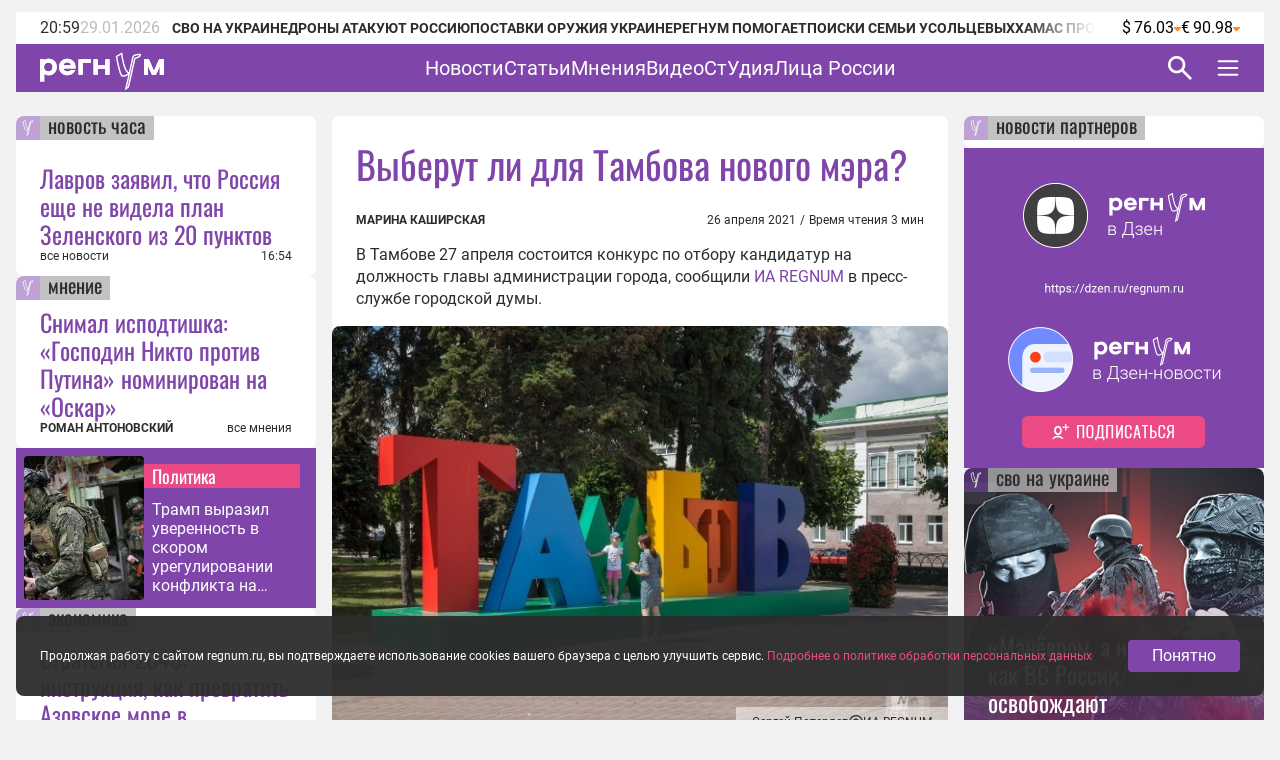

--- FILE ---
content_type: text/html;charset=utf-8
request_url: https://regnum.ru/article/3253541
body_size: 126434
content:
<!DOCTYPE html><html  lang="ru" prefix="og: http://ogp.me/ns#"><head><meta charset="utf-8">
<meta name="viewport" content="width=device-width, initial-scale=1.0">
<title>Выберут ли для Тамбова нового мэра? - ИА REGNUM</title>
<style>/*! normalize.css v8.0.1 | MIT License | github.com/necolas/normalize.css */html{line-height:1.15;-webkit-text-size-adjust:100%}body{margin:0}main{display:block}h1{font-size:2em;margin:.67em 0}hr{box-sizing:content-box;height:0;overflow:visible}pre{font-family:monospace,monospace;font-size:1em}a{background-color:transparent}abbr[title]{border-bottom:none;text-decoration:underline;-webkit-text-decoration:underline dotted;text-decoration:underline dotted}b,strong{font-weight:bolder}code,kbd,samp{font-family:monospace,monospace;font-size:1em}small{font-size:80%}sub,sup{font-size:75%;line-height:0;position:relative;vertical-align:baseline}sub{bottom:-.25em}sup{top:-.5em}img{border-style:none}button,input,optgroup,select,textarea{font-family:inherit;font-size:100%;line-height:1.15;margin:0}button,input{overflow:visible}button,select{text-transform:none}[type=button],[type=reset],[type=submit],button{-webkit-appearance:button}[type=button]::-moz-focus-inner,[type=reset]::-moz-focus-inner,[type=submit]::-moz-focus-inner,button::-moz-focus-inner{border-style:none;padding:0}[type=button]:-moz-focusring,[type=reset]:-moz-focusring,[type=submit]:-moz-focusring,button:-moz-focusring{outline:1px dotted ButtonText}fieldset{padding:.35em .75em .625em}legend{box-sizing:border-box;color:inherit;display:table;max-width:100%;padding:0;white-space:normal}progress{vertical-align:baseline}textarea{overflow:auto}[type=checkbox],[type=radio]{box-sizing:border-box;padding:0}[type=number]::-webkit-inner-spin-button,[type=number]::-webkit-outer-spin-button{height:auto}[type=search]{-webkit-appearance:textfield;outline-offset:-2px}[type=search]::-webkit-search-decoration{-webkit-appearance:none}::-webkit-file-upload-button{-webkit-appearance:button;font:inherit}details{display:block}summary{display:list-item}[hidden],template{display:none}</style>
<style>.lg-outer .lg-thumb-outer{background-color:#0d0a0a;float:left;max-height:350px;overflow:hidden;width:100%}.lg-outer .lg-thumb-outer.lg-grab .lg-thumb-item{cursor:-o-grab;cursor:-ms-grab;cursor:grab}.lg-outer .lg-thumb-outer.lg-grabbing .lg-thumb-item{cursor:move;cursor:-o-grabbing;cursor:-ms-grabbing;cursor:grabbing}.lg-outer .lg-thumb-outer.lg-dragging .lg-thumb,.lg-outer .lg-thumb-outer.lg-rebuilding-thumbnails .lg-thumb{transition-duration:0s!important}.lg-outer .lg-thumb-outer.lg-thumb-align-middle{text-align:center}.lg-outer .lg-thumb-outer.lg-thumb-align-left{text-align:left}.lg-outer .lg-thumb-outer.lg-thumb-align-right{text-align:right}.lg-outer.lg-single-item .lg-thumb-outer{display:none}.lg-outer .lg-thumb{display:inline-block;height:100%;margin-bottom:-5px;padding:5px 0;vertical-align:middle}@media (min-width:768px){.lg-outer .lg-thumb{padding:10px 0}}.lg-outer .lg-thumb-item{border-radius:2px;cursor:pointer;float:left;height:100%;margin-bottom:5px;overflow:hidden;will-change:border-color}@media (min-width:768px){.lg-outer .lg-thumb-item{border:2px solid #fff;border-radius:4px;transition:border-color .25s ease}}.lg-outer .lg-thumb-item.active,.lg-outer .lg-thumb-item:hover{border-color:#a90707}.lg-outer .lg-thumb-item img{display:block;height:100%;-o-object-fit:cover;object-fit:cover;width:100%}.lg-outer.lg-can-toggle .lg-item{padding-bottom:0}.lg-outer .lg-toggle-thumb:after{content:""}.lg-outer.lg-animate-thumb .lg-thumb{transition-timing-function:cubic-bezier(.215,.61,.355,1)}.lg-outer.lg-css3.lg-zoom-dragging .lg-item.lg-complete.lg-zoomable .lg-image,.lg-outer.lg-css3.lg-zoom-dragging .lg-item.lg-complete.lg-zoomable .lg-img-wrap{transition-duration:0s!important}.lg-outer.lg-use-transition-for-zoom .lg-item.lg-complete.lg-zoomable .lg-img-wrap{transition:transform .5s cubic-bezier(.12,.415,.01,1.19) 0s;will-change:transform}.lg-outer.lg-use-transition-for-zoom.lg-zoom-drag-transition .lg-item.lg-complete.lg-zoomable .lg-img-wrap{transition:transform .8s cubic-bezier(0,0,.25,1) 0s;will-change:transform}.lg-outer .lg-item.lg-complete.lg-zoomable .lg-img-wrap{backface-visibility:hidden;transform:translateZ(0)}.lg-outer .lg-item.lg-complete.lg-zoomable .lg-dummy-img,.lg-outer .lg-item.lg-complete.lg-zoomable .lg-image{backface-visibility:hidden;transform:scaleX(1);transition:transform .5s cubic-bezier(.12,.415,.01,1.19) 0s,opacity .15s!important}.lg-outer .lg-item.lg-complete.lg-zoomable .lg-dummy-img.no-transition,.lg-outer .lg-item.lg-complete.lg-zoomable .lg-image.no-transition{transition:none!important}.lg-outer .lg-item.lg-complete.lg-zoomable .lg-dummy-img.reset-transition,.lg-outer .lg-item.lg-complete.lg-zoomable .lg-image.reset-transition{left:50%!important;max-height:none!important;max-width:none!important;top:50%!important;transform:scaleX(1) translate3d(-50%,-50%,0)!important}.lg-outer .lg-item.lg-complete.lg-zoomable .lg-dummy-img.reset-transition-x,.lg-outer .lg-item.lg-complete.lg-zoomable .lg-image.reset-transition-x{left:50%!important;max-height:none!important;max-width:none!important;top:0!important;transform:scaleX(1) translate3d(-50%,0,0)!important}.lg-outer .lg-item.lg-complete.lg-zoomable .lg-dummy-img.reset-transition-y,.lg-outer .lg-item.lg-complete.lg-zoomable .lg-image.reset-transition-y{left:0!important;max-height:none!important;max-width:none!important;top:50%!important;transform:scaleX(1) translate3d(0,-50%,0)!important}.lg-icon.lg-zoom-in:after{content:""}.lg-actual-size .lg-icon.lg-zoom-in{opacity:.5;pointer-events:none}.lg-icon.lg-actual-size{font-size:20px}.lg-icon.lg-actual-size:after{content:""}.lg-icon.lg-zoom-out{opacity:.5;pointer-events:none}.lg-icon.lg-zoom-out:after{content:""}.lg-zoomed .lg-icon.lg-zoom-out{opacity:1;pointer-events:auto}.lg-outer.lg-first-slide-loading .lg-actual-size,.lg-outer.lg-first-slide-loading .lg-zoom-in,.lg-outer.lg-first-slide-loading .lg-zoom-out,.lg-outer[data-lg-slide-type=iframe] .lg-actual-size,.lg-outer[data-lg-slide-type=iframe] .lg-zoom-in,.lg-outer[data-lg-slide-type=iframe] .lg-zoom-out,.lg-outer[data-lg-slide-type=video] .lg-actual-size,.lg-outer[data-lg-slide-type=video] .lg-zoom-in,.lg-outer[data-lg-slide-type=video] .lg-zoom-out{opacity:.75;pointer-events:none}@font-face{font-display:block;font-family:lg;font-style:normal;font-weight:400;src:url([data-uri]) format("woff2"),url(/app/lg.oyjwlqP2.ttf?io9a6k) format("truetype"),url(/app/lg.CosQH4Cu.woff?io9a6k) format("woff"),url(/app/lg.B0dIV2BS.svg?io9a6k#lg) format("svg")}.lg-icon{font-family:lg!important;speak:never;font-style:normal;font-variant:normal;font-weight:400;line-height:1;text-transform:none;-webkit-font-smoothing:antialiased;-moz-osx-font-smoothing:grayscale}.lg-container{font-family:system-ui,-apple-system,Segoe UI,Roboto,Helvetica Neue,Arial,Noto Sans,Liberation Sans,sans-serif,Apple Color Emoji,Segoe UI Emoji,Segoe UI Symbol,Noto Color Emoji}.lg-next,.lg-prev{background-color:#00000073;border:none;border-radius:2px;color:#999;cursor:pointer;display:block;font-size:22px;margin-top:-10px;outline:none;padding:8px 10px 9px;position:absolute;top:50%;z-index:1084}.lg-next.disabled,.lg-prev.disabled{cursor:default;opacity:0!important}.lg-next:hover:not(.disabled),.lg-prev:hover:not(.disabled){color:#fff}.lg-single-item .lg-prev,.lg-single-item .lg-next{display:none}.lg-next{right:20px}.lg-next:before{content:""}.lg-prev{left:20px}.lg-prev:after{content:""}@keyframes lg-right-end{0%{left:0}50%{left:-30px}to{left:0}}@keyframes lg-left-end{0%{left:0}50%{left:30px}to{left:0}}.lg-outer.lg-right-end .lg-object{animation:lg-right-end .3s;position:relative}.lg-outer.lg-left-end .lg-object{animation:lg-left-end .3s;position:relative}.lg-toolbar{left:0;position:absolute;top:0;width:100%;z-index:1082}.lg-media-overlap .lg-toolbar{background-image:linear-gradient(0deg,transparent,rgba(0,0,0,.4))}.lg-toolbar .lg-icon{background:none;border:none;box-shadow:none;color:#999;cursor:pointer;float:right;font-size:24px;height:47px;line-height:27px;outline:medium none;padding:10px 0;text-align:center;text-decoration:none!important;transition:color .2s linear;width:50px;will-change:color}.lg-toolbar .lg-icon.lg-icon-18{font-size:18px}.lg-toolbar .lg-icon:hover{color:#fff}.lg-toolbar .lg-close:after{content:""}.lg-toolbar .lg-maximize{font-size:22px}.lg-toolbar .lg-maximize:after{content:""}.lg-toolbar .lg-download:after{content:""}.lg-sub-html{color:#eee;font-size:16px;opacity:0;padding:10px 40px;text-align:center;transition:opacity .2s ease-out 0s;z-index:1080}.lg-sub-html h4{font-size:13px;font-weight:700;margin:0}.lg-sub-html p{font-size:12px;margin:5px 0 0}.lg-sub-html a{color:inherit}.lg-sub-html a:hover{text-decoration:underline}.lg-media-overlap .lg-sub-html{background-image:linear-gradient(180deg,transparent,rgba(0,0,0,.6))}.lg-item .lg-sub-html{bottom:0;left:0;position:absolute;right:0}.lg-error-msg{color:#999;font-size:14px}.lg-counter{color:#999;display:inline-block;font-size:16px;height:47px;padding-left:20px;padding-top:12px;vertical-align:middle}.lg-closing .lg-next,.lg-closing .lg-prev,.lg-closing .lg-sub-html,.lg-closing .lg-toolbar{opacity:0;transition:transform .08 cubic-bezier(0,0,.25,1) 0s,opacity .08 cubic-bezier(0,0,.25,1) 0s,color .08 linear}body:not(.lg-from-hash) .lg-outer.lg-start-zoom .lg-item:not(.lg-zoomable) .lg-img-wrap,body:not(.lg-from-hash) .lg-outer.lg-start-zoom .lg-item:not(.lg-zoomable) .lg-video-cont{opacity:0;transform:scale3d(.5,.5,.5);transition:transform .25s cubic-bezier(0,0,.25,1) 0s,opacity .25s cubic-bezier(0,0,.25,1)!important;will-change:transform,opacity}body:not(.lg-from-hash) .lg-outer.lg-start-zoom .lg-item:not(.lg-zoomable).lg-complete .lg-img-wrap,body:not(.lg-from-hash) .lg-outer.lg-start-zoom .lg-item:not(.lg-zoomable).lg-complete .lg-video-cont{opacity:1;transform:scaleX(1)}.lg-icon:focus-visible{border-radius:3px;color:#fff;outline:1px dashed hsla(0,0%,100%,.6)}.lg-toolbar .lg-icon:focus-visible{border-radius:8px;outline-offset:-5px}.lg-group:after{clear:both;content:"";display:table}.lg-container{outline:none}.lg-on{scroll-behavior:unset}.lg-overlay-open{overflow:hidden}.lg-hide-sub-html .lg-sub-html,.lg-next,.lg-pager-outer,.lg-prev,.lg-toolbar{opacity:0;transition:transform .25s cubic-bezier(0,0,.25,1) 0s,opacity .25s cubic-bezier(0,0,.25,1) 0s;will-change:transform,opacity}.lg-show-in .lg-next,.lg-show-in .lg-pager-outer,.lg-show-in .lg-prev,.lg-show-in .lg-toolbar,.lg-show-in.lg-hide-sub-html .lg-sub-html{opacity:1}.lg-show-in .lg-hide-items .lg-prev{opacity:0;transform:translate3d(-10px,0,0)}.lg-show-in .lg-hide-items .lg-next{opacity:0;transform:translate3d(10px,0,0)}.lg-show-in .lg-hide-items .lg-toolbar{opacity:0;transform:translate3d(0,-10px,0)}.lg-show-in .lg-hide-items.lg-hide-sub-html .lg-sub-html{opacity:0;transform:translate3d(0,20px,0)}.lg-outer{height:100%;left:0;opacity:.001;outline:none;overflow:hidden;position:fixed;text-align:left;top:0;transition:opacity .15s ease 0s;width:100%;will-change:auto;z-index:1050}.lg-outer *{box-sizing:border-box}.lg-outer.lg-visible,.lg-outer.lg-zoom-from-image{opacity:1}.lg-outer.lg-css3 .lg-item:not(.lg-start-end-progress).lg-current,.lg-outer.lg-css3 .lg-item:not(.lg-start-end-progress).lg-next-slide,.lg-outer.lg-css3 .lg-item:not(.lg-start-end-progress).lg-prev-slide{transition-duration:inherit!important;transition-timing-function:inherit!important}.lg-outer.lg-css3.lg-dragging .lg-item.lg-current,.lg-outer.lg-css3.lg-dragging .lg-item.lg-next-slide,.lg-outer.lg-css3.lg-dragging .lg-item.lg-prev-slide{opacity:1;transition-duration:0s!important}.lg-outer.lg-grab img.lg-object{cursor:-o-grab;cursor:-ms-grab;cursor:grab}.lg-outer.lg-grabbing img.lg-object{cursor:move;cursor:-o-grabbing;cursor:-ms-grabbing;cursor:grabbing}.lg-outer .lg-content{bottom:0;left:0;position:absolute;right:0;top:0}.lg-outer .lg-inner{bottom:0;left:0;position:absolute;top:0;transition:opacity 0s;white-space:nowrap;width:100%}.lg-outer .lg-item{display:none!important}.lg-outer .lg-item:not(.lg-start-end-progress){background:url(/app/loading.BZOHaeKn.gif) no-repeat scroll 50% transparent}.lg-outer.lg-css .lg-current,.lg-outer.lg-css3 .lg-current,.lg-outer.lg-css3 .lg-next-slide,.lg-outer.lg-css3 .lg-prev-slide{display:inline-block!important}.lg-outer .lg-img-wrap,.lg-outer .lg-item{display:inline-block;height:100%;position:absolute;text-align:center;width:100%}.lg-outer .lg-img-wrap:before,.lg-outer .lg-item:before{content:"";display:inline-block;height:100%;vertical-align:middle}.lg-outer .lg-img-wrap{bottom:0;font-size:0;left:0;position:absolute;right:0;top:0;white-space:nowrap}.lg-outer .lg-item.lg-complete{background-image:none}.lg-outer .lg-item.lg-current{z-index:1060}.lg-outer .lg-object{display:inline-block;height:auto;max-height:100%;max-width:100%;position:relative;vertical-align:middle;width:auto}.lg-outer .lg-empty-html .lg-sub-html,.lg-outer .lg-empty-html.lg-sub-html{display:none}.lg-outer.lg-hide-download .lg-download{opacity:.75;pointer-events:none}.lg-outer .lg-first-slide .lg-dummy-img{left:50%;position:absolute;top:50%}.lg-outer.lg-components-open:not(.lg-zoomed) .lg-components{opacity:1;transform:translateZ(0)}.lg-outer.lg-components-open:not(.lg-zoomed) .lg-sub-html{opacity:1;transition:opacity .2s ease-out .15s}.lg-backdrop{background-color:#000;bottom:0;left:0;opacity:0;position:fixed;right:0;top:0;transition:opacity 333ms ease-in 0s;will-change:auto;z-index:1040}.lg-backdrop.in{opacity:1}.lg-css3.lg-no-trans .lg-current,.lg-css3.lg-no-trans .lg-next-slide,.lg-css3.lg-no-trans .lg-prev-slide{transition:none 0s ease 0s!important}.lg-css3.lg-use-css3 .lg-item{backface-visibility:hidden}.lg-css3.lg-fade .lg-item{opacity:0}.lg-css3.lg-fade .lg-item.lg-current{opacity:1}.lg-css3.lg-fade .lg-item.lg-current,.lg-css3.lg-fade .lg-item.lg-next-slide,.lg-css3.lg-fade .lg-item.lg-prev-slide{transition:opacity .1s ease 0s}.lg-css3.lg-use-css3 .lg-item.lg-start-progress{transition:transform 1s cubic-bezier(.175,.885,.32,1.275) 0s}.lg-css3.lg-use-css3 .lg-item.lg-start-end-progress{transition:transform 1s cubic-bezier(0,0,.25,1) 0s}.lg-css3.lg-slide.lg-use-css3 .lg-item{opacity:0}.lg-css3.lg-slide.lg-use-css3 .lg-item.lg-prev-slide{transform:translate3d(-100%,0,0)}.lg-css3.lg-slide.lg-use-css3 .lg-item.lg-next-slide{transform:translate3d(100%,0,0)}.lg-css3.lg-slide.lg-use-css3 .lg-item.lg-current{opacity:1;transform:translateZ(0)}.lg-css3.lg-slide.lg-use-css3 .lg-item.lg-current,.lg-css3.lg-slide.lg-use-css3 .lg-item.lg-next-slide,.lg-css3.lg-slide.lg-use-css3 .lg-item.lg-prev-slide{transition:transform 1s cubic-bezier(0,0,.25,1) 0s,opacity .1s ease 0s}.lg-container{display:none}.lg-container.lg-show{display:block}.lg-container.lg-dragging-vertical .lg-backdrop{transition-duration:0s!important}.lg-container.lg-dragging-vertical .lg-css3 .lg-item.lg-current{opacity:1;transition-duration:0s!important}.lg-inline .lg-backdrop,.lg-inline .lg-outer{position:absolute}.lg-inline .lg-backdrop{z-index:1}.lg-inline .lg-outer{z-index:2}.lg-inline .lg-maximize:after{content:""}.lg-components{bottom:0;left:0;position:absolute;right:0;transform:translate3d(0,100%,0);transition:transform .35s ease-out 0s;will-change:transform;z-index:1080}@font-face{font-display:swap;font-family:Oswald;font-style:normal;font-weight:400;src:url(/app/Oswald-Regular.CJfeyJmY.ttf) format("truetype")}@font-face{font-display:swap;font-family:Regnum Roboto;font-style:normal;font-weight:400;src:url(/app/Roboto-Regular.BHeBnKzs.ttf) format("truetype")}@font-face{font-display:swap;font-family:Regnum Roboto;font-style:normal;font-weight:500;src:url(/app/Roboto-Medium.BPszL6FQ.ttf) format("truetype")}@font-face{font-display:swap;font-family:Regnum Roboto;font-style:normal;font-weight:700;src:url(/app/Roboto-Bold.BKtbn9Wi.ttf) format("truetype")}.list-card{box-sizing:border-box;height:600px;padding:36px 5px 0 24px}.list-card_wrapper{height:564px}.list-card_wrapper-item{border-bottom:1px solid #d8c7e6;display:flex;flex-direction:column;gap:8px;padding:8px 0}.list-card_wrapper-item:last-of-type{border-bottom:none;padding-bottom:16px}.list-card .item-meta{align-items:center;display:flex;justify-content:space-between}@media screen and (width <= 959px){.list-card{height:632px}.list-card_wrapper{height:596px}}@media screen and (width <= 639px){.list-card.authors-list-card{height:464px}.list-card.authors-list-card .list-card_wrapper{height:428px}}.list-card-scroll{overflow-y:scroll;padding-right:19px}.list-card-scroll::-webkit-scrollbar{background-color:#fff;width:5px}.list-card-scroll::-webkit-scrollbar-thumb{background-color:#7f45aa;border-radius:3px}.mobile-view .list-card .list-card_wrapper{overflow:hidden}.border-radius-card{background-color:#fff;border-radius:8px;overflow:hidden;position:relative}.list-card-large .list-item,.list-card-medium .list-item{border-bottom:1px solid #d8c7e6;box-sizing:border-box;height:74px;margin:0 24px;overflow:hidden;padding:8px 0}.list-card-large .list-item-text,.list-card-medium .list-item-text{display:-webkit-box;overflow:hidden;-webkit-box-orient:vertical;-webkit-line-clamp:3}.page-column{display:flex;flex-direction:column;gap:24px}.medium-view .page-column,.small-view .page-column{gap:20px}.article-text{color:#2d2d2d;display:inline-block;font: 400 16px/22px Regnum Roboto;width:100%;word-break:break-word}.article-text div:has(>table){line-height:0;max-width:100%}.article-text .translation-message-time{border-top:1px solid #d8c7e6;font: 400 12px/16px Regnum Roboto;padding-top:16px}.article-text p img{border-radius:8px;display:flex;max-width:100%;min-width:100%}.article-text p .detail-img-caption{box-sizing:border-box;color:#2d2d2d;display:flex;flex-direction:column;font: 400 12px/14px Regnum Roboto;gap:4px;justify-content:flex-end;padding:12px 24px 0;text-align:right;width:100%}.article-text p a{border-bottom:1px solid #7f45aa}.article-text p a:hover{border-bottom:1px solid #b68bdd;color:#b68bdd;text-decoration:none}.article-text strong[style*="color: #4A7EB8;"],.article-text strong[style*="color: #6e18c0;"]{color:#7f45aa!important;font-weight:400!important}.article-text b,.article-text strong{font-weight:700}.article-text strong>em{font-style:normal}.article-text strong>em a{font-weight:400}.article-text sup{font-size:small;vertical-align:super}.article-text p>em,.article-text p>i{font-style:italic}.article-text .video-container{margin:16px 0}.article-text p.detail-blockquote{font-style:italic}.article-text p.detail-blockquote span:last-of-type{color:#2d2d2d;font-style:normal}.article-text .detail-question{font-weight:600}.article-text .article-info-line{background:#d8c7e680;border-radius:2px;display:inline;margin-right:8px;padding:0 4px}.article-text .article-info-line .article-info-place{border:0}.article-text .article-info-line .article-info-place:hover{border-bottom:0;color:#2d2d2d;text-decoration:underline}.article-text iframe,.article-text video{border:0;display:block;margin:0 auto;max-width:100%}.article-text .ts-h2{clear:both;font:22px/30px "PT Serif",serif;font-weight:700;margin:16px 0}.article-text .ts .detail-subheader,.article-text .ts-h3{clear:both;font:18px/30px "PT Serif",serif;font-weight:700;margin:10px 0 8px}.article-text .ts-epigraph-wrapper{clear:both;margin-bottom:16px;margin-top:16px;overflow:auto}.article-text .ts-epigraph-wrapper .ts-epigraph{clear:both;float:right;margin-bottom:0;margin-top:0;max-width:440px;text-align:right}.article-text .ts-epigraph-wrapper .ts-epigraph-author{clear:both;display:block;font-style:italic;line-height:18px;margin-top:8px}.article-text .ts-footnote{background-image:linear-gradient(90deg,#ff8724 75%,transparent 0);background-position-y:20px;background-repeat:repeat-x;background-size:7px 1px;cursor:pointer;display:inline-block;position:relative}.article-text .ts-footnote-text{background-color:#fff0e2;border-radius:4px;bottom:100%;color:#2d2d2d;font:12px/20px Open Sans,sans-serif;left:50%;margin-left:-60px;opacity:0;padding:5px 0;position:absolute;text-align:center;transition:opacity .2s ease-in;visibility:hidden;width:120px;z-index:1}.article-text .ts-footnote-text:after{border:5px solid transparent;border-top-color:#fff0e2;content:"";left:50%;margin-left:-5px;position:absolute;top:100%}.article-text .ts-footnote:hover .ts-footnote-text{opacity:1;visibility:visible}.article-text .ts-poetry{font:italic 16px/18px Regnum Roboto;margin:0 0 8px}.article-text .ts-poetry span{display:block}.article-text .ts-quote{border-left:6px solid #7f45aa;box-sizing:border-box;clear:both;color:#7f45aa;margin:16px 0;max-width:760px;padding-left:24px;width:100%}.article-text .ts-quote+.ts-quote{margin-top:-16px;padding-top:16px}.article-text .ts-quote-author{color:#85858580;display:block;margin-top:8px}.article-text .ts-direct-speech{font-style:italic}.article-text .ts-editor-comment{background:#f2f2f2;box-sizing:border-box;clear:both;color:#7f45aa;float:right;font: 400 24px/36px Oswald;height:auto;margin:16px 0 16px 16px;padding:24px;width:200px}.article-text .ts-help-comment{align-self:center;background-color:#fff0e2;box-sizing:border-box;clear:both;margin:16px 0;max-width:760px;padding:12px 24px;width:100%}.article-text .ts-help-link{border-bottom:none;position:relative;text-decoration:none}.article-text .ts-help-link:before{background:url([data-uri]) -17px 14px repeat-x;background-size:55px;content:"";display:block;height:120%;left:0;position:absolute;top:0;width:100%}.article-text .ts-help-link:hover{border-bottom:none;color:#ff8724}.article-text .ts-interview-question{font-weight:700}.article-text .ts-interview-answer,.article-text .ts-interview-question .ts-interviewer{font-weight:400}.article-text .ts-interview-answer .ts-respondent{font-weight:700}.mobile-view .article-content .article-text .ts-editor-comment{display:none}.article-content{align-items:flex-start;box-sizing:border-box;color:#2d2d2d;display:flex;flex-direction:column;font: 400 16px/19px Regnum Roboto;max-width:100%;width:100%}.article-content.article{min-width:100%}.article-content_main{background:#fff;border-radius:8px;box-sizing:border-box;padding:24px 24px 0;width:100%}.article-content_main.article-with-top-label{overflow:hidden;padding-top:32px;position:relative}.article-content_main h1,.article-content_main h2{margin:0}.article-content_main .top-label{justify-content:flex-end}.article-content_main .top-label .tile-theme_text.no-logo{background-color:#85858580;color:#2d2d2d;cursor:default;text-decoration:none}.article-content_main .article-header{color:#7f45aa;font: 400 38px/48px Oswald}.article-content_main .article-header span{color:#ea4984}.article-content_main .article-mantra,.article-content_main .translation-status{color:#bcbcbc;font: 400 12px/14px Regnum Roboto;margin-top:12px}.article-content_main .article-mantra span,.article-content_main .translation-status span{color:#ea4984}.article-content_main .article-alt-header{color:#bcbcbc;font: 400 12px/14px Regnum Roboto;margin:12px 0 0}.article-content_main .bold-alt-header{color:#2d2d2d;font: 700 24px/28px Regnum Roboto;margin:24px 0}.article-content_main .article-info-wrapper{align-items:flex-end;box-sizing:border-box;display:flex;flex-direction:row;gap:10px;justify-content:space-between;margin:24px 0 0;position:relative;width:100%}.article-content_main .article-info-wrapper .article-info_author{color:#2d2d2d;display:flex;flex-direction:column;font: 700 12px/16px Regnum Roboto;text-transform:uppercase}.article-content_main .article-info-wrapper .article-info_counters{align-items:flex-end;color:#2d2d2d;display:flex;font: 400 12px/16px Regnum Roboto;text-align:right}.article-content_main .article-info-wrapper .article-info_counters .slash{margin:0 4px}.article-content_main .adv-wrapper{display:inline-block}.article-content_footer{box-sizing:border-box;display:flex;flex-direction:column;gap:24px;margin-top:24px;width:100%}.article-content_footer .slot-wrapper{margin:24px 24px 0;width:calc(100% - 48px)}.article-content_footer .slot-wrapper:first-child{margin-top:0}.article-content_footer .partners-wrapper{background:#fff;height:332px;width:100%}.video-icon{position:relative;top:2px}.video-icon svg path{fill:#7f45aa}.list-content{box-sizing:border-box;display:flex;flex-direction:column;width:100%}.list-content .show-more-btn{align-items:center;align-self:center;display:flex;justify-content:center;margin-top:16px;width:100%}.list-content .show-more-btn .video-icon{align-items:center;background:#7f45ab80;border-radius:50%;color:#fff;cursor:pointer;display:flex;height:32px;justify-content:center;width:32px}.list-content .show-more-btn .video-icon svg path{fill:#fff}.message-empty-list{display:flex;font:italic 16px/18px Regnum Roboto;justify-content:center;padding:24px 0 16px;width:100%}.small-view .page-container .article-content_main .article-header{font: 400 36px/44px Oswald}.small-view .page-container .article-content_main .bold-alt-header{font: 700 22px/26px Regnum Roboto}.small-view .page-container .article-content_main .article-info-wrapper{align-items:flex-start;flex-direction:column}.mobile-view .page-container .article-content_main{padding:32px 24px 0}.mobile-view .page-container .article-content_main .article-header{font: 400 30px/36px Oswald}.mobile-view .page-container .article-content_main .bold-alt-header{font: 700 16px/18px Regnum Roboto}.mobile-view .page-container .article-content_main .article-info-wrapper{align-items:flex-start;flex-direction:column}.mobile-view .page-container .article-content_footer{margin-top:16px}.info-content{align-items:flex-start;background:#fff;border-radius:8px;display:flex;flex-direction:column;gap:24px;height:-moz-fit-content;height:fit-content;overflow:hidden;padding:24px 0;width:100%}.info-content_header{color:#7f45aa;font: 400 38px/48px Oswald;padding:0 24px}.info-content_sub-header{color:#2d2d2d;font: 700 24px/28px Regnum Roboto;padding:0 24px}.info-content_item-wrapper{align-items:flex-start;box-sizing:border-box;display:flex;flex-direction:column;gap:16px;padding:0 24px;width:100%}.info-content_item-wrapper .item-header{color:#2d2d2d;font: 700 12px/16px Regnum Roboto;text-transform:uppercase}.info-content_item-wrapper .info-item{align-items:center;color:#2d2d2d;display:flex;flex-direction:row;font: 400 16px/19px Regnum Roboto;gap:8px}.info-content_item-wrapper .info-item svg{color:#7f45aa;font-size:24px;max-width:24px;min-width:24px;width:24px}.info-content_item-wrapper .info-item .link{color:#7f45aa}.info-content_item-wrapper .info-item p,.info-content_item-wrapper .info-item ul{margin:0}.info-content_item-wrapper .founder-item{font: 400 12px/16px Regnum Roboto;margin-left:32px}.lg-container.gallery .lg-backdrop{background:#2d2d2d}.lg-container.gallery .lg-components{bottom:0;display:flex;flex-direction:column;gap:12px;height:50vh;margin:0 auto;max-width:600px;padding:12px}.lg-container.gallery .lg-components .lg-sub-html{align-items:center;background-image:linear-gradient(180deg,#2d2d2d00,#2d2d2d66);display:flex;flex-direction:column;gap:12px;padding:0 12px}.lg-container.gallery .lg-components .lg-sub-html .news-image_source{align-items:center;background:#ffffff80;border-bottom-right-radius:8px;box-sizing:border-box;color:#2d2d2d;display:flex;font: 400 12px/14px Regnum Roboto;gap:4px;height:30px;max-width:100%;opacity:0;padding:8px 16px;position:absolute;right:12px;top:-30px}.lg-container.gallery .lg-components .lg-sub-html .news-image_source svg{height:14px;fill:#2d2d2d}.lg-container.gallery .lg-components .lg-sub-html .article-title{align-items:center;color:#7f45aa;display:flex;font: 400 24px/28px Oswald;text-align:left;width:100%}.lg-container.gallery .lg-components .lg-sub-html .article-anons{display:-webkit-box;overflow:hidden;text-align:left;-webkit-box-orient:vertical;-webkit-line-clamp:2;font: 400 16px/19px Regnum Roboto;text-decoration:none}.lg-container.gallery .lg-components .lg-sub-html .article-meta{align-items:flex-end;display:flex;flex-direction:row;justify-content:space-between;width:100%}.lg-container.gallery .lg-components .lg-sub-html .article-meta_date{font: 400 12px/16px Regnum Roboto;white-space:nowrap}.lg-container.gallery .lg-components .lg-sub-html .article-meta_author{font: 700 12px/16px Regnum Roboto;text-align:end;text-transform:uppercase}.lg-container.gallery .lg-media-overlap .lg-toolbar{background-image:linear-gradient(0deg,#2d2d2d00,#2d2d2d99)}.lg-container.gallery .lg-outer{background:#2d2d2d}.lg-container.gallery .lg-outer.lg-grab .news-image_source{opacity:1}.lg-container.gallery .lg-outer .lg-content{height:calc(100% - 50vh - 47px);margin:0 auto;max-width:600px;width:100%}.lg-container.gallery .lg-outer .lg-content .lg-img-wrap{align-items:flex-end;display:flex;padding:0 12px}.lg-container.gallery .lg-outer .lg-content .lg-img-wrap img{border-radius:8px;-o-object-fit:contain;object-fit:contain;width:100%}.lg-container.gallery .lg-outer .lg-thumb-outer{background:#2d2d2d}.lg-container.gallery .lg-outer .lg-thumb-outer .lg-group .lg-thumb-item.active,.lg-container.gallery .lg-outer .lg-thumb-outer .lg-group .lg-thumb-item:hover{border-color:#7f45aa}.lg-container.gallery.lg-left-thumbnails .lg-outer{background:#2d2d2d;height:720px;left:50%;top:50%;transform:translate(-50%,-50%);width:100%}.lg-container.gallery.lg-left-thumbnails .lg-outer .lg-sub-html{padding:0}.lg-container.gallery.lg-left-thumbnails .lg-outer .lg-sub-html .news-image_source{right:0;top:-54px}.lg-container.gallery.lg-left-thumbnails .lg-outer.lg-dragging .lg-content{z-index:-2}.lg-container.gallery.lg-left-thumbnails .lg-outer .lg-content{bottom:0!important;height:480px;margin:0 auto 24px;top:0!important;width:600px}.lg-container.gallery.lg-left-thumbnails .lg-outer .lg-content .lg-img-wrap{padding:0}.lg-container.gallery.lg-left-thumbnails .lg-outer .lg-content .lg-img-wrap img{border-radius:8px;height:100%;-o-object-fit:cover;object-fit:cover;vertical-align:top;width:100%}.lg-container.gallery.lg-left-thumbnails .lg-outer .lg-content .lg-prev-slide{z-index:-1}.lg-container.gallery.lg-left-thumbnails .lg-outer .lg-components{height:216px;margin:auto;padding:0 24px;transform:none;width:600px}.lg-container.gallery.lg-left-thumbnails .lg-outer .lg-toolbar{display:flex;left:auto;right:0;text-align:left;width:calc(50% - 360px)}.lg-container.gallery.lg-left-thumbnails .lg-outer .lg-thumb-outer{bottom:0;cursor:auto;display:flex;height:100%;justify-content:flex-end;left:0;max-height:none;overflow-y:auto;padding:0 7px 0 0;top:0;width:calc(50% - 360px);z-index:2000}.lg-container.gallery.lg-left-thumbnails .lg-outer .lg-thumb-outer::-webkit-scrollbar{width:5px}.lg-container.gallery.lg-left-thumbnails .lg-outer .lg-thumb-outer .lg-group{align-items:flex-end;display:flex;flex-direction:column;gap:12px;padding:0}.lg-container.gallery.lg-left-thumbnails .lg-outer .lg-thumb-outer .lg-group .lg-thumb-item{cursor:pointer;margin:0;max-height:112px;min-height:112px}.lg-outer.lg-components-open:not(.lg-zoomed) .lg-components{transform:none}.lg-container.news-picture .lg-outer .lg-toolbar .lg-counter,.lg-container.slider-gallery .lg-outer .lg-toolbar .lg-counter{font-family:Regnum Roboto;padding:16px}.lg-container.news-picture .lg-outer .lg-toolbar .lg-close,.lg-container.slider-gallery .lg-outer .lg-toolbar .lg-close{margin-right:8px;padding:12px 2px}.lg-container.news-picture .lg-outer .lg-content .lg-next,.lg-container.news-picture .lg-outer .lg-content .lg-prev,.lg-container.slider-gallery .lg-outer .lg-content .lg-next,.lg-container.slider-gallery .lg-outer .lg-content .lg-prev{border-radius:100%;height:64px;width:64px}.lg-container.news-picture .lg-outer .lg-content .lg-next svg,.lg-container.news-picture .lg-outer .lg-content .lg-prev svg,.lg-container.slider-gallery .lg-outer .lg-content .lg-next svg,.lg-container.slider-gallery .lg-outer .lg-content .lg-prev svg{color:#fff;height:21px;width:21px}.lg-container.news-picture .lg-outer .lg-content .lg-next:after,.lg-container.news-picture .lg-outer .lg-content .lg-next:before,.lg-container.news-picture .lg-outer .lg-content .lg-prev:after,.lg-container.news-picture .lg-outer .lg-content .lg-prev:before,.lg-container.slider-gallery .lg-outer .lg-content .lg-next:after,.lg-container.slider-gallery .lg-outer .lg-content .lg-next:before,.lg-container.slider-gallery .lg-outer .lg-content .lg-prev:after,.lg-container.slider-gallery .lg-outer .lg-content .lg-prev:before{display:none}.lg-container.news-picture .lg-outer .lg-content .lg-prev,.lg-container.slider-gallery .lg-outer .lg-content .lg-prev{left:0;transform:rotate(90deg)}.lg-container.news-picture .lg-outer .lg-content .lg-next,.lg-container.slider-gallery .lg-outer .lg-content .lg-next{right:0;transform:rotate(-90deg)}.lg-container.news-picture .lg-outer .lg-components,.lg-container.slider-gallery .lg-outer .lg-components{font-family:Regnum Roboto}.lg-container.news-picture .lg-sub-html svg,.lg-container.slider-gallery .lg-sub-html svg{height:12px;fill:#fff;vertical-align:text-top}body{background-color:#f2f2f2;font-family:Regnum Roboto,serif;font-size:16px;font-style:normal;font-weight:400;line-height:19px}body .article-container{display:grid;gap:16px;grid:auto/300px 1fr 300px}body .medium-view .article-container{grid:auto/240px 1fr 240px}body .small-view .article-container{grid:auto/1fr 240px}body .mobile-view .article-container{grid:auto/auto}a{color:inherit;cursor:pointer;text-decoration:none}a:hover{text-decoration:underline}.main-logo{align-items:flex-end;display:flex;height:100%}.main-logo img{padding:0 0 1px}.footer-pages .column-item,.main-pages .column-item,.sub-pages .column-item{align-items:center;color:#fff;display:flex;font: 400 20px/24px Regnum Roboto}.footer-pages .column-item img,.main-pages .column-item img,.sub-pages .column-item img{height:16px;width:16px}.svg-icon{align-items:center;display:flex;justify-content:center}.ps__rail-y{opacity:1!important}.ps--active-x>.ps__rail-x,.ps--active-y>.ps__rail-y{background-color:inherit!important}.ps__rail-y.ps--clicking .ps__thumb-y,.ps__rail-y:focus>.ps__thumb-y,.ps__rail-y:hover>.ps__thumb-y{width:6px}.ps__thumb-y{background-color:#7f45aa!important;right:0!important;width:5px!important}.news-list-wrapper{background:#fff;border-radius:8px;box-sizing:border-box;height:-moz-fit-content;height:fit-content;overflow:hidden;padding:24px 24px 8px;position:relative}.flatpickr-calendar .flatpickr-day.selected{background-color:#7f45aa;border-color:#7f45aa}</style>
<style>.ps{overflow:hidden!important;overflow-anchor:none;-ms-overflow-style:none;touch-action:auto;-ms-touch-action:auto}.ps__rail-x{bottom:0;height:15px}.ps__rail-x,.ps__rail-y{display:none;opacity:0;position:absolute;transition:background-color .2s linear,opacity .2s linear;-webkit-transition:background-color .2s linear,opacity .2s linear}.ps__rail-y{right:0;width:15px}.ps--active-x>.ps__rail-x,.ps--active-y>.ps__rail-y{background-color:transparent;display:block}.ps--focus>.ps__rail-x,.ps--focus>.ps__rail-y,.ps--scrolling-x>.ps__rail-x,.ps--scrolling-y>.ps__rail-y,.ps:hover>.ps__rail-x,.ps:hover>.ps__rail-y{opacity:.6}.ps .ps__rail-x.ps--clicking,.ps .ps__rail-x:focus,.ps .ps__rail-x:hover,.ps .ps__rail-y.ps--clicking,.ps .ps__rail-y:focus,.ps .ps__rail-y:hover{background-color:#eee;opacity:.9}.ps__thumb-x{bottom:2px;height:6px;transition:background-color .2s linear,height .2s ease-in-out;-webkit-transition:background-color .2s linear,height .2s ease-in-out}.ps__thumb-x,.ps__thumb-y{background-color:#aaa;border-radius:6px;position:absolute}.ps__thumb-y{right:2px;transition:background-color .2s linear,width .2s ease-in-out;-webkit-transition:background-color .2s linear,width .2s ease-in-out;width:6px}.ps__rail-x.ps--clicking .ps__thumb-x,.ps__rail-x:focus>.ps__thumb-x,.ps__rail-x:hover>.ps__thumb-x{background-color:#999;height:11px}.ps__rail-y.ps--clicking .ps__thumb-y,.ps__rail-y:focus>.ps__thumb-y,.ps__rail-y:hover>.ps__thumb-y{background-color:#999;width:11px}@supports (-ms-overflow-style:none){.ps{overflow:auto!important}}@media (-ms-high-contrast:none),screen and (-ms-high-contrast:active){.ps{overflow:auto!important}}.ps{position:relative}</style>
<style>.suggested_tile_grid{--thumbnail-height:120px;bottom:53px;column-gap:10px;display:flex;height:var(--thumbnail-height);justify-content:flex-start;left:0;overflow-x:auto;overflow-y:hidden;position:absolute;row-gap:10px;top:auto;white-space:nowrap;width:100%;z-index:100}.suggested_tile{align-items:center;aspect-ratio:16/9;border-radius:2px;display:flex;flex-shrink:0;height:var(--thumbnail-height);justify-content:center;position:relative;width:calc(var(--thumbnail-height)*1.77778)}.suggested_tile img{height:-webkit-fill-available}.suggested_tile_image{max-height:100%;max-width:100%}.suggested_tile:first-child{margin-left:20px}.suggested_tile:last-child{margin-right:20px}.suggested_tile_overlay{align-items:center;background:#0009;color:#fff;display:flex;flex-direction:column;height:100%;justify-content:center;opacity:0;position:absolute;transition:opacity .25s;width:100%}.suggested_tile_overlay .suggested_tile_title{bottom:0;left:10px;position:absolute}.suggested_tile_overlay--blur{-webkit-backdrop-filter:blur(5px);backdrop-filter:blur(5px)}.suggested_tile_overlay>*{transform:translateY(20px);transition:transform .25s}.suggested_tile_overlay:hover{opacity:1}.suggested_tile_overlay:hover>*{transform:translateY(0)}.suggested_tile:hover{cursor:pointer}@media only screen and (max-width:600px) and (orientation:portrait){.suggested_tile_grid{display:none}}@media only screen and (min-width:992px){.suggested_tile_grid{align-content:center;column-gap:40px;display:grid;grid-template-columns:repeat(3,20%);grid-template-rows:min-content min-content;height:calc(100% - 53px);justify-content:center;left:0;position:absolute;row-gap:10px;top:0;width:100%;z-index:100}.suggested_tile:nth-child(n+7){display:none}.suggested_tile:first-child{margin-left:0}.suggested_tile:last-child{margin-right:0}}@media only screen and (min-width:1200px){.suggested_tile_grid{column-gap:10px;grid-template-columns:repeat(4,20%)}.suggested_tile{height:auto;width:auto}.suggested_tile:nth-child(n+7){display:flex}}.fluid_sub_menu_button{border-bottom:1px solid #e0e0e0;cursor:pointer;padding:0 20px;position:relative}.fluid_sub_menu_button.arrow-right:after{color:#fff;content:"▶";font-size:12px;position:absolute;right:5px;top:50%;transform:translateY(-50%)}.fluid_sub_menu_button.arrow-left:before{color:#fff;content:"◀";font-size:12px;left:5px;position:absolute;top:50%;transform:translateY(-50%)}.fluid_video_wrapper{animation:none;animation-delay:0;animation-direction:normal;animation-duration:0;animation-fill-mode:none;animation-iteration-count:1;animation-name:none;animation-play-state:running;animation-timing-function:ease;backface-visibility:visible;background:0;background-attachment:scroll;background-clip:border-box;background-color:transparent;background-image:none;background-origin:padding-box;background-position:0 0;background-position-x:0;background-position-y:0;background-repeat:repeat;background-size:auto auto;border:0;border-collapse:separate;border-image:none;border-radius:0;border-spacing:0;border-top-color:inherit;border-top-style:none;border-top-width:medium;bottom:auto;box-shadow:none;box-sizing:content-box;caption-side:top;clear:none;clip:auto;color:inherit;column-fill:balance;column-gap:normal;column-rule:medium none currentColor;column-rule-color:currentColor;column-rule-style:none;column-rule-width:none;column-span:1;columns:auto;content:normal;counter-increment:none;counter-reset:none;cursor:auto;direction:ltr;display:inline;empty-cells:show;float:none;font:normal;font-family:-apple-system,BlinkMacSystemFont,segoe ui,roboto,oxygen-sans,ubuntu,cantarell,helvetica neue,arial,sans-serif,apple color emoji,segoe ui emoji,segoe ui symbol;font-size:medium;font-style:normal;font-variant:normal;font-weight:400;height:auto;-webkit-hyphens:none;-ms-hyphens:none;hyphens:none;left:auto;letter-spacing:normal;line-height:normal;list-style:none;list-style-image:none;list-style-position:outside;list-style-type:disc;margin:0;max-height:none;max-width:none;min-height:0;min-width:0;opacity:1;orphans:0;outline:0;outline-color:invert;outline-style:none;outline-width:medium;overflow:visible;overflow-x:visible;overflow-y:visible;padding:0;page-break-after:auto;page-break-before:auto;page-break-inside:auto;perspective:none;perspective-origin:50% 50%;position:static;quotes:"“" "”" "‘" "’";right:auto;-moz-tab-size:8;tab-size:8;table-layout:auto;text-align:inherit;text-align-last:auto;text-decoration:none;text-decoration-color:inherit;text-decoration-line:none;text-decoration-style:solid;text-indent:0;text-shadow:none;text-transform:none;top:auto;transform:none;transform-style:flat;transition:none;transition-delay:0s;transition-duration:0s;transition-property:none;transition-timing-function:ease;unicode-bidi:normal;vertical-align:baseline;visibility:visible;white-space:normal;widows:0;width:auto;word-spacing:normal;z-index:auto;-webkit-tap-highlight-color:transparent}.fluid_video_wrapper canvas{pointer-events:none}.fluid_video_wrapper,.fluid_video_wrapper *{box-sizing:content-box}.fluid_video_wrapper:after,.fluid_video_wrapper:before{content:none}.fluid_video_wrapper{display:inline-block;position:relative}.fluid_video_wrapper video{background-color:#000;display:block;position:relative}.fluid_video_wrapper .vast_video_loading{display:table;height:100%;left:0;pointer-events:auto;text-align:center;top:0;width:100%;z-index:1}.fluid_video_wrapper .vast_video_loading:before{background-color:#0003;background-image:url("data:image/svg+xml;charset=utf-8,%3Csvg xmlns='http://www.w3.org/2000/svg' width='200' height='200' class='lds-eclipse' preserveAspectRatio='xMidYMid' style='background:0 0' viewBox='0 0 100 100'%3E%3Cpath fill='%23fff' d='M68.095 59.578A20 20 0 0 0 31.14 44.27a22 20-67.5 0 1 36.955 15.308'%3E%3CanimateTransform attributeName='transform' begin='0s' calcMode='linear' dur='0.8s' keyTimes='0;1' repeatCount='indefinite' type='rotate' values='0 50 51;360 50 51'/%3E%3C/path%3E%3C/svg%3E");background-position:50%,50%;background-repeat:no-repeat,repeat;content:"";height:100%;left:0;position:absolute;top:0;width:100%}.skip_button{background-color:#000000b3;bottom:50px;padding:13px 21px;position:absolute;right:0}.skip_button,.skip_button a{color:#fff;cursor:pointer;font-family:-apple-system,BlinkMacSystemFont,segoe ui,roboto,oxygen-sans,ubuntu,cantarell,helvetica neue,arial,sans-serif,apple color emoji,segoe ui emoji,segoe ui symbol;font-size:13px;font-weight:400;text-align:start;text-decoration:none;white-space:nowrap;z-index:10}.skip_button a span.skip_button_icon{bottom:20px;display:inline-block;position:relative;text-align:left;width:21px}.skip_button a span.skip_button_icon:before{background:url(/app/fluid-icons.CLVjKcRd.svg) no-repeat;background-position:-122px -57px;content:"";height:18px;opacity:.8;position:absolute;top:6px;transition:opacity .3s ease-in-out;width:18px}.skip_button a span.skip_button_icon:before:hover{opacity:1}.skip_button_disabled{cursor:default!important;padding:13px 21px}.close_button{background:#000 url("data:image/svg+xml;charset=utf-8,%3Csvg xmlns='http://www.w3.org/2000/svg' width='24' height='24' fill='%23FFF'%3E%3Cpath d='M19 6.41 17.59 5 12 10.59 6.41 5 5 6.41 10.59 12 5 17.59 6.41 19 12 13.41 17.59 19 19 17.59 13.41 12z'/%3E%3Cpath fill='none' d='M0 0h24v24H0z'/%3E%3C/svg%3E") no-repeat scroll 50%;background-size:18px 18px;cursor:pointer;height:16px;padding:1px;position:absolute;right:0;top:0;width:16px;z-index:31}.close_button:hover{background-color:#000;border:1px solid #fff}.vast_clickthrough_layer{background-color:#fff;opacity:0}.fluid_ad_playing{background-color:#000;border-radius:1px;line-height:18px;opacity:.8;padding:13px 21px;text-align:start;white-space:nowrap}.fluid_ad_cta,.fluid_ad_playing{color:#fff;font-family:-apple-system,BlinkMacSystemFont,segoe ui,roboto,oxygen-sans,ubuntu,cantarell,helvetica neue,arial,sans-serif,apple color emoji,segoe ui emoji,segoe ui symbol;font-size:13px;font-weight:400;position:absolute;z-index:10}.fluid_ad_cta{background-color:#000000b3;cursor:pointer;max-width:50%;padding:13px 21px 13px 13px;text-align:right}.fluid_ad_cta.left{text-align:left}.fluid_ad_cta a{color:#fff;line-height:18px;text-decoration:none}.fluid_ad_cta:hover,.skip_button:not(.skip_button_disabled):hover{background-color:#000}.fluid_html_on_pause,.fluid_html_on_pause_container,.fluid_pseudo_poster{align-items:center;bottom:0;display:flex;flex-direction:column;justify-content:center;left:0;margin:auto;pointer-events:none;position:absolute;right:0;top:0;z-index:0}.fluid_html_on_pause *,.fluid_html_on_pause_container *{pointer-events:auto}.fluid_video_wrapper.mobile .skip_button{bottom:50px}.fluid_initial_play{border-radius:50px;cursor:pointer;height:60px;width:60px}.fluid_initial_play_button{border-color:transparent transparent transparent #fff;border-style:solid;border-width:15px 0 15px 21px;margin-left:23px;margin-top:15px}.fluid_initial_pause_button{border:9px solid #fff;border-bottom:0;border-top:0;height:31px;margin-left:17px;margin-top:15px;width:8px}.fluid_timeline_preview{background-color:#000000d9;border-radius:1px;bottom:11px;color:#fff;line-height:18px;padding:13px 21px;text-align:start}.fluid_timeline_preview,.fluid_video_wrapper.fluid_player_layout_default .fluid_controls_container .fluid_fluid_control_duration{font-family:-apple-system,BlinkMacSystemFont,segoe ui,roboto,oxygen-sans,ubuntu,cantarell,helvetica neue,arial,sans-serif,apple color emoji,segoe ui emoji,segoe ui symbol;font-size:13px;font-weight:400}.fluid_video_wrapper.fluid_player_layout_default .fluid_controls_container .fluid_fluid_control_duration{display:inline-block;font-style:normal;height:24px;line-height:21px;text-align:left;text-decoration:none;white-space:nowrap}.fluid_video_wrapper.fluid_player_layout_default .fluid_controls_container .fluid_fluid_control_duration.cardboard_time{left:13px;top:-15px}.fluid_video_wrapper.fluid_player_layout_default .ad_countdown .ad_timer_prefix,.fluid_video_wrapper.fluid_player_layout_default .fluid_controls_container .fluid_fluid_control_duration.cardboard_time .ad_timer_prefix{color:#f2c94c}.fluid_video_wrapper.fluid_player_layout_default .ad_countdown{bottom:5px;color:red;font-family:-apple-system,BlinkMacSystemFont,segoe ui,roboto,oxygen-sans,ubuntu,cantarell,helvetica neue,arial,sans-serif,apple color emoji,segoe ui emoji,segoe ui symbol;font-size:13px;font-style:normal;font-weight:400;height:24px;line-height:21px;position:absolute;right:0;text-align:left;text-decoration:none;width:75px}.initial_controls_show{opacity:1!important;visibility:visible!important}.fluid_video_wrapper.fluid_player_layout_default .fluid_vr_container{background:linear-gradient(180deg,transparent 0,rgba(0,0,0,.6));bottom:0;color:#fff;filter:progid:DXImageTransform.Microsoft.gradient(startColorstr="#00000000",endColorstr="#ad000000",GradientType=0);height:100%;left:0;pointer-events:none;position:absolute;right:0;width:100%;z-index:0}.fluid_video_wrapper.fluid_player_layout_default .fluid_vr_container .fluid_vr_joystick_panel{background:#000000b3;border-radius:6px;height:96px;left:10px;overflow:hidden;pointer-events:auto;position:absolute;text-align:center;top:10px;width:72px}.fluid_video_wrapper.fluid_player_layout_default .fluid_vr_container .fluid_vr_joystick_panel .fluid_vr_button{background:url(/app/fluid-icons.CLVjKcRd.svg) no-repeat;cursor:pointer;display:inline-block;height:24px;opacity:.8;position:relative;text-align:left;width:24px}.fluid_video_wrapper.fluid_player_layout_default .fluid_vr_container .fluid_vr_joystick_panel .fluid_vr_button:hover{opacity:1}.fluid_video_wrapper.fluid_player_layout_default .fluid_vr_container .fluid_vr_joystick_panel .fluid_vr_joystick_up{background-position:-336px -55px;display:block;left:calc(50% - 12px);position:absolute;top:0;transform:rotate(270deg)}.fluid_video_wrapper.fluid_player_layout_default .fluid_vr_container .fluid_vr_joystick_panel .fluid_vr_joystick_left{background-position:-336px -55px;display:block;left:0;position:absolute;top:24px;transform:rotate(180deg)}.fluid_video_wrapper.fluid_player_layout_default .fluid_vr_container .fluid_vr_joystick_panel .fluid_vr_joystick_right{background-position:-336px -55px;display:block;position:absolute;right:0;top:24px;transform:rotate(0)}.fluid_video_wrapper.fluid_player_layout_default .fluid_vr_container .fluid_vr_joystick_panel .fluid_vr_joystick_down{background-position:-336px -55px;display:block;left:calc(50% - 12px);position:absolute;top:48px;transform:rotate(90deg)}.fluid_video_wrapper.fluid_player_layout_default .fluid_vr_container .fluid_vr_joystick_panel .fluid_vr_joystick_zoomdefault{background-position:-336px -17px;left:calc(50% - 12px);position:absolute;top:72px;transform:rotate(0)}.fluid_video_wrapper.fluid_player_layout_default .fluid_vr_container .fluid_vr_joystick_panel .fluid_vr_joystick_zoomin{background-position:-305px -55px;position:absolute;right:0;top:72px;transform:rotate(0)}.fluid_video_wrapper.fluid_player_layout_default .fluid_vr_container .fluid_vr_joystick_panel .fluid_vr_joystick_zoomout{background-position:-305px -17px;left:0;position:absolute;top:72px;transform:rotate(0)}.fluid_video_wrapper.fluid_player_layout_default .fluid_controls_container.fluid_vr_controls_container{width:50%!important}.fluid_video_wrapper.fluid_player_layout_default .fluid_controls_container.fluid_vr2_controls_container{left:50%;width:50%!important}.fluid_video_wrapper.fluid_player_layout_default .fluid_controls_container{background:linear-gradient(180deg,transparent 0,rgba(0,0,0,.6));bottom:0;color:#fff;filter:progid:DXImageTransform.Microsoft.gradient(startColorstr="#00000000",endColorstr="#ad000000",GradientType=0);height:53px;left:0;position:absolute;right:0;z-index:1}.fluid_video_wrapper.fluid_player_layout_default .fluid_vpaid_iframe{height:100%;left:0;position:absolute;top:0;width:100%;z-index:-10}.fluid_video_wrapper.fluid_player_layout_default .fluid_vpaid_nonlinear_slot_iframe{z-index:30}.fluid_video_wrapper.fluid_player_layout_default .fluid_vpaid_slot{height:100%!important;left:0!important;position:absolute!important;top:0!important;width:100%!important}.fluid_video_wrapper.fluid_player_layout_default .fluid_subtitles_container{bottom:46px;color:#fff;height:auto;left:0;position:absolute;right:0;text-align:center;transition:bottom .2s ease;z-index:1}.fluid_video_wrapper.fluid_player_layout_default .fluid_subtitles_container div{background:#000;border-radius:4px;color:#fff;display:inline;font-family:-apple-system,BlinkMacSystemFont,segoe ui,roboto,oxygen-sans,ubuntu,cantarell,helvetica neue,arial,sans-serif,apple color emoji,segoe ui emoji,segoe ui symbol;font-size:1em;padding:.25em}.fluid_video_wrapper.fluid_player_layout_default .fade_out{opacity:0;transition:visibility .5s,opacity .5s;visibility:hidden}.fluid_video_wrapper.fluid_player_layout_default .fade_in{opacity:1;transition:visibility .5s,opacity .5s;visibility:visible}.fluid_video_wrapper.fluid_player_layout_default.pseudo_fullscreen{height:100%!important;left:0;position:fixed;top:0;width:100%!important;z-index:99999}.fluid_video_wrapper.fluid_player_layout_default:-webkit-full-screen{height:100%!important;left:0;position:absolute;top:0;width:100%!important}.fluid_video_wrapper.fluid_player_layout_default:-ms-fullscreen{height:100%!important;position:absolute;width:100%!important}.fluid_video_wrapper.fluid_player_layout_default .fluid_context_menu{background-color:#000;border-radius:1px;color:#fff;font-family:-apple-system,BlinkMacSystemFont,segoe ui,roboto,oxygen-sans,ubuntu,cantarell,helvetica neue,arial,sans-serif,apple color emoji,segoe ui emoji,segoe ui symbol;font-size:13px;font-weight:400;opacity:.8;text-align:start;white-space:nowrap;z-index:11}.fluid_video_wrapper.fluid_player_layout_default .fluid_context_menu,_:-ms-lang(x){text-align:left}.fluid_video_wrapper.fluid_player_layout_default .fluid_context_menu ul{list-style:none;margin:0;padding:0}.fluid_video_wrapper.fluid_player_layout_default .fluid_context_menu ul li{cursor:pointer;padding:13px 71px 13px 21px}.fluid_video_wrapper.fluid_player_layout_default .fluid_context_menu ul li+li{border-top:1px solid #000}.fluid_video_wrapper.fluid_player_layout_default .fluid_context_menu ul li:hover{background-color:#1e1e1e;color:#fbfaff}.fluid_video_wrapper.fluid_player_layout_default .fluid_controls_container .fluid_controls_left{left:20px;width:24px}.fluid_video_wrapper.fluid_player_layout_default .fluid_controls_container.skip_controls .fluid_controls_left{width:80px}.fluid_video_wrapper.fluid_player_layout_default .fluid_controls_container .fluid_button{height:24px;-webkit-user-select:none;-ms-user-select:none;user-select:none;width:24px}.fluid_video_wrapper.fluid_player_layout_default .fluid_controls_container .fluid_controls_right .fluid_control_duration{align-items:center;display:flex}.fluid_button_live_indicator{align-items:center;background-color:red;border-radius:4px;color:#fff;display:inline-flex;font-size:11px;font-weight:700;margin-bottom:3px;margin-right:10px;padding:2px 5px}.live_circle{background-color:transparent;border:1px solid #fff;border-radius:50%;display:inline-block;height:6px;margin-left:3px;position:relative;width:6px}.live_circle:after{background-color:#fff;border-radius:50%;content:"";height:4px;left:50%;position:absolute;top:50%;transform:translate(-50%,-50%);width:4px}@media (max-width:768px){.fluid_button_live_indicator{font-size:8px;left:-40px;padding:2px 3px!important;position:absolute;top:-30px}}.fluid_video_wrapper.fluid_player_layout_default .fluid_controls_container .fluid_controls_right{left:60px;right:20px}.fluid_video_wrapper.fluid_player_layout_default .fluid_controls_container.skip_controls .fluid_controls_right{left:110px}.fluid_video_wrapper.fluid_player_layout_default .fluid_controls_container .fluid_controls_left,.fluid_video_wrapper.fluid_player_layout_default .fluid_controls_container .fluid_controls_right{height:24px;position:absolute;top:23px}.fluid_video_wrapper.fluid_player_layout_default .fluid_controls_container .fluid_controls_progress_container{height:14px;left:13px;position:absolute;right:13px;top:8px;z-index:1}.fluid_video_wrapper.fluid_player_layout_default .fluid_controls_container .fluid_controls_progress_container .fluid_controls_progress{background-color:#ffffff40;height:4px;position:absolute;top:5px;width:100%}.fluid_video_wrapper.fluid_player_layout_default .fluid_controls_container .fluid_controls_progress_container .fluid_controls_buffered{background-color:#ffffff80;height:3px;position:absolute;top:5px;width:0;z-index:-1}.fluid_video_wrapper.fluid_player_layout_default .fluid_controls_container .fluid_controls_progress_container .fluid_controls_progress,.fluid_video_wrapper.fluid_player_layout_default .fluid_controls_container .fluid_controls_progress_container .fluid_controls_progress .fluid_controls_currentprogress{height:3px;position:absolute}.fluid_video_wrapper.fluid_player_layout_default .fluid_controls_container .fluid_controls_progress_container:hover .fluid_controls_ad_markers_holder,.fluid_video_wrapper.fluid_player_layout_default .fluid_controls_container .fluid_controls_progress_container:hover .fluid_controls_buffered,.fluid_video_wrapper.fluid_player_layout_default .fluid_controls_container .fluid_controls_progress_container:hover .fluid_controls_progress{height:5px;margin-top:-1px}.fluid_video_wrapper.fluid_player_layout_default .fluid_controls_container .fluid_controls_progress_container:hover .fluid_controls_progress .fluid_controls_currentprogress{height:5px}.fluid_video_wrapper.fluid_player_layout_default .fluid_controls_container .fluid_controls_progress_container .fluid_timeline_preview_container{border:1px solid #262626}.fluid_timeline_preview_container_shadow,.fluid_video_wrapper.fluid_player_layout_default .fluid_controls_container .fluid_controls_progress_container .fluid_timeline_preview_container{bottom:14px}.fluid_video_wrapper.fluid_player_layout_default .fluid_controls_container .fluid_controls_progress_container.fluid_slider .fluid_controls_progress .fluid_controls_currentprogress .fluid_controls_currentpos{background-color:#fff}.fluid_video_wrapper.fluid_player_layout_default .fluid_controls_container .fluid_controls_progress_container.fluid_ad_slider .fluid_controls_progress .fluid_controls_currentprogress .fluid_controls_currentpos,.fluid_video_wrapper.fluid_player_layout_default .fluid_controls_container .fluid_controls_progress_container.fluid_slider .fluid_controls_progress .fluid_controls_currentprogress .fluid_controls_currentpos{opacity:0}.fluid_video_wrapper.fluid_player_layout_default .fluid_controls_container .fluid_controls_progress_container.fluid_slider:hover .fluid_controls_progress .fluid_controls_currentprogress .fluid_controls_currentpos{opacity:1}.fluid_video_wrapper.fluid_player_layout_default .fluid_controls_container .fluid_controls_progress_container.fluid_slider .fluid_controls_progress .fluid_controls_currentprogress .fluid_controls_currentpos{transition:opacity .3s}.fluid_video_wrapper.fluid_player_layout_default .fluid_controls_container .fluid_controls_ad_markers_holder{height:3px;position:absolute;top:5px;width:100%;z-index:2}.fluid_video_wrapper.fluid_player_layout_default .fluid_controls_container .fluid_controls_ad_marker{background-color:#fc0;height:100%;position:absolute;width:6px}.fluid_video_wrapper.fluid_player_layout_default .fluid_controls_container .fluid_controls_right .fluid_control_volume_container{display:none;height:24px;left:25px;opacity:.8;top:-1px;transition:opacity .3s ease-in-out;width:56px;z-index:2}.fluid_video_wrapper.fluid_player_layout_default .fluid_controls_container .fluid_controls_right .fluid_control_volume_container:hover{opacity:1}.fluid_video_wrapper.fluid_player_layout_default .fluid_controls_container .fluid_controls_right .fluid_control_volume_container .fluid_control_volume{background-color:#aaacacad;height:3px;margin-top:10px;position:relative;width:100%;z-index:3}.fluid_video_wrapper.fluid_player_layout_default .fluid_controls_container .fluid_controls_right .fluid_control_volume_container .fluid_control_volume .fluid_control_currentvolume{background-color:#fff;float:left;height:3px}.fluid_video_wrapper.fluid_player_layout_default .fluid_controls_container .fluid_controls_right .fluid_control_volume_container .fluid_control_volume .fluid_control_currentvolume .fluid_control_volume_currentpos{background-color:#fff}.fluid_video_wrapper.fluid_player_layout_default .fluid_controls_container .fluid_controls_progress_container .fluid_controls_progress .fluid_controls_currentpos{right:-4px;z-index:3}.fluid_video_wrapper.fluid_player_layout_default .fluid_controls_container .fluid_controls_progress_container .fluid_controls_progress .fluid_controls_currentpos,.fluid_video_wrapper.fluid_player_layout_default .fluid_controls_container .fluid_controls_right .fluid_control_volume_container .fluid_control_volume .fluid_control_currentvolume .fluid_control_volume_currentpos{border-radius:6px;height:11px;position:absolute;top:-4px;width:11px}.fluid_video_wrapper.fluid_player_layout_default .fluid_controls_container .fluid_controls_progress_container .fluid_controls_progress .fluid_controls_currentpos{border-radius:6px;height:13px;position:absolute;top:-4px;width:13px}.fluid_video_wrapper.fluid_player_layout_default .fluid_controls_container.no_volume_bar .fluid_controls_right .fluid_control_volume_container{display:none}.fluid_video_wrapper.fluid_player_layout_default .fluid_controls_container .fluid_button,.fluid_video_wrapper.fluid_player_layout_default .fluid_controls_container .fluid_slider{cursor:pointer}.fluid_video_wrapper.fluid_player_layout_default .fluid_controls_container div div{display:block}.fluid_video_wrapper.fluid_player_layout_default .fluid_controls_container .fluid_controls_right .fluid_button.fluid_button_fullscreen,.fluid_video_wrapper.fluid_player_layout_default .fluid_controls_container .fluid_controls_right .fluid_button.fluid_button_fullscreen_exit,.fluid_video_wrapper.fluid_player_layout_default .fluid_controls_container .fluid_controls_right .fluid_button.fluid_button_mini_player{float:right}.fluid_video_wrapper.fluid_player_layout_default .fluid_controls_container .fluid_controls_right .fluid_button_cardboard,.fluid_video_wrapper.fluid_player_layout_default .fluid_controls_container .fluid_controls_right .fluid_button_subtitles,.fluid_video_wrapper.fluid_player_layout_default .fluid_controls_container .fluid_controls_right .fluid_button_video_source{cursor:pointer;float:right;font-size:13px;height:24px;line-height:24px;position:relative;text-align:right;-webkit-touch-callout:none;-webkit-user-select:none;-ms-user-select:none;user-select:none}.fluid_video_wrapper.fluid_player_layout_default .fluid_controls_container .fluid_controls_right .fluid_button_subtitles .fluid_subtitles_title,.fluid_video_wrapper.fluid_player_layout_default .fluid_controls_container .fluid_controls_right .fluid_button_video_source .fluid_video_sources_title{overflow:hidden;width:80px}.fluid_video_wrapper.fluid_player_layout_default .fluid_controls_container .fluid_controls_right .fluid_button_subtitles .fluid_subtitle_size_menu,.fluid_video_wrapper.fluid_player_layout_default .fluid_controls_container .fluid_controls_right .fluid_button_subtitles .fluid_subtitles_list,.fluid_video_wrapper.fluid_player_layout_default .fluid_controls_container .fluid_controls_right .fluid_button_video_source .fluid_video_sources_list,.fluid_video_wrapper.fluid_player_layout_default .fluid_controls_container .fluid_controls_right .fluid_video_playback_rates{background-color:#000;border-radius:2px;bottom:25px;color:#fff;font-family:-apple-system,BlinkMacSystemFont,segoe ui,roboto,oxygen-sans,ubuntu,cantarell,helvetica neue,arial,sans-serif,apple color emoji,segoe ui emoji,segoe ui symbol;font-size:13px;font-weight:400;opacity:99%;overflow:auto;padding:.5em;position:absolute;right:3px;text-align:start;white-space:nowrap;width:max-content;z-index:888888}.fluid_video_wrapper.fluid_player_layout_default .fluid_controls_container .fluid_controls_right .fluid_button_subtitles .fluid_subtitle_size_menu .fluid_subtitle_size_button,.fluid_video_wrapper.fluid_player_layout_default .fluid_controls_container .fluid_controls_right .fluid_button_subtitles .fluid_subtitles_list .fluid_subtitle_list_item,.fluid_video_wrapper.fluid_player_layout_default .fluid_controls_container .fluid_controls_right .fluid_button_video_source .fluid_video_sources_list .fluid_video_source_list_item{line-height:15px;padding:12px 34px 12px 24px}.fluid_video_playback_rates_item:hover,.fluid_video_wrapper.fluid_player_layout_default .fluid_controls_container .fluid_controls_right .fluid_button_subtitles .fluid_subtitle_size_menu .fluid_subtitle_size_button:hover,.fluid_video_wrapper.fluid_player_layout_default .fluid_controls_container .fluid_controls_right .fluid_button_subtitles .fluid_subtitles_list .fluid_subtitle_list_item:hover,.fluid_video_wrapper.fluid_player_layout_default .fluid_controls_container .fluid_controls_right .fluid_button_video_source .fluid_video_sources_list .fluid_video_source_list_item:hover{background-color:#3a3a3a}.fluid_video_wrapper.fluid_player_layout_default .fluid_controls_container .fluid_controls_right .fluid_button.fluid_button_mute,.fluid_video_wrapper.fluid_player_layout_default .fluid_controls_container .fluid_controls_right .fluid_button.fluid_button_volume,.fluid_video_wrapper.fluid_player_layout_default .fluid_controls_container .fluid_controls_right .fluid_control_volume_container{position:absolute}.fluid_video_wrapper.fluid_player_layout_default .fluid_controls_container .fluid_controls_right .fluid_button.fluid_button_mute,.fluid_video_wrapper.fluid_player_layout_default .fluid_controls_container .fluid_controls_right .fluid_button.fluid_button_volume{left:-10px}.fluid_video_wrapper.fluid_player_layout_default .fluid_controls_container .fluid_button.fluid_button_cardboard,.fluid_video_wrapper.fluid_player_layout_default .fluid_controls_container .fluid_button.fluid_button_download,.fluid_video_wrapper.fluid_player_layout_default .fluid_controls_container .fluid_button.fluid_button_fullscreen,.fluid_video_wrapper.fluid_player_layout_default .fluid_controls_container .fluid_button.fluid_button_fullscreen_exit,.fluid_video_wrapper.fluid_player_layout_default .fluid_controls_container .fluid_button.fluid_button_live_indicator,.fluid_video_wrapper.fluid_player_layout_default .fluid_controls_container .fluid_button.fluid_button_mini_player,.fluid_video_wrapper.fluid_player_layout_default .fluid_controls_container .fluid_button.fluid_button_mute,.fluid_video_wrapper.fluid_player_layout_default .fluid_controls_container .fluid_button.fluid_button_pause,.fluid_video_wrapper.fluid_player_layout_default .fluid_controls_container .fluid_button.fluid_button_play,.fluid_video_wrapper.fluid_player_layout_default .fluid_controls_container .fluid_button.fluid_button_playback_rate,.fluid_video_wrapper.fluid_player_layout_default .fluid_controls_container .fluid_button.fluid_button_skip_back,.fluid_video_wrapper.fluid_player_layout_default .fluid_controls_container .fluid_button.fluid_button_skip_forward,.fluid_video_wrapper.fluid_player_layout_default .fluid_controls_container .fluid_button.fluid_button_subtitles,.fluid_video_wrapper.fluid_player_layout_default .fluid_controls_container .fluid_button.fluid_button_theatre,.fluid_video_wrapper.fluid_player_layout_default .fluid_controls_container .fluid_button.fluid_button_video_source,.fluid_video_wrapper.fluid_player_layout_default .fluid_controls_container .fluid_button.fluid_button_volume{display:inline-block;height:24px;position:relative;text-align:left;width:24px}.fluid_video_wrapper.fluid_player_layout_default .fluid_controls_container .fluid_button.fluid_button_cardboard:before,.fluid_video_wrapper.fluid_player_layout_default .fluid_controls_container .fluid_button.fluid_button_download:before,.fluid_video_wrapper.fluid_player_layout_default .fluid_controls_container .fluid_button.fluid_button_fullscreen:before,.fluid_video_wrapper.fluid_player_layout_default .fluid_controls_container .fluid_button.fluid_button_fullscreen_exit:before,.fluid_video_wrapper.fluid_player_layout_default .fluid_controls_container .fluid_button.fluid_button_mini_player:before,.fluid_video_wrapper.fluid_player_layout_default .fluid_controls_container .fluid_button.fluid_button_mute:before,.fluid_video_wrapper.fluid_player_layout_default .fluid_controls_container .fluid_button.fluid_button_pause:before,.fluid_video_wrapper.fluid_player_layout_default .fluid_controls_container .fluid_button.fluid_button_play:before,.fluid_video_wrapper.fluid_player_layout_default .fluid_controls_container .fluid_button.fluid_button_playback_rate:before,.fluid_video_wrapper.fluid_player_layout_default .fluid_controls_container .fluid_button.fluid_button_skip_back:before,.fluid_video_wrapper.fluid_player_layout_default .fluid_controls_container .fluid_button.fluid_button_skip_forward:before,.fluid_video_wrapper.fluid_player_layout_default .fluid_controls_container .fluid_button.fluid_button_subtitles:before,.fluid_video_wrapper.fluid_player_layout_default .fluid_controls_container .fluid_button.fluid_button_theatre:before,.fluid_video_wrapper.fluid_player_layout_default .fluid_controls_container .fluid_button.fluid_button_video_source:before,.fluid_video_wrapper.fluid_player_layout_default .fluid_controls_container .fluid_button.fluid_button_volume:before{background:url(/app/fluid-icons.CLVjKcRd.svg) no-repeat;content:"";height:24px;left:5px;opacity:.8;position:absolute;top:1px;transition:opacity .3s ease-in-out;width:24px}.fluid_video_wrapper.fluid_player_layout_default .fluid_controls_container .fluid_button.fluid_button_play:before{background-position:-15px -19px}.fluid_video_wrapper.fluid_player_layout_default .fluid_controls_container .fluid_button.fluid_button_pause:before{background-position:-15px -57px}.fluid_video_wrapper.fluid_player_layout_default .fluid_controls_container .fluid_button.fluid_button_volume:before{background-position:-52px -19px}.fluid_video_wrapper.fluid_player_layout_default .fluid_controls_container .fluid_button.fluid_button_mute:before{background-position:-52px -57px}.fluid_video_wrapper.fluid_player_layout_default .fluid_controls_container .fluid_button.fluid_button_fullscreen:before{background-position:-88px -19px}.fluid_video_wrapper.fluid_player_layout_default .fluid_controls_container .fluid_button.fluid_button_fullscreen_exit:before{background-position:-88px -57px}.fluid_video_wrapper.fluid_player_layout_default .fluid_controls_container .fluid_button.fluid_button_video_source:before{background-position:-122px -19px}.fluid_video_wrapper.fluid_player_layout_default .fluid_controls_container .fluid_button.fluid_button_playback_rate:before{background-position:-232px -19px}.fluid_video_wrapper.fluid_player_layout_default .fluid_controls_container .fluid_button.fluid_button_download:before{background-position:-194px -18px}.fluid_video_wrapper.fluid_player_layout_default .fluid_controls_container .fluid_button.fluid_button_theatre:before{background-position:-195px -56px}.fluid_video_wrapper.fluid_player_layout_default .fluid_controls_container .fluid_button.fluid_button_subtitles:before{background-position:-269px -19px}.fluid_video_wrapper.fluid_player_layout_default .fluid_controls_container .fluid_button.fluid_button_cardboard:before{background-position:-269px -56px}.fluid_video_wrapper.fluid_player_layout_default .fluid_controls_container .fluid_button.fluid_button_skip_back:before{background:url("data:image/svg+xml;charset=utf-8,%3Csvg xmlns='http://www.w3.org/2000/svg' width='24' height='24' fill='%23fff' viewBox='0 0 24 24'%3E%3Cpath fill='none' d='M0 0h24v24H0z'/%3E%3Cpath d='M11.99 5V1l-5 5 5 5V7c3.31 0 6 2.69 6 6s-2.69 6-6 6-6-2.69-6-6h-2c0 4.42 3.58 8 8 8s8-3.58 8-8-3.58-8-8-8m-1.1 11h-.85v-3.26l-1.01.31v-.69l1.77-.63h.09zm4.28-1.76c0 .32-.03.6-.1.82s-.17.42-.29.57-.28.26-.45.33-.37.1-.59.1-.41-.03-.59-.1-.33-.18-.46-.33-.23-.34-.3-.57-.11-.5-.11-.82v-.74c0-.32.03-.6.1-.82s.17-.42.29-.57.28-.26.45-.33.37-.1.59-.1.41.03.59.1.33.18.46.33.23.34.3.57.11.5.11.82zm-.85-.86c0-.19-.01-.35-.04-.48s-.07-.23-.12-.31-.11-.14-.19-.17-.16-.05-.25-.05-.18.02-.25.05-.14.09-.19.17-.09.18-.12.31-.04.29-.04.48v.97c0 .19.01.35.04.48s.07.24.12.32.11.14.19.17.16.05.25.05.18-.02.25-.05.14-.09.19-.17.09-.19.11-.32.04-.29.04-.48v-.97z'/%3E%3C/svg%3E") no-repeat;background-position:-2px -2px}.fluid_video_wrapper.fluid_player_layout_default .fluid_controls_container .fluid_button.fluid_button_skip_forward:before{background:url("data:image/svg+xml;charset=utf-8,%3Csvg xmlns='http://www.w3.org/2000/svg' width='24' height='24' fill='%23fff' viewBox='0 0 24 24'%3E%3Cg fill='none'%3E%3Cpath d='M0 0h24v24H0z'/%3E%3Cpath d='M0 0h24v24H0z'/%3E%3Cpath d='M0 0h24v24H0z'/%3E%3C/g%3E%3Cpath d='M18 13c0 3.31-2.69 6-6 6s-6-2.69-6-6 2.69-6 6-6v4l5-5-5-5v4c-4.42 0-8 3.58-8 8s3.58 8 8 8 8-3.58 8-8z'/%3E%3Cpath d='M10.9 16v-4.27h-.09l-1.77.63v.69l1.01-.31V16zM14.32 11.78c-.18-.07-.37-.1-.59-.1s-.41.03-.59.1-.33.18-.45.33-.23.34-.29.57-.1.5-.1.82v.74c0 .32.04.6.11.82s.17.42.3.57.28.26.46.33.37.1.59.1.41-.03.59-.1.33-.18.45-.33.22-.34.29-.57.1-.5.1-.82v-.74c0-.32-.04-.6-.11-.82s-.17-.42-.3-.57-.29-.26-.46-.33m.01 2.57c0 .19-.01.35-.04.48s-.06.24-.11.32-.11.14-.19.17-.16.05-.25.05-.18-.02-.25-.05-.14-.09-.19-.17-.09-.19-.12-.32-.04-.29-.04-.48v-.97c0-.19.01-.35.04-.48s.06-.23.12-.31.11-.14.19-.17.16-.05.25-.05.18.02.25.05.14.09.19.17.09.18.12.31.04.29.04.48v.97z'/%3E%3C/svg%3E") no-repeat;background-position:-2px -2px}.fluid_video_wrapper.fluid_player_layout_default .fluid_controls_container .fluid_button.fluid_button_mini_player:before{background:url("data:image/svg+xml;charset=utf-8,%3Csvg xmlns='http://www.w3.org/2000/svg' width='24' height='24' fill='none' viewBox='0 0 24 24'%3E%3Cpath fill='%23fff' d='M2 11V9h3.6L1.3 4.7l1.4-1.4L7 7.6V4h2v7zm2 9q-.825 0-1.412-.587A1.93 1.93 0 0 1 2 18v-5h2v5h8v2zm16-7V6h-9V4h9q.824 0 1.413.588Q22 5.175 22 6v7zm-6 7v-5h8v5z'/%3E%3C/svg%3E") no-repeat 0 0;background-size:20px}.fluid_video_wrapper.fluid_mini_player_mode .fluid_controls_container .fluid_button.fluid_button_mini_player:before{background:url("data:image/svg+xml;charset=utf-8,%3Csvg xmlns='http://www.w3.org/2000/svg' width='24' height='24' fill='none' viewBox='0 0 24 24'%3E%3Cpath fill='%23fff' d='M3.5 20q-.6 0-1.05-.45T2 18.5V11h1.5v7.5h17v-13H11V4h9.5q.6 0 1.05.45T22 5.5v13q0 .6-.45 1.05T20.5 20zm13.925-3.5 1.075-1.075-3.775-3.75h2.95v-1.5h-5.5v5.5h1.5V12.75zM2 9.5V4h7.5v5.5z'/%3E%3C/svg%3E") no-repeat 0 0;background-size:20px}.fluid_video_wrapper.fluid_player_layout_default .fluid_controls_container .fluid_button.fluid_button_skip_back{margin-left:5px}.fluid_video_wrapper.fluid_player_layout_default .fluid_controls_container .fluid_button.fluid_button_cardboard:hover:before,.fluid_video_wrapper.fluid_player_layout_default .fluid_controls_container .fluid_button.fluid_button_download:hover:before,.fluid_video_wrapper.fluid_player_layout_default .fluid_controls_container .fluid_button.fluid_button_fullscreen:hover:before,.fluid_video_wrapper.fluid_player_layout_default .fluid_controls_container .fluid_button.fluid_button_fullscreen_exit:hover:before,.fluid_video_wrapper.fluid_player_layout_default .fluid_controls_container .fluid_button.fluid_button_mini_player:hover:before,.fluid_video_wrapper.fluid_player_layout_default .fluid_controls_container .fluid_button.fluid_button_mute:hover:before,.fluid_video_wrapper.fluid_player_layout_default .fluid_controls_container .fluid_button.fluid_button_pause:hover:before,.fluid_video_wrapper.fluid_player_layout_default .fluid_controls_container .fluid_button.fluid_button_play:hover:before,.fluid_video_wrapper.fluid_player_layout_default .fluid_controls_container .fluid_button.fluid_button_playback_rate:hover:before,.fluid_video_wrapper.fluid_player_layout_default .fluid_controls_container .fluid_button.fluid_button_skip_back:hover:before,.fluid_video_wrapper.fluid_player_layout_default .fluid_controls_container .fluid_button.fluid_button_skip_forward:hover:before,.fluid_video_wrapper.fluid_player_layout_default .fluid_controls_container .fluid_button.fluid_button_subtitles:hover:before,.fluid_video_wrapper.fluid_player_layout_default .fluid_controls_container .fluid_button.fluid_button_theatre:hover:before,.fluid_video_wrapper.fluid_player_layout_default .fluid_controls_container .fluid_button.fluid_button_video_source:hover:before,.fluid_video_wrapper.fluid_player_layout_default .fluid_controls_container .fluid_button.fluid_button_volume:hover:before{opacity:1}.fp_title{color:#fff;font-family:-apple-system,BlinkMacSystemFont,segoe ui,roboto,oxygen-sans,ubuntu,cantarell,helvetica neue,arial,sans-serif,apple color emoji,segoe ui emoji,segoe ui symbol;font-size:15px;font-weight:400;left:10px;position:absolute;top:10px;white-space:nowrap}.transform-active{animation:flash 1s infinite;display:inline-block!important;opacity:0}@keyframes flash{0%{box-shadow:0 0 #fff9;opacity:.6}70%{box-shadow:0 0 0 20px #fff0}to{box-shadow:0 0 #fff0;display:none;opacity:0}}.fluid_nonLinear_bottom,.fluid_nonLinear_middle,.fluid_nonLinear_top{align-content:center;align-items:center;background-color:#000000b3;border:1px solid #777;cursor:pointer;display:flex;flex-direction:column;left:50%;margin-right:-50%;position:absolute;vertical-align:middle}.fluid_nonLinear_top{top:20px;transform:translate(-50%)}.fluid_nonLinear_middle{top:50%;transform:translate(-50%,-50%)}.fluid_nonLinear_bottom{bottom:50px;transform:translate(-50%)}.fluid_vpaidNonLinear_bottom,.fluid_vpaidNonLinear_middle,.fluid_vpaidNonLinear_top{align-content:center;align-items:center;cursor:pointer;display:flex;flex-direction:column;position:absolute;vertical-align:middle}.fluid_vpaidNonLinear_frame{bottom:0;left:0;margin:auto;position:absolute;right:0;top:0}.fluid_vpaidNonLinear_top{top:20px}.fluid_vpaidNonLinear_middle{top:50%}.fluid_vpaidNonLinear_bottom{bottom:50px}.add_icon_clickthrough{color:#f2c94c;display:inline-block;line-height:18px;max-width:100%;overflow:hidden;text-overflow:ellipsis;white-space:nowrap}.add_icon_clickthrough:before{background:url(/app/fluid-icons.CLVjKcRd.svg) no-repeat;background-position:-162px -57px;content:"";height:18px;padding:3px 22px 0 0;top:30px;width:18px}.fluid_video_wrapper.fluid_player_layout_default .fluid_controls_container .fluid_button.fluid_button_cardboard,.fluid_video_wrapper.fluid_player_layout_default .fluid_controls_container .fluid_button.fluid_button_download,.fluid_video_wrapper.fluid_player_layout_default .fluid_controls_container .fluid_button.fluid_button_playback_rate,.fluid_video_wrapper.fluid_player_layout_default .fluid_controls_container .fluid_button.fluid_button_subtitles,.fluid_video_wrapper.fluid_player_layout_default .fluid_controls_container .fluid_button.fluid_button_theatre,.fluid_video_wrapper.fluid_player_layout_default .fluid_controls_container .fluid_button.fluid_button_video_source{display:none;float:right;padding-right:5px}.fluid_video_wrapper.fluid_player_layout_default .fluid_controls_container .fluid_controls_right .fluid_button_subtitles .fluid_subtitle_size_menu,.fluid_video_wrapper.fluid_player_layout_default .fluid_controls_container .fluid_controls_right .fluid_button_subtitles .fluid_subtitles_list,.fluid_video_wrapper.fluid_player_layout_default .fluid_controls_container .fluid_controls_right .fluid_button_video_source .fluid_video_sources_list,.fluid_video_wrapper.fluid_player_layout_default .fluid_controls_container .fluid_controls_right .fluid_video_playback_rates{opacity:.9!important;z-index:888888!important}.fluid_video_playback_rates_item{line-height:15px;padding:9px 25px;text-align:center}.fluid_theatre_mode{box-shadow:0 15px 25px #000c;float:left;position:fixed;top:0;z-index:10}.fluid_mini_player_mode{bottom:10px;position:fixed;right:10px;z-index:10}.source_button_icon{background:url(/app/fluid-icons.CLVjKcRd.svg) no-repeat;background-position:-164px -21px}.source_button_icon,.subtitle_button_icon{cursor:pointer;float:left;height:18px;opacity:0;width:18px}.subtitle_button_icon{background:url(/app/fluid-icons.CLVjKcRd.svg) no-repeat;background-position:-164px -21px}.source_selected,.subtitle_selected,.subtitle_size_selected{opacity:1!important}@media only screen and (min-device-width:375px){.fluid_video_wrapper.fluid_player_layout_default .fluid_controls_container .fluid_controls_right .fluid_control_duration{padding-left:95px}.fluid_video_wrapper.fluid_player_layout_default .fluid_controls_container .fluid_controls_right .fluid_control_duration.no_volume_bar{padding-left:32px}.fluid_video_wrapper.fluid_player_layout_default .fluid_controls_container .fluid_controls_right .fluid_control_volume_container{display:block}}.fp_logo{opacity:0;transition:visibility .3s ease-in-out,opacity .3s ease-in-out;visibility:hidden}.fp_hd_source:before{content:"HD";font-size:6pt;font-weight:bolder;padding-left:3px}.fluid_video_wrapper.fluid_player_layout_default .mini-player-close-button-wrapper{display:none}.fluid_video_wrapper.fluid_mini_player_mode .mini-player-close-button-wrapper{background:#000;background:linear-gradient(45deg,transparent 90%,rgba(0,0,0,.6) 110%);display:block;height:100%;opacity:0;pointer-events:none;position:absolute;right:0;top:0;transition:opacity .3s ease-in-out;width:100%;z-index:31}.fluid_video_wrapper.fluid_mini_player_mode .mini-player-close-button{background:transparent url("data:image/svg+xml;charset=utf-8,%3Csvg xmlns='http://www.w3.org/2000/svg' width='24' height='24' fill='%23FFF'%3E%3Cpath d='M19 6.41 17.59 5 12 10.59 6.41 5 5 6.41 10.59 12 5 17.59 6.41 19 12 13.41 17.59 19 19 17.59 13.41 12z'/%3E%3Cpath fill='none' d='M0 0h24v24H0z'/%3E%3C/svg%3E") no-repeat scroll 50%;background-size:22px;cursor:pointer;display:block;height:22px;pointer-events:all;position:absolute;right:6px;top:6px;width:22px;z-index:32}.fluid_video_wrapper.fluid_mini_player_mode:hover .mini-player-close-button-wrapper{opacity:1}.fluid_video_wrapper.fluid_mini_player_mode .disable-mini-player-mobile{height:100%;left:0;position:absolute;top:0;width:100%}.fluidplayer-miniplayer-player-placeholder{align-items:center;background:#000 url("data:image/svg+xml;charset=utf-8,%3Csvg xmlns='http://www.w3.org/2000/svg' width='24' height='24' fill='none' viewBox='0 0 24 24'%3E%3Cpath fill='%23fff' d='M2 11V9h3.6L1.3 4.7l1.4-1.4L7 7.6V4h2v7zm2 9q-.825 0-1.412-.587A1.93 1.93 0 0 1 2 18v-5h2v5h8v2zm16-7V6h-9V4h9q.824 0 1.413.588Q22 5.175 22 6v7zm-6 7v-5h8v5z'/%3E%3C/svg%3E") no-repeat 50% calc(50% - 48px);background-size:48px;color:#fff;cursor:pointer;display:flex;font-family:-apple-system,BlinkMacSystemFont,segoe ui,roboto,oxygen-sans,ubuntu,cantarell,helvetica neue,arial,sans-serif,apple color emoji,segoe ui emoji,segoe ui symbol;font-size:1.5rem;justify-content:center}.fluid_video_wrapper.fluid_mini_player_mode.fluid_video_wrapper.fluid_mini_player_mode--top-left{left:10px;top:10px}.fluid_video_wrapper.fluid_mini_player_mode.fluid_video_wrapper.fluid_mini_player_mode--top-right{right:10px;top:10px}.fluid_video_wrapper.fluid_mini_player_mode.fluid_video_wrapper.fluid_mini_player_mode--bottom-left{bottom:10px;left:10px}.fluid_video_wrapper.fluid_mini_player_mode.fluid_video_wrapper.fluid_mini_player_mode--bottom-right{bottom:10px;right:10px}@media screen and (max-width:768px){.fluid_video_wrapper.fluid_mini_player_mode>:not(video,.ad_countdown,.fluid_nonLinear_ad,.disable-mini-player-mobile){display:none}.fluid_video_wrapper.fluid_mini_player_mode .fluid_nonLinear_ad{z-index:100}.fluid_video_wrapper.fluid_mini_player_mode .fluid_nonLinear_bottom{bottom:16px}.fluid_video_wrapper.fluid_mini_player_mode .fluid_nonLinear_top{top:16px}.fluid_video_wrapper.fluid_mini_player_mode .ad_countdown{display:inline-block!important}.fluid_video_wrapper.fluid_mini_player_mode .disable-mini-player-mobile{display:block;touch-action:none}.fluidplayer-miniplayer-player-placeholder{background-position-y:calc(50% - 32px)!important;background-size:32px!important;font-size:1.25rem!important}}.fluid_video_wrapper .fluid_player_skip_offset{display:grid;grid-template-columns:1fr 1fr;height:100%;left:0;pointer-events:none;position:absolute;top:0;width:100%}.fluid_video_wrapper .fluid_player_skip_offset__backward{align-items:center;display:flex;margin:10% 10% 10% 0}.fluid_video_wrapper .fluid_player_skip_offset__backward-icon{background:#00000080 url("data:image/svg+xml;charset=utf-8,%3Csvg xmlns='http://www.w3.org/2000/svg' width='24' height='24' fill='%23fff' viewBox='0 0 24 24'%3E%3Cpath fill='none' d='M0 0h24v24H0z'/%3E%3Cpath d='M11.99 5V1l-5 5 5 5V7c3.31 0 6 2.69 6 6s-2.69 6-6 6-6-2.69-6-6h-2c0 4.42 3.58 8 8 8s8-3.58 8-8-3.58-8-8-8m-1.1 11h-.85v-3.26l-1.01.31v-.69l1.77-.63h.09zm4.28-1.76c0 .32-.03.6-.1.82s-.17.42-.29.57-.28.26-.45.33-.37.1-.59.1-.41-.03-.59-.1-.33-.18-.46-.33-.23-.34-.3-.57-.11-.5-.11-.82v-.74c0-.32.03-.6.1-.82s.17-.42.29-.57.28-.26.45-.33.37-.1.59-.1.41.03.59.1.33.18.46.33.23.34.3.57.11.5.11.82zm-.85-.86c0-.19-.01-.35-.04-.48s-.07-.23-.12-.31-.11-.14-.19-.17-.16-.05-.25-.05-.18.02-.25.05-.14.09-.19.17-.09.18-.12.31-.04.29-.04.48v.97c0 .19.01.35.04.48s.07.24.12.32.11.14.19.17.16.05.25.05.18-.02.25-.05.14-.09.19-.17.09-.19.11-.32.04-.29.04-.48v-.97z'/%3E%3C/svg%3E") no-repeat -2px 3px;background-origin:content-box;background-size:contain;border-radius:150px;height:150px;margin-left:20%;opacity:0;padding:10px;pointer-events:none;transition:opacity .4s ease-in;width:150px}.fluid_video_wrapper .fluid_player_skip_offset__forward{align-items:center;display:flex;flex-direction:row-reverse;margin:10% 0 10% 10%}.fluid_video_wrapper .fluid_player_skip_offset__forward-icon{background:#00000080 url("data:image/svg+xml;charset=utf-8,%3Csvg xmlns='http://www.w3.org/2000/svg' width='24' height='24' fill='%23fff' viewBox='0 0 24 24'%3E%3Cg fill='none'%3E%3Cpath d='M0 0h24v24H0z'/%3E%3Cpath d='M0 0h24v24H0z'/%3E%3Cpath d='M0 0h24v24H0z'/%3E%3C/g%3E%3Cpath d='M18 13c0 3.31-2.69 6-6 6s-6-2.69-6-6 2.69-6 6-6v4l5-5-5-5v4c-4.42 0-8 3.58-8 8s3.58 8 8 8 8-3.58 8-8z'/%3E%3Cpath d='M10.9 16v-4.27h-.09l-1.77.63v.69l1.01-.31V16zM14.32 11.78c-.18-.07-.37-.1-.59-.1s-.41.03-.59.1-.33.18-.45.33-.23.34-.29.57-.1.5-.1.82v.74c0 .32.04.6.11.82s.17.42.3.57.28.26.46.33.37.1.59.1.41-.03.59-.1.33-.18.45-.33.22-.34.29-.57.1-.5.1-.82v-.74c0-.32-.04-.6-.11-.82s-.17-.42-.3-.57-.29-.26-.46-.33m.01 2.57c0 .19-.01.35-.04.48s-.06.24-.11.32-.11.14-.19.17-.16.05-.25.05-.18-.02-.25-.05-.14-.09-.19-.17-.09-.19-.12-.32-.04-.29-.04-.48v-.97c0-.19.01-.35.04-.48s.06-.23.12-.31.11-.14.19-.17.16-.05.25-.05.18.02.25.05.14.09.19.17.09.18.12.31.04.29.04.48v.97z'/%3E%3C/svg%3E") no-repeat -2px 3px;background-origin:content-box;background-size:cover;border-radius:150px;height:150px;margin-right:20%;opacity:0;padding:10px;pointer-events:none;transition:opacity .4s ease-in;width:150px}.fluid_video_wrapper .fluid_player_skip_offset__backward-icon.animate,.fluid_video_wrapper .fluid_player_skip_offset__forward-icon.animate{opacity:1;transition:opacity .15s ease-out}@media screen and (max-width:768px){.fluid_video_wrapper .fluid_player_skip_offset__backward-icon,.fluid_video_wrapper .fluid_player_skip_offset__forward-icon{background-position-x:0;background-position-y:0;border-radius:50px;height:50px;padding:5px;width:50px}}</style>
<style>@font-face{font-display:swap;font-family:Oswald;font-style:normal;font-weight:400;src:url(/app/Oswald-Regular.CJfeyJmY.ttf) format("truetype")}@font-face{font-display:swap;font-family:Regnum Roboto;font-style:normal;font-weight:400;src:url(/app/Roboto-Regular.BHeBnKzs.ttf) format("truetype")}@font-face{font-display:swap;font-family:Regnum Roboto;font-style:normal;font-weight:500;src:url(/app/Roboto-Medium.BPszL6FQ.ttf) format("truetype")}@font-face{font-display:swap;font-family:Regnum Roboto;font-style:normal;font-weight:700;src:url(/app/Roboto-Bold.BKtbn9Wi.ttf) format("truetype")}.adv-container-wrapper[data-v-83fd6fbc]{align-items:center;background-color:#fff;display:flex;justify-content:center}.adv-container-wrapper.without-bc[data-v-83fd6fbc],.adv-container-wrapper.without-bc .slot[data-v-83fd6fbc],.adv-container-wrapper.without-bc .slot-wrapper[data-v-83fd6fbc]{background-color:unset}.adv-container-wrapper .slot-wrapper[data-v-83fd6fbc]{margin:0 auto;width:100%}.adv-container-wrapper .slot[data-v-83fd6fbc],.adv-container-wrapper .slot-wrapper[data-v-83fd6fbc]{align-items:center;background-color:#fff;display:flex;justify-content:center}.adv-container-wrapper .slot[data-v-83fd6fbc]{overflow:hidden}.feed-wrapper[data-v-83fd6fbc]{height:100%}.large-view .slot-article-footer-partner[data-v-83fd6fbc],.large-view .slot-article-inread[data-v-83fd6fbc]{max-width:568px;overflow:hidden}.medium-view .slot-article-footer-partner[data-v-83fd6fbc],.medium-view .slot-article-inread[data-v-83fd6fbc],.small-view .slot-article-footer-partner[data-v-83fd6fbc],.small-view .slot-article-inread[data-v-83fd6fbc]{max-width:436px;overflow:hidden}.mobile-view .slot-article-footer-partner[data-v-83fd6fbc],.mobile-view .slot-article-inread[data-v-83fd6fbc]{max-width:100%;overflow:hidden}</style>
<style>@font-face{font-display:swap;font-family:Oswald;font-style:normal;font-weight:400;src:url(/app/Oswald-Regular.CJfeyJmY.ttf) format("truetype")}@font-face{font-display:swap;font-family:Regnum Roboto;font-style:normal;font-weight:400;src:url(/app/Roboto-Regular.BHeBnKzs.ttf) format("truetype")}@font-face{font-display:swap;font-family:Regnum Roboto;font-style:normal;font-weight:500;src:url(/app/Roboto-Medium.BPszL6FQ.ttf) format("truetype")}@font-face{font-display:swap;font-family:Regnum Roboto;font-style:normal;font-weight:700;src:url(/app/Roboto-Bold.BKtbn9Wi.ttf) format("truetype")}.feed-item[data-v-3eae22d8]{border-bottom:1px solid #d8c7e6;padding:16px 0}.large-view .article-with-pic-item[data-v-3eae22d8]{height:145px}.large-view .article-item[data-v-3eae22d8]{height:115px;padding:8px 0 16px}.large-view .caricature-item[data-v-3eae22d8]{height:565px}.large-view .news-wrapper[data-v-3eae22d8]{height:145px}.large-view .opinion-item[data-v-3eae22d8]{height:234px}.large-view .photo-report-item[data-v-3eae22d8]{height:181px}.large-view .search-article-item[data-v-3eae22d8]{height:143px;padding:16px 24px}.large-view .translation-item[data-v-3eae22d8]{height:121px}.large-view .video-item[data-v-3eae22d8]{height:404px}.medium-view .article-with-pic-item[data-v-3eae22d8]{height:201px}.medium-view .article-item[data-v-3eae22d8]{height:135px;padding:8px 0 16px}.medium-view .caricature-item[data-v-3eae22d8]{height:458px}.medium-view .news-wrapper[data-v-3eae22d8]{height:145px}.medium-view .opinion-item[data-v-3eae22d8]{height:206px}.medium-view .photo-report-item[data-v-3eae22d8]{height:209px}.medium-view .search-article-item[data-v-3eae22d8]{height:143px;padding:16px 24px}.medium-view .translation-item[data-v-3eae22d8]{height:143px}.medium-view .video-item[data-v-3eae22d8]{height:348px}.small-view .article-with-pic-item[data-v-3eae22d8]{height:214px}.small-view .article-item[data-v-3eae22d8]{height:127px}.small-view .caricature-item[data-v-3eae22d8]{height:458px}.small-view .news-wrapper[data-v-3eae22d8]{height:164px}.small-view .opinion-item[data-v-3eae22d8]{height:244px}.small-view .photo-report-item[data-v-3eae22d8]{height:297px;padding:16px 0 8px}.small-view .search-article-item[data-v-3eae22d8]{height:135px;padding:16px 24px}.small-view .translation-item[data-v-3eae22d8]{height:143px}.small-view .video-item[data-v-3eae22d8]{height:328px}.mobile-view .article-with-pic-item[data-v-3eae22d8]{height:453px}.mobile-view .article-item[data-v-3eae22d8]{height:163px;padding:8px 0 16px}.mobile-view .caricature-item[data-v-3eae22d8]{height:383px}.mobile-view .news-wrapper[data-v-3eae22d8]{height:212px}.mobile-view .opinion-item[data-v-3eae22d8]{height:420px}.mobile-view .photo-report-item[data-v-3eae22d8]{height:289px;padding:16px 0 8px}.mobile-view .search-article-item[data-v-3eae22d8]{height:171px;padding:16px 24px}.mobile-view .translation-item[data-v-3eae22d8]{height:203px}.mobile-view .video-item[data-v-3eae22d8]{height:286px}</style>
<style>@font-face{font-display:swap;font-family:Oswald;font-style:normal;font-weight:400;src:url(/app/Oswald-Regular.CJfeyJmY.ttf) format("truetype")}@font-face{font-display:swap;font-family:Regnum Roboto;font-style:normal;font-weight:400;src:url(/app/Roboto-Regular.BHeBnKzs.ttf) format("truetype")}@font-face{font-display:swap;font-family:Regnum Roboto;font-style:normal;font-weight:500;src:url(/app/Roboto-Medium.BPszL6FQ.ttf) format("truetype")}@font-face{font-display:swap;font-family:Regnum Roboto;font-style:normal;font-weight:700;src:url(/app/Roboto-Bold.BKtbn9Wi.ttf) format("truetype")}.articles-list-wrapper[data-v-3cf62766]{background-color:#fff;border-radius:8px;box-sizing:border-box;width:100%}.articles-list-wrapper .articles-list-title[data-v-3cf62766]{color:#2d2d2d;font: 700 20px/28px Regnum Roboto;margin:0;padding:16px 24px 8px}.articles-list-wrapper .article-item[data-v-3cf62766]{align-items:flex-start;border-bottom:1px solid #d8c7e6;display:flex;flex-direction:row;gap:16px;padding:16px 24px}.articles-list-wrapper .article-item_content[data-v-3cf62766]{align-items:flex-start;color:#2d2d2d;display:flex;flex-direction:column;gap:16px;padding:0;width:100%}.articles-list-wrapper .article-item_content .article-title[data-v-3cf62766]{color:#7f45aa;display:inline-block;font: 400 24px/28px Oswald;width:100%}.articles-list-wrapper .article-item_content .article-title .svg-icon[data-v-3cf62766]{align-items:center;clear:both;display:flex;float:left;height:28px;margin-right:8px}.articles-list-wrapper .article-item_content .article-anons[data-v-3cf62766]{display:inline-block;position:relative;width:100%}.articles-list-wrapper .article-item_content .article-anons a[data-v-3cf62766]{display:-webkit-box;overflow:hidden;-webkit-box-orient:vertical;-webkit-line-clamp:2;font: 400 16px/19px Regnum Roboto;text-decoration:none}.articles-list-wrapper .article-item_content .article-meta[data-v-3cf62766]{align-items:flex-end;display:flex;flex-direction:row;gap:8px;justify-content:flex-start;width:100%}.articles-list-wrapper .article-item_content .article-meta .news-label[data-v-3cf62766]{align-items:center;background:#bcbcbc;color:#2d2d2d;display:flex;font: 400 12px/16px Regnum Roboto;padding:0 4px}.articles-list-wrapper .article-item_content .article-meta_date[data-v-3cf62766]{font: 400 12px/16px Regnum Roboto;white-space:nowrap}.articles-list-wrapper .article-item[data-v-3cf62766]:last-child{border:0}.small-view .page-container .articles-list-wrapper .article-item .article-anons[data-v-3cf62766]{-webkit-line-clamp:3}.small-view .page-container .articles-list-wrapper .article-item .article-item_content[data-v-3cf62766]{gap:12px}.mobile-view .page-container .articles-list-wrapper .article-item[data-v-3cf62766]{flex-direction:column}.mobile-view .page-container .articles-list-wrapper .article-item .article-anons[data-v-3cf62766]{-webkit-line-clamp:4}</style>
<style>@font-face{font-display:swap;font-family:Oswald;font-style:normal;font-weight:400;src:url(/app/Oswald-Regular.CJfeyJmY.ttf) format("truetype")}@font-face{font-display:swap;font-family:Regnum Roboto;font-style:normal;font-weight:400;src:url(/app/Roboto-Regular.BHeBnKzs.ttf) format("truetype")}@font-face{font-display:swap;font-family:Regnum Roboto;font-style:normal;font-weight:500;src:url(/app/Roboto-Medium.BPszL6FQ.ttf) format("truetype")}@font-face{font-display:swap;font-family:Regnum Roboto;font-style:normal;font-weight:700;src:url(/app/Roboto-Bold.BKtbn9Wi.ttf) format("truetype")}.error-content[data-v-6d0f3e6e]{background:#fff;border-radius:8px;color:#2d2d2d;display:flex;flex-direction:column;gap:16px;padding:24px}.error-content .code-error[data-v-6d0f3e6e]{color:#7f45aa;font: 400 38px/48px Oswald}.error-content .error-header[data-v-6d0f3e6e]{font: 700 12px/16px Regnum Roboto;text-transform:uppercase}.error-content .error-text[data-v-6d0f3e6e]{align-items:center;display:flex;flex-direction:row;font: 400 16px/19px Regnum Roboto;justify-content:space-between;white-space:pre-line}.error-content .error-text .svg-icon[data-v-6d0f3e6e] svg{height:24px;width:24px}.error-content .error-text .svg-icon[data-v-6d0f3e6e] svg path{fill:#7f45aa}.error-content .error-text a[data-v-6d0f3e6e]{text-decoration:underline}.error-content .error-text a[data-v-6d0f3e6e]:hover{color:#7f45aa}.error-content .pages-wrapper[data-v-6d0f3e6e]{box-sizing:border-box;display:flex;flex-direction:row;flex-wrap:wrap;gap:12px;justify-content:space-around;padding:8px 0}.error-content .pages-wrapper .page-item[data-v-6d0f3e6e]{color:#7f45aa;font: 700 12px/16px Regnum Roboto;text-transform:uppercase}.error-content .pages-wrapper .page-item[data-v-6d0f3e6e]:last-child{margin:0}.error-content .social-icons[data-v-6d0f3e6e]{flex-direction:row;gap:24px;padding:8px 0 0;width:100%}.error-content .social-icons[data-v-6d0f3e6e],.error-content .social-icons a[data-v-6d0f3e6e]{align-items:center;display:flex;justify-content:center}.error-content .social-icons a img[data-v-6d0f3e6e]{height:32px;width:32px}.error-content .social-icons .max-icon[data-v-6d0f3e6e]{background:linear-gradient(135deg,#00c6ff,#3a7bff 40%,#8e2de2);border-radius:50%}.search-result[data-v-6d0f3e6e]{margin-top:24px}.mobile-view .page-container .error-content .pages-wrapper[data-v-6d0f3e6e],.small-view .pages-wrapper[data-v-6d0f3e6e]{justify-content:flex-start}.mobile-view .page-container .error-content .search-result[data-v-6d0f3e6e],.small-view .search-result[data-v-6d0f3e6e]{margin-top:16px}</style>
<style>@font-face{font-display:swap;font-family:Oswald;font-style:normal;font-weight:400;src:url(/app/Oswald-Regular.CJfeyJmY.ttf) format("truetype")}@font-face{font-display:swap;font-family:Regnum Roboto;font-style:normal;font-weight:400;src:url(/app/Roboto-Regular.BHeBnKzs.ttf) format("truetype")}@font-face{font-display:swap;font-family:Regnum Roboto;font-style:normal;font-weight:500;src:url(/app/Roboto-Medium.BPszL6FQ.ttf) format("truetype")}@font-face{font-display:swap;font-family:Regnum Roboto;font-style:normal;font-weight:700;src:url(/app/Roboto-Bold.BKtbn9Wi.ttf) format("truetype")}.error-content[data-v-36d8d502]{align-items:center;background:#7f45aa;box-sizing:border-box;color:#fff;display:flex;flex-direction:column;gap:24px;height:100vh;justify-content:center;padding:24px}.error-content .main-logo[data-v-36d8d502]{height:auto;margin-bottom:40px;width:280px}.error-content .main-logo img[data-v-36d8d502]{width:100%}.error-content .error-header[data-v-36d8d502]{font: 400 38px/48px Oswald;text-align:center}.error-content .error-text[data-v-36d8d502]{font: 400 16px/19px Regnum Roboto;text-align:center;white-space:pre-line}.error-content .social-icons[data-v-36d8d502]{flex-direction:row;gap:24px;padding:8px 0 0;width:100%}.error-content .social-icons[data-v-36d8d502],.error-content .social-icons a[data-v-36d8d502]{align-items:center;display:flex;justify-content:center}.error-content .social-icons a img[data-v-36d8d502]{height:32px;width:32px}@media screen and (width <= 639px){.main-logo[data-v-36d8d502]{margin-bottom:0;width:160px}}@media screen and (640px <= width <= 959px){.main-logo[data-v-36d8d502]{margin-bottom:24px}}</style>
<style>@font-face{font-display:swap;font-family:Oswald;font-style:normal;font-weight:400;src:url(/app/Oswald-Regular.CJfeyJmY.ttf) format("truetype")}@font-face{font-display:swap;font-family:Regnum Roboto;font-style:normal;font-weight:400;src:url(/app/Roboto-Regular.BHeBnKzs.ttf) format("truetype")}@font-face{font-display:swap;font-family:Regnum Roboto;font-style:normal;font-weight:500;src:url(/app/Roboto-Medium.BPszL6FQ.ttf) format("truetype")}@font-face{font-display:swap;font-family:Regnum Roboto;font-style:normal;font-weight:700;src:url(/app/Roboto-Bold.BKtbn9Wi.ttf) format("truetype")}.app-container[data-v-1c61bde7]{box-sizing:border-box;display:flex;flex-direction:column;margin:0 auto;min-height:100vh;width:960px}.app-container.mobile-view[data-v-1c61bde7]{gap:16px;min-width:320px;padding:0 8px 16px;width:100%}.app-container.mobile-view.is-main-page[data-v-1c61bde7]{max-width:360px}.app-container.small-view[data-v-1c61bde7]{max-width:768px;min-width:640px;padding:0 16px;width:unset}.app-container.medium-view[data-v-1c61bde7]{padding:0 14px;width:1024px}.app-container.medium-view.is-main-page[data-v-1c61bde7]{width:960px}.app-container.large-view[data-v-1c61bde7]{padding:0 16px;width:1280px}.app-container.is-opened-menu-more[data-v-1c61bde7]{position:relative}.app-container.mobile-view.is-opened-menu-more[data-v-1c61bde7]{height:100vh;overflow:hidden}.content[data-v-1c61bde7]{position:relative}.page-container[data-v-1c61bde7]{display:grid;gap:16px;grid:auto/300px 1fr 300px;grid-template-areas:"left-column columns-content right-column"}.page-container .left-column[data-v-1c61bde7]{grid-area:left-column}.page-container .columns-content[data-v-1c61bde7]{grid-area:columns-content;min-width:100%;width:100%}.page-container .right-column-large[data-v-1c61bde7],.page-container .right-column-medium[data-v-1c61bde7],.page-container .right-column-small[data-v-1c61bde7]{grid-area:right-column}.medium-view .page-container[data-v-1c61bde7]{grid:auto/240px 1fr 240px;grid-template-areas:"left-column columns-content right-column"}.small-view .page-container[data-v-1c61bde7]{grid:auto/1fr 240px;grid-template-areas:"columns-content right-column"}.mobile-view .page-container[data-v-1c61bde7]{grid:auto/auto;grid-template-areas:"columns-content"}</style>
<style>@font-face{font-display:swap;font-family:Oswald;font-style:normal;font-weight:400;src:url(/app/Oswald-Regular.CJfeyJmY.ttf) format("truetype")}@font-face{font-display:swap;font-family:Regnum Roboto;font-style:normal;font-weight:400;src:url(/app/Roboto-Regular.BHeBnKzs.ttf) format("truetype")}@font-face{font-display:swap;font-family:Regnum Roboto;font-style:normal;font-weight:500;src:url(/app/Roboto-Medium.BPszL6FQ.ttf) format("truetype")}@font-face{font-display:swap;font-family:Regnum Roboto;font-style:normal;font-weight:700;src:url(/app/Roboto-Bold.BKtbn9Wi.ttf) format("truetype")}.header[data-v-56b5930c]{margin-bottom:24px;position:sticky;top:-1px;z-index:20}</style>
<style>@font-face{font-display:swap;font-family:Oswald;font-style:normal;font-weight:400;src:url(/app/Oswald-Regular.CJfeyJmY.ttf) format("truetype")}@font-face{font-display:swap;font-family:Regnum Roboto;font-style:normal;font-weight:400;src:url(/app/Roboto-Regular.BHeBnKzs.ttf) format("truetype")}@font-face{font-display:swap;font-family:Regnum Roboto;font-style:normal;font-weight:500;src:url(/app/Roboto-Medium.BPszL6FQ.ttf) format("truetype")}@font-face{font-display:swap;font-family:Regnum Roboto;font-style:normal;font-weight:700;src:url(/app/Roboto-Bold.BKtbn9Wi.ttf) format("truetype")}.header[data-v-b31efec4]{background-color:#fff;margin:12px 0 24px;position:sticky;top:-1px;z-index:300}</style>
<style>@font-face{font-display:swap;font-family:Oswald;font-style:normal;font-weight:400;src:url(/app/Oswald-Regular.CJfeyJmY.ttf) format("truetype")}@font-face{font-display:swap;font-family:Regnum Roboto;font-style:normal;font-weight:400;src:url(/app/Roboto-Regular.BHeBnKzs.ttf) format("truetype")}@font-face{font-display:swap;font-family:Regnum Roboto;font-style:normal;font-weight:500;src:url(/app/Roboto-Medium.BPszL6FQ.ttf) format("truetype")}@font-face{font-display:swap;font-family:Regnum Roboto;font-style:normal;font-weight:700;src:url(/app/Roboto-Bold.BKtbn9Wi.ttf) format("truetype")}.sub-menu[data-v-e231e188]{align-items:center;background:#fff;display:flex;flex-direction:row;padding:0 24px}.sub-menu .menu-wrapper[data-v-e231e188]{align-items:flex-start;display:flex;flex-direction:row;gap:12px;height:32px;width:100%}.sub-menu .menu-wrapper .menu-datetime[data-v-e231e188]{align-items:center;display:flex;flex-direction:row;font:400 16px/16px Regnum Roboto;gap:12px;padding:8px 0}.sub-menu .menu-wrapper .menu-datetime .time[data-v-e231e188]{color:#2d2d2d}.sub-menu .menu-wrapper .menu-datetime .date[data-v-e231e188]{color:#bcbcbc}.sub-menu .menu-wrapper .menu-tags-wrapper[data-v-e231e188]{box-sizing:border-box;display:flex;height:100%;justify-content:center;max-width:100%;overflow:hidden;padding:8px 12px;position:relative;width:100%}.sub-menu .menu-wrapper .menu-tags-wrapper .menu-tags[data-v-e231e188]{align-items:center;display:flex;flex-direction:row;gap:24px;justify-content:left;overflow-x:auto;overflow-y:hidden;scrollbar-width:none;touch-action:pan-x}.sub-menu .menu-wrapper .menu-tags-wrapper .menu-tags .tag-item[data-v-e231e188]{color:#2d2d2d;font:700 14px/16px Regnum Roboto;text-transform:uppercase;white-space:nowrap}.sub-menu .menu-wrapper .menu-tags-wrapper .menu-tags[data-v-e231e188]::-webkit-scrollbar{height:0}.sub-menu .menu-wrapper .menu-tags-wrapper .menu-tags[data-v-e231e188]:after{background:linear-gradient(270deg,#fff 28.44%,#fff0);bottom:0;content:"";left:90%;position:absolute;right:-1px;top:0}.sub-menu.mobile-view[data-v-e231e188]{padding:16px}.sub-menu.mobile-view .menu-wrapper[data-v-e231e188]{height:100%}.sub-menu.mobile-view .menu-wrapper .menu-tags-wrapper[data-v-e231e188]{align-items:center;gap:8px;padding:0}.sub-menu.mobile-view .menu-wrapper .menu-tags-wrapper .menu-tags[data-v-e231e188]{gap:8px;height:100%;padding:0}.sub-menu.mobile-view .menu-wrapper .menu-tags-wrapper .menu-tags .tag-item[data-v-e231e188]{align-items:center;border:1px solid #bcbcbc;border-radius:8px;box-sizing:border-box;display:flex;flex-direction:column;gap:8px;height:58px;justify-content:center;padding:8px;white-space:pre-wrap}.sub-menu.mobile-view .menu-wrapper .menu-tags-wrapper .menu-tags .tag-item a[data-v-e231e188]{display:-webkit-box;overflow:hidden;-webkit-box-orient:vertical;-webkit-line-clamp:3;font:500 12px/14px Regnum Roboto;overflow-wrap:break-word}.sub-menu.mobile-view .menu-wrapper .menu-tags-wrapper.hide-right-btn .menu-tags[data-v-e231e188]:after,.sub-menu.mobile-view .menu-wrapper .menu-tags-wrapper.hide-right-btn .scroll-right-btn[data-v-e231e188]{display:none}.sub-menu.mobile-view .menu-wrapper .menu-tags-wrapper .scroll-right-btn[data-v-e231e188]{align-items:center;background:#fff;border:1px solid rgba(127,69,171,.5);border-radius:50%;cursor:pointer;display:flex;height:48px;justify-content:center;position:absolute;right:4px;width:48px}</style>
<style>@font-face{font-display:swap;font-family:Oswald;font-style:normal;font-weight:400;src:url(/app/Oswald-Regular.CJfeyJmY.ttf) format("truetype")}@font-face{font-display:swap;font-family:Regnum Roboto;font-style:normal;font-weight:400;src:url(/app/Roboto-Regular.BHeBnKzs.ttf) format("truetype")}@font-face{font-display:swap;font-family:Regnum Roboto;font-style:normal;font-weight:500;src:url(/app/Roboto-Medium.BPszL6FQ.ttf) format("truetype")}@font-face{font-display:swap;font-family:Regnum Roboto;font-style:normal;font-weight:700;src:url(/app/Roboto-Bold.BKtbn9Wi.ttf) format("truetype")}.main-menu[data-v-cc352ed8]{align-items:center;background:#7f45aa;display:flex;flex-direction:row;height:48px;padding:0 12px 0 24px}.main-menu .menu-wrapper[data-v-cc352ed8]{align-items:flex-start;display:flex;flex-direction:row;height:100%;justify-content:space-between;padding:0;width:100%}.main-menu .menu-wrapper .menu-container[data-v-cc352ed8]{align-items:center;display:flex;flex-direction:row;gap:12px;height:100%;justify-content:center;padding:0;width:100%}.main-menu .menu-wrapper .menu-container .menu-pages[data-v-cc352ed8]{align-items:center;display:flex;flex-direction:row;gap:24px;justify-content:center;padding:0 12px;width:100%}.main-menu .menu-wrapper .menu-container .menu-pages .victory-button[data-v-cc352ed8]{align-items:center;display:flex;height:48px}.main-menu .menu-wrapper .menu-container .menu-pages .victory-button img[data-v-cc352ed8]{height:42px}.main-menu .menu-wrapper .menu-container .menu-pages .page-item[data-v-cc352ed8]{color:#fff;font: 400 20px/24px Regnum Roboto;text-transform:none}.main-menu .menu-wrapper .menu-container .menu-pages .page-item[data-v-cc352ed8]:hover{text-decoration:underline}.main-menu .menu-wrapper .menu-container .menu-pages .page-item.hidden[data-v-cc352ed8]{display:none}.main-menu .menu-wrapper .menu-container .menu-more[data-v-cc352ed8],.main-menu .menu-wrapper .menu-container .menu-search[data-v-cc352ed8]{align-items:center;display:flex;flex-direction:row;gap:12px;justify-content:center;padding:8px}.main-menu .menu-wrapper .menu-container .menu-more .search-wrapper[data-v-cc352ed8],.main-menu .menu-wrapper .menu-container .menu-search .search-wrapper[data-v-cc352ed8]{width:240px}.main-menu .menu-wrapper .menu-container .menu-more.form-showed[data-v-cc352ed8],.main-menu .menu-wrapper .menu-container .menu-search.form-showed[data-v-cc352ed8]{justify-content:flex-end;width:100%}.main-menu .menu-wrapper .menu-container .menu-more.form-showed .search-icon[data-v-cc352ed8],.main-menu .menu-wrapper .menu-container .menu-search.form-showed .search-icon[data-v-cc352ed8]{height:32px;width:32px}.main-menu .menu-wrapper .menu-container .menu-more .menu-more-icon[data-v-cc352ed8],.main-menu .menu-wrapper .menu-container .menu-more .search-icon[data-v-cc352ed8],.main-menu .menu-wrapper .menu-container .menu-search .menu-more-icon[data-v-cc352ed8],.main-menu .menu-wrapper .menu-container .menu-search .search-icon[data-v-cc352ed8]{align-items:center;color:#fff;display:flex;justify-content:center}.main-menu .menu-wrapper .menu-container .menu-more .menu-more-icon[data-v-cc352ed8]:hover,.main-menu .menu-wrapper .menu-container .menu-more .search-icon[data-v-cc352ed8]:hover,.main-menu .menu-wrapper .menu-container .menu-search .menu-more-icon[data-v-cc352ed8]:hover,.main-menu .menu-wrapper .menu-container .menu-search .search-icon[data-v-cc352ed8]:hover{cursor:pointer}.main-menu .menu-wrapper .menu-container .menu-more .menu-more-icon .fa-xmark[data-v-cc352ed8],.main-menu .menu-wrapper .menu-container .menu-more .search-icon .fa-xmark[data-v-cc352ed8],.main-menu .menu-wrapper .menu-container .menu-search .menu-more-icon .fa-xmark[data-v-cc352ed8],.main-menu .menu-wrapper .menu-container .menu-search .search-icon .fa-xmark[data-v-cc352ed8]{font-size:24px}.main-menu.mobile-view[data-v-cc352ed8]{padding:0 4px 0 16px;position:sticky;top:0;z-index:20}.main-menu.mobile-view .menu-wrapper[data-v-cc352ed8]{justify-content:flex-end}.main-menu.mobile-view .menu-wrapper .main-logo[data-v-cc352ed8]{margin-left:0;margin-right:auto}.main-menu.mobile-view .menu-wrapper .victory-button-mobile[data-v-cc352ed8]{align-items:center;display:flex;height:48px;margin-right:4px}.main-menu.mobile-view .menu-wrapper .victory-button-mobile img[data-v-cc352ed8]{height:42px}.main-menu.mobile-view .menu-wrapper .menu-container[data-v-cc352ed8]{width:unset}.main-menu.mobile-view .menu-wrapper .menu-container .menu-pages[data-v-cc352ed8]{display:none}</style>
<style>@font-face{font-display:swap;font-family:Oswald;font-style:normal;font-weight:400;src:url(/app/Oswald-Regular.CJfeyJmY.ttf) format("truetype")}@font-face{font-display:swap;font-family:Regnum Roboto;font-style:normal;font-weight:400;src:url(/app/Roboto-Regular.BHeBnKzs.ttf) format("truetype")}@font-face{font-display:swap;font-family:Regnum Roboto;font-style:normal;font-weight:500;src:url(/app/Roboto-Medium.BPszL6FQ.ttf) format("truetype")}@font-face{font-display:swap;font-family:Regnum Roboto;font-style:normal;font-weight:700;src:url(/app/Roboto-Bold.BKtbn9Wi.ttf) format("truetype")}.menu-more-pages[data-v-a5e00531]{align-items:flex-start;background:#2d2d2d;display:flex;flex-direction:column;left:0;padding:24px;position:absolute;right:0;z-index:15}.menu-more-pages-columns[data-v-a5e00531]{align-items:flex-start;display:flex;flex-direction:row;gap:92px;padding:0;width:100%}.menu-more-pages-columns .main-pages[data-v-a5e00531]{align-items:flex-start;display:flex;flex-direction:column;gap:12px;max-width:200px;padding:0;width:100%}.menu-more-pages-columns .main-pages .column-item[data-v-a5e00531]{font-weight:700;width:200px}.menu-more-pages-columns .sub-pages[data-v-a5e00531]{align-items:flex-start;display:flex;flex-direction:column;gap:24px;padding:0;width:100%}.menu-more-pages-columns .sub-pages .footer-row-item[data-v-a5e00531]{border-bottom:1px solid #7f45aa;color:#fff;display:grid;gap:12px;grid-template-columns:1fr 1fr 1fr;padding:0 0 23px;width:100%}.menu-more-pages-columns .sub-pages .footer-row-item[data-v-a5e00531]:last-child{border:none;padding:0}.menu-more-pages.medium-view>.menu-more-pages-columns[data-v-a5e00531]{gap:56px}.menu-more-pages.small-view .menu-more-pages-columns[data-v-a5e00531]{gap:16px}.menu-more-pages.small-view .menu-more-pages-columns .main-pages .column-item[data-v-a5e00531]{width:100%}.menu-more-pages.mobile-view[data-v-a5e00531]{box-sizing:border-box;overflow-y:auto;padding:16px;position:static;width:100%}.menu-more-pages.mobile-view .menu-more-pages-columns[data-v-a5e00531]{align-items:flex-start;display:flex;flex-direction:column;gap:16px;padding:0}.menu-more-pages.mobile-view .menu-more-pages-columns .search-wrapper[data-v-a5e00531]{width:100%}.menu-more-pages.mobile-view .menu-more-pages-columns .main-pages[data-v-a5e00531]{border-bottom:1px solid #7f45aa;border-top:1px solid #7f45aa;display:grid;gap:12px 16px;grid-template-columns:1fr 1fr;max-width:100%;padding:15px 0;width:100%}.menu-more-pages.mobile-view .menu-more-pages-columns .main-pages .column-item[data-v-a5e00531]{width:100%}.menu-more-pages.mobile-view .menu-more-pages-columns .sub-pages[data-v-a5e00531]{gap:16px;padding:0}.menu-more-pages.mobile-view .menu-more-pages-columns .sub-pages .footer-row-item[data-v-a5e00531]{gap:12px 16px;grid-template-columns:1fr 1fr;padding:0 0 15px}.menu-more-pages.mobile-view .menu-more-pages-columns .sub-pages .footer-row-item.one-row-mobile[data-v-a5e00531]{grid-template-columns:1fr 1fr 1fr}.menu-more-pages.mobile-view .menu-more-pages-columns .sub-pages .footer-row-item.themes[data-v-a5e00531]{grid-auto-flow:column;grid-template-rows:repeat(3,auto)}.menu-more-pages.mobile-view .menu-more-pages-columns .sub-pages .footer-row-item.rubrics[data-v-a5e00531]{grid-auto-flow:column;grid-template-rows:repeat(5,auto)}.menu-more-pages.mobile-view .menu-more-pages-columns .sub-pages .footer-row-item.row-tags[data-v-a5e00531]{grid-template-columns:1fr;text-transform:uppercase}.menu-more-pages.mobile-view .menu-more-pages-columns .sub-pages .footer-row-item[data-v-a5e00531]:last-child{border:none;padding:0 0 16px}.menu-more-pages.mobile-view .menu-more-pages-columns .footer[data-v-a5e00531]{gap:32px;margin-top:16px;padding:0}.menu-more-pages.mobile-view .menu-more-pages-columns .footer[data-v-a5e00531] .footer-social .social-icons{gap:32px}</style>
<style>@font-face{font-display:swap;font-family:Oswald;font-style:normal;font-weight:400;src:url(/app/Oswald-Regular.CJfeyJmY.ttf) format("truetype")}@font-face{font-display:swap;font-family:Regnum Roboto;font-style:normal;font-weight:400;src:url(/app/Roboto-Regular.BHeBnKzs.ttf) format("truetype")}@font-face{font-display:swap;font-family:Regnum Roboto;font-style:normal;font-weight:500;src:url(/app/Roboto-Medium.BPszL6FQ.ttf) format("truetype")}@font-face{font-display:swap;font-family:Regnum Roboto;font-style:normal;font-weight:700;src:url(/app/Roboto-Bold.BKtbn9Wi.ttf) format("truetype")}.article-container[data-v-2ad99bf4]{display:grid;gap:16px;grid:auto/300px 1fr 300px}.medium-view .article-container[data-v-2ad99bf4]{grid:auto/240px 1fr 240px}.small-view .article-container[data-v-2ad99bf4]{grid:auto/1fr 240px}.mobile-view .article-container[data-v-2ad99bf4]{grid:auto/auto}</style>
<style>@font-face{font-display:swap;font-family:Oswald;font-style:normal;font-weight:400;src:url(/app/Oswald-Regular.CJfeyJmY.ttf) format("truetype")}@font-face{font-display:swap;font-family:Regnum Roboto;font-style:normal;font-weight:400;src:url(/app/Roboto-Regular.BHeBnKzs.ttf) format("truetype")}@font-face{font-display:swap;font-family:Regnum Roboto;font-style:normal;font-weight:500;src:url(/app/Roboto-Medium.BPszL6FQ.ttf) format("truetype")}@font-face{font-display:swap;font-family:Regnum Roboto;font-style:normal;font-weight:700;src:url(/app/Roboto-Bold.BKtbn9Wi.ttf) format("truetype")}.slide-up-enter-active[data-v-17bf25f9]{transition:transform .3s ease-out .2s,opacity .4s ease-out 2s}.slide-up-leave-active[data-v-17bf25f9]{transition:transform .1s ease-out,opacity .4s ease-out}.slide-up-enter-from[data-v-17bf25f9],.slide-up-leave-to[data-v-17bf25f9]{opacity:0;transform:translateY(calc(100% + 24px))}.slide-up-enter-to[data-v-17bf25f9],.slide-up-leave-from[data-v-17bf25f9]{opacity:1;transform:translateY(0)}.cookies-notice-container[data-v-17bf25f9]{align-items:center;background-color:#2d2d2df2;border-radius:8px;bottom:64px;color:#fff;display:flex;flex-direction:row;font:16px/24px Regnum Roboto;gap:24px;justify-content:space-between;opacity:1;padding:24px;position:sticky;z-index:499}.cookies-notice-container .cookies-notice[data-v-17bf25f9]{font:12px/20px Regnum Roboto}.cookies-notice-container .cookies-notice .agreement-link[data-v-17bf25f9]{color:#ea4984}.cookies-notice-container .cookies-notice-button[data-v-17bf25f9]{background-color:#7f45aa;border:none;border-radius:4px;color:#fff;cursor:pointer;padding:7px 24px;transition:all .1s}.cookies-notice-container .cookies-notice-button[data-v-17bf25f9]:hover{opacity:.8}.mobile-view .cookies-notice-container[data-v-17bf25f9]{bottom:8px;flex-direction:column;gap:16px;padding:16px}</style>
<style>@font-face{font-display:swap;font-family:Oswald;font-style:normal;font-weight:400;src:url(/app/Oswald-Regular.CJfeyJmY.ttf) format("truetype")}@font-face{font-display:swap;font-family:Regnum Roboto;font-style:normal;font-weight:400;src:url(/app/Roboto-Regular.BHeBnKzs.ttf) format("truetype")}@font-face{font-display:swap;font-family:Regnum Roboto;font-style:normal;font-weight:500;src:url(/app/Roboto-Medium.BPszL6FQ.ttf) format("truetype")}@font-face{font-display:swap;font-family:Regnum Roboto;font-style:normal;font-weight:700;src:url(/app/Roboto-Bold.BKtbn9Wi.ttf) format("truetype")}.footer[data-v-7351b246]{background:#2d2d2d;box-sizing:border-box;display:flex;flex-direction:column;height:100%;margin-top:24px;width:100%}.footer.fixed[data-v-7351b246]{border:0;bottom:0;position:sticky;z-index:500}.footer-header[data-v-7351b246]{align-items:center;box-sizing:border-box;display:flex;flex-direction:row;gap:10px;justify-content:space-between;padding:8px 24px;width:100%}.footer-header .footer-title-wrapper[data-v-7351b246]{align-items:center;cursor:pointer;display:flex;flex-direction:row;gap:8px;min-width:177px;padding:0;width:177px}.footer-header .footer-title-wrapper .icon[data-v-7351b246]{align-items:center;color:#fff;display:flex;height:20px;justify-content:center;width:20px}.footer-header .footer-title-wrapper .title[data-v-7351b246]{align-items:center;color:#fff;display:flex;font: 400 12px/16px Regnum Roboto}.footer-header .footer-icons-wrapper[data-v-7351b246]{align-items:center;display:flex;flex-direction:row;justify-content:space-between;padding:0;width:504px}.footer-header .footer-icons-wrapper .social-icons[data-v-7351b246]{align-items:center;display:flex;flex-direction:row;gap:24px;padding:0}.footer-header .footer-icons-wrapper .social-icons a[data-v-7351b246]{align-items:center;display:flex;justify-content:center}.footer-header .footer-icons-wrapper .eighteen-plus-icon[data-v-7351b246],.footer-header .footer-icons-wrapper .social-icons a img[data-v-7351b246]{height:24px;width:24px}.footer-content-wrapper[data-v-7351b246]{display:flex;flex-direction:column}.footer-content[data-v-7351b246]{align-items:flex-start;border-radius:0;border-top:1px solid #7f45aa;box-sizing:border-box;display:flex;flex-direction:row;gap:12px;padding:15px 24px 12px;width:100%}.footer-content .footer-pages[data-v-7351b246]{align-items:flex-start;display:flex;flex-direction:column;gap:4px;min-width:160px;padding:0;width:160px}.footer-content .footer-pages .column-item[data-v-7351b246]{align-items:center;color:#fff;display:flex;font: 400 16px/20px Regnum Roboto}.footer-content .footer-info-wrapper[data-v-7351b246]{align-items:flex-start;display:flex;flex-direction:row;gap:16px;height:100%;justify-content:flex-end;padding:0;width:100%}.footer-content .footer-info-wrapper .footer-contacts[data-v-7351b246]{align-items:flex-start;display:flex;flex-direction:column;gap:8px;padding:0;width:100%}.footer-content .footer-info-wrapper .footer-contacts .contacts[data-v-7351b246]{color:#fff;font: 400 12px/16px Regnum Roboto}.footer-content .footer-info-wrapper .footer-legal-info[data-v-7351b246]{align-items:flex-start;display:flex;flex-direction:column;gap:8px;padding:0;width:504px}.footer-content .footer-info-wrapper .footer-legal-info .legal-info-wrapper[data-v-7351b246]{align-items:flex-start;color:#fff;display:flex;flex-direction:column;font: 400 10px/14px Regnum Roboto;justify-content:flex-end;padding:0;width:504px}.footer-content .footer-info-wrapper .footer-legal-info .legal-info-wrapper .legal-info[data-v-7351b246]{margin:0}.footer-content .footer-info-wrapper .footer-legal-info .legal-info-wrapper .legal-info-title[data-v-7351b246]{font-weight:700}.footer-content .footer-info-wrapper .footer-legal-info .legal-info-wrapper a[data-v-7351b246]{padding-bottom:8px;text-decoration:underline}.footer-copyright[data-v-7351b246]{align-items:center;color:#fff;display:flex;flex-direction:row;font: 400 10px/12px Regnum Roboto;gap:10px;height:12px;padding:0 24px 12px}.footer.small-view .footer-content[data-v-7351b246],.footer.small-view .footer-header[data-v-7351b246]{gap:24px}.footer.small-view .footer-content .footer-pages[data-v-7351b246]{min-width:177px}.footer.small-view .footer-content .footer-info-wrapper[data-v-7351b246]{flex-direction:column}.footer.small-view .footer-content .footer-info-wrapper .footer-legal-info[data-v-7351b246],.footer.small-view .footer-content .footer-info-wrapper .footer-legal-info .legal-info-wrapper[data-v-7351b246]{width:100%}.footer-icons-wrapper .social-icons[data-v-7351b246]{display:flex;gap:10px}.footer-icons-wrapper .social-icons .icon[data-v-7351b246]{align-items:center;background:#eee;border-radius:50%;display:flex;height:24px;justify-content:center;width:24px}.footer-icons-wrapper .social-icons .icon img[data-v-7351b246]{height:60%;width:60%}.footer-icons-wrapper .social-icons .max-icon[data-v-7351b246]{background:linear-gradient(135deg,#00c6ff,#3a7bff 40%,#8e2de2)}</style>
<style>@font-face{font-display:swap;font-family:Oswald;font-style:normal;font-weight:400;src:url(/app/Oswald-Regular.CJfeyJmY.ttf) format("truetype")}@font-face{font-display:swap;font-family:Regnum Roboto;font-style:normal;font-weight:400;src:url(/app/Roboto-Regular.BHeBnKzs.ttf) format("truetype")}@font-face{font-display:swap;font-family:Regnum Roboto;font-style:normal;font-weight:500;src:url(/app/Roboto-Medium.BPszL6FQ.ttf) format("truetype")}@font-face{font-display:swap;font-family:Regnum Roboto;font-style:normal;font-weight:700;src:url(/app/Roboto-Bold.BKtbn9Wi.ttf) format("truetype")}.editor-buttons[data-v-e9e471e6]{display:flex;flex-wrap:wrap;gap:8px;margin:16px 0}.editor-buttons .editor-button[data-v-e9e471e6]{align-items:center;background-color:#f2f2f2;border-radius:3px;color:#2d2d2d;cursor:pointer;display:flex;font-size:14px;justify-content:center;padding:2px 8px}.editor-buttons .editor-button.gap svg[data-v-e9e471e6]{padding-right:2px}.editor-buttons .editor-button[data-v-e9e471e6]:hover{text-decoration:none}</style>
<style>@font-face{font-display:swap;font-family:Oswald;font-style:normal;font-weight:400;src:url(/app/Oswald-Regular.CJfeyJmY.ttf) format("truetype")}@font-face{font-display:swap;font-family:Regnum Roboto;font-style:normal;font-weight:400;src:url(/app/Roboto-Regular.BHeBnKzs.ttf) format("truetype")}@font-face{font-display:swap;font-family:Regnum Roboto;font-style:normal;font-weight:500;src:url(/app/Roboto-Medium.BPszL6FQ.ttf) format("truetype")}@font-face{font-display:swap;font-family:Regnum Roboto;font-style:normal;font-weight:700;src:url(/app/Roboto-Bold.BKtbn9Wi.ttf) format("truetype")}.max-promo-link[data-v-f166d49d]{color:#7f45aa}.max-promo-container[data-v-f166d49d]{background:transparent;border-radius:8px;clear:both;padding:8px 16px;text-align:center}.max-promo-container span[data-v-f166d49d]{font-style:italic;font-weight:700}</style>
<style>@charset "UTF-8";@font-face{font-display:swap;font-family:Oswald;font-style:normal;font-weight:400;src:url(/app/Oswald-Regular.CJfeyJmY.ttf) format("truetype")}@font-face{font-display:swap;font-family:Regnum Roboto;font-style:normal;font-weight:400;src:url(/app/Roboto-Regular.BHeBnKzs.ttf) format("truetype")}@font-face{font-display:swap;font-family:Regnum Roboto;font-style:normal;font-weight:500;src:url(/app/Roboto-Medium.BPszL6FQ.ttf) format("truetype")}@font-face{font-display:swap;font-family:Regnum Roboto;font-style:normal;font-weight:700;src:url(/app/Roboto-Bold.BKtbn9Wi.ttf) format("truetype")}.ts-poetry[data-v-29bb27ed]{display:flex;flex-direction:column}div[data-v-29bb27ed],p[data-v-29bb27ed]{margin:16px 0}ol[data-v-29bb27ed]{align-self:center;box-sizing:border-box;counter-reset:item;margin-bottom:16px;margin-top:16px;max-width:760px;padding-left:24px;text-indent:-24px;width:100%}ol li[data-v-29bb27ed]{display:block}ol li>p[data-v-29bb27ed]{margin-bottom:0;margin-top:0}ol li[data-v-29bb27ed]:before{box-sizing:border-box;content:counter(item) ". ";counter-increment:item;display:inline-block;font-weight:700;padding-right:12px;text-align:right;width:40px}ol li>ol[data-v-29bb27ed]{counter-reset:item;margin:16px 0;padding-left:0;text-indent:0}ol li>ol li[data-v-29bb27ed]{padding-left:24px;text-indent:-24px}ol li>ol li[data-v-29bb27ed]:before{content:counter(item,lower-latin) ". ";counter-increment:item}ul[data-v-29bb27ed]{align-self:center;box-sizing:border-box;counter-reset:item;list-style-type:disc;margin-bottom:16px;margin-top:16px;max-width:760px;padding-left:24px;width:100%}ul li>p[data-v-29bb27ed]{margin-bottom:0;margin-top:0}ul li>ul[data-v-29bb27ed]{list-style:none;margin:16px 0;padding-left:0}ul li>ul li[data-v-29bb27ed]{padding-left:24px;text-indent:-24px}ul li>ul li[data-v-29bb27ed]:before{content:"–";font-weight:700;padding-left:20px;padding-right:12px}p>ol[data-v-29bb27ed],p>table[data-v-29bb27ed],p>ul[data-v-29bb27ed]{margin-bottom:0;margin-top:0}</style>
<style>@font-face{font-display:swap;font-family:Oswald;font-style:normal;font-weight:400;src:url(/app/Oswald-Regular.CJfeyJmY.ttf) format("truetype")}@font-face{font-display:swap;font-family:Regnum Roboto;font-style:normal;font-weight:400;src:url(/app/Roboto-Regular.BHeBnKzs.ttf) format("truetype")}@font-face{font-display:swap;font-family:Regnum Roboto;font-style:normal;font-weight:500;src:url(/app/Roboto-Medium.BPszL6FQ.ttf) format("truetype")}@font-face{font-display:swap;font-family:Regnum Roboto;font-style:normal;font-weight:700;src:url(/app/Roboto-Bold.BKtbn9Wi.ttf) format("truetype")}.picture-wrapper[data-v-5cfc72b6]{clear:both;display:flex;flex-direction:column;margin:16px -24px;width:calc(100% + 48px)}.picture-wrapper .article-picture[data-v-5cfc72b6]{display:flex;position:relative}.picture-wrapper .article-picture .gallery-item[data-v-5cfc72b6]{border:0;display:flex;height:100%;width:100%}.picture-wrapper .article-picture img[data-v-5cfc72b6]{border-radius:8px;width:100%}.picture-wrapper .article-picture_source[data-v-5cfc72b6]{align-items:center;background:#ffffff80;bottom:0;box-sizing:border-box;color:#2d2d2d;display:flex;font: 400 12px/14px Regnum Roboto;gap:4px;height:auto;max-width:100%;padding:8px 16px;position:absolute;right:0}.picture-wrapper .article-picture_source[data-v-5cfc72b6] svg{height:14px;fill:#2d2d2d}.picture-wrapper .article-picture_title[data-v-5cfc72b6]{box-sizing:border-box;color:#2d2d2d;display:flex;font: 400 12px/14px Regnum Roboto;gap:4px;justify-content:flex-end;padding:12px 24px 0;text-align:right;width:100%}.picture-wrapper .article-picture_title[data-v-5cfc72b6] svg{height:12px;fill:#2d2d2d}.picture-wrapper .article-picture_source[data-v-5cfc72b6],.picture-wrapper .article-picture_title[data-v-5cfc72b6]{pointer-events:none;-webkit-user-select:none;-moz-user-select:none;user-select:none}</style>
<link rel="stylesheet" href="/app/entry.CGbi81M5.css" crossorigin>
<link rel="stylesheet" href="/app/Partners.Bg8b4WWP.css" crossorigin>
<link rel="stylesheet" href="/app/TileTheme.6xp8Rj4e.css" crossorigin>
<link rel="stylesheet" href="/app/usePromoBanners.BRWrH40M.css" crossorigin>
<link rel="stylesheet" href="/app/PictureCard.DSGBBOWb.css" crossorigin>
<link rel="stylesheet" href="/app/PromoTopCard.BQ9nnvA1.css" crossorigin>
<link rel="stylesheet" href="/app/Body.Dsc_LfLe.css" crossorigin>
<link rel="stylesheet" href="/app/Tags.CNVGyeqT.css" crossorigin>
<link rel="stylesheet" href="/app/Picture.BiGvJmRx.css" crossorigin>
<link rel="stylesheet" href="/app/Loader.CrASg1Px.css" crossorigin>
<link rel="stylesheet" href="/app/ReadMore.C_YekaqZ.css" crossorigin>
<link rel="stylesheet" href="/app/Socials.BuqjMvMb.css" crossorigin>
<link rel="stylesheet" href="/app/ColumnMobileView.CWcp-tRY.css" crossorigin>
<link rel="stylesheet" href="/app/NewsListCard.CaRc6VOc.css" crossorigin>
<link rel="stylesheet" href="/app/ArticlesList.DA64F97j.css" crossorigin>
<link rel="stylesheet" href="/app/TitleList.CY0VXCc6.css" crossorigin>
<link rel="stylesheet" href="/app/useMaterialPageSetup.DYb3PuRJ.css" crossorigin>
<link rel="modulepreload" as="script" crossorigin href="/app/BdTdgazq.js">
<link rel="modulepreload" as="script" crossorigin href="/app/CyW6JNG0.js">
<link rel="modulepreload" as="script" crossorigin href="/app/BQZZaA48.js">
<link rel="modulepreload" as="script" crossorigin href="/app/CGM-RAso.js">
<link rel="modulepreload" as="script" crossorigin href="/app/6D9NmxzW.js">
<link rel="modulepreload" as="script" crossorigin href="/app/DeDddLCX.js">
<link rel="modulepreload" as="script" crossorigin href="/app/BslR3ByK.js">
<link rel="modulepreload" as="script" crossorigin href="/app/0OF4iLp-.js">
<link rel="modulepreload" as="script" crossorigin href="/app/Tq_2MIVk.js">
<link rel="modulepreload" as="script" crossorigin href="/app/C0qUQ6Fw.js">
<link rel="modulepreload" as="script" crossorigin href="/app/YAx1SQ8A.js">
<link rel="modulepreload" as="script" crossorigin href="/app/wBA5fGh1.js">
<link rel="modulepreload" as="script" crossorigin href="/app/DOptMqE7.js">
<link rel="modulepreload" as="script" crossorigin href="/app/jfWlDFlY.js">
<link rel="modulepreload" as="script" crossorigin href="/app/BkFY4MNs.js">
<link rel="modulepreload" as="script" crossorigin href="/app/DW1wj6sg.js">
<link rel="modulepreload" as="script" crossorigin href="/app/BXQs5d0L.js">
<link rel="modulepreload" as="script" crossorigin href="/app/DsUAdK_m.js">
<link rel="modulepreload" as="script" crossorigin href="/app/DXVz6oLp.js">
<link rel="modulepreload" as="script" crossorigin href="/app/CRVJMHUG.js">
<link rel="modulepreload" as="script" crossorigin href="/app/TSUwRQz9.js">
<link rel="modulepreload" as="script" crossorigin href="/app/ccnIxOWr.js">
<link rel="modulepreload" as="script" crossorigin href="/app/C9qN46Dl.js">
<link rel="modulepreload" as="script" crossorigin href="/app/C9HafN4K.js">
<link rel="modulepreload" as="script" crossorigin href="/app/DAA8bA0V.js">
<link rel="modulepreload" as="script" crossorigin href="/app/Bl7-ooIy.js">
<link rel="modulepreload" as="script" crossorigin href="/app/LVVaE3ae.js">
<link rel="modulepreload" as="script" crossorigin href="/app/DILN0794.js">
<link rel="modulepreload" as="script" crossorigin href="/app/foLXeNQz.js">
<link rel="modulepreload" as="script" crossorigin href="/app/BUoxMzsz.js">
<link rel="modulepreload" as="script" crossorigin href="/app/DBKCYSnp.js">
<link rel="modulepreload" as="script" crossorigin href="/app/DERWj37g.js">
<link rel="modulepreload" as="script" crossorigin href="/app/xoONpZt_.js">
<link rel="modulepreload" as="script" crossorigin href="/app/Cl4t8_F9.js">
<link rel="modulepreload" as="script" crossorigin href="/app/DiLoMBsI.js">
<link rel="modulepreload" as="script" crossorigin href="/app/bhSDkwZq.js">
<link rel="prefetch" as="image" type="image/svg+xml" href="/app/fluid-icons.CLVjKcRd.svg">
<link rel="prefetch" as="script" crossorigin href="/app/DxEvHIEW.js">
<link rel="prefetch" as="script" crossorigin href="/app/Cc0OgmF-.js">
<link rel="prefetch" as="script" crossorigin href="/app/Nz4EI8h5.js">
<link rel="prefetch" as="script" crossorigin href="/app/UJYeeZ29.js">
<link rel="prefetch" as="script" crossorigin href="/app/ZbjsZ036.js">
<link rel="prefetch" as="script" crossorigin href="/app/Dcl-HUe1.js">
<link rel="prefetch" as="script" crossorigin href="/app/DA0leDoB.js">
<link rel="prefetch" as="script" crossorigin href="/app/DiFUeYL5.js">
<link rel="prefetch" as="script" crossorigin href="/app/CHfSn_KI.js">
<link rel="prefetch" as="script" crossorigin href="/app/BUKwXiSw.js">
<link rel="prefetch" as="script" crossorigin href="/app/DhusYpoG.js">
<link rel="prefetch" as="script" crossorigin href="/app/B8Nmp8UC.js">
<link rel="prefetch" as="script" crossorigin href="/app/UorHTOP-.js">
<link rel="prefetch" as="script" crossorigin href="/app/BdD5S0-K.js">
<link rel="prefetch" as="script" crossorigin href="/app/ebw-z0D4.js">
<link rel="prefetch" as="script" crossorigin href="/app/B3-Cbzl3.js">
<meta name="description" content="В Тамбове 27 апреля состоится конкурс по отбору кандидатур на должность главы администрации города, сообщили ИА REGNUM в пресс-службе городской думы...">
<meta name="keywords" content="новости, события, мнения, аналитика, Россия, Европа, Азия, мир, информация">
<meta http-equiv="X-UA-Compatible" content="ie=edge,chrome=1">
<meta name="format-detection" content="telephone=no">
<meta name="verify-v1" content="+D3U+iV4L+0UfXe37k9iykuoNaB+WVRQHXpUqhhaN7w=">
<meta name="yandex-verification" content="4bca5fa995a83703">
<meta name="mailru-verification" content="cfb2d99a21529902">
<meta name="google-site-verification" content="bbLNvFjD7pUkil5MnrSc3aEbvzcEQk3yE35SC5Wnup8">
<meta name="openstat-verification" content="6e0788d7d7aba43a8d3508465ba69d6b73da2a54">
<meta name="wot-verification" content="c7fee6a8cfc33f9aa908">
<meta name="verify-admitad" content="dbfb628c80">
<meta name="dumedia-verify" content="d4073fe41cb4">
<meta name="regnum-new-view" content="on">
<meta name="msapplication-TileColor" content="#7f45aa">
<meta name="apple-mobile-web-app-status-bar-style" content="#ffffff">
<meta name="theme-color" content="#7f45aa">
<meta name="apple-mobile-web-app-title" content="ИА REGNUM">
<meta name="application-name" content="ИА REGNUM">
<meta name="msapplication-config" content="/favicons/browserconfig.xml?v=202305">
<meta property="og:locale" content="ru_RU">
<meta property="og:type" content="article">
<meta name="twitter:site" content="@IA_REGNUM">
<meta property="fb:admins" content="100001269602599">
<meta property="fb:app_id" content="254177294916980">
<link rel="icon" type="image/x-icon" href="/favicons/favicon.ico">
<link rel="apple-touch-icon" sizes="180x180" href="/favicons/apple-touch-icon.png?v=202305">
<link rel="icon" type="image/png" sizes="32x32" href="/favicons/favicon-32x32.png?v=202305">
<link rel="icon" type="image/png" sizes="16x16" href="/favicons/favicon-16x16.png?v=202305">
<link rel="manifest" href="/favicons/site.webmanifest?v=202305">
<link rel="mask-icon" color="#7f45aa" href="/favicons/safari-pinned-tab.svg?v=202305">
<link rel="shortcut icon" href="/favicons/favicon.ico?v=202305">
<link rel="yandex-tableau-widget" href="/manifest-yandex-tableau.json">
<script type="application/ld+json">{"@context":"https://schema.org","@type":"Organization","name":"ИА REGNUM","url":"https://regnum.ru/","logo":"https://regnum.ru/regnum_logo.png","contactPoint":{"@type":"ContactPoint","telephone":"+74956458075","contactType":"customer service"},"address":{"@type":"PostalAddress","streetAddress":"г. Москва, Партийный переулок, д.1, к. 57, стр.1","addressLocality":"Москва, Россия","addressRegion":"Москва","postalCode":"115093","addressCountry":"RU"}}</script>
<meta property="og:site_name" content="Выберут ли для Тамбова нового мэра? - ИА REGNUM">
<meta property="og:title" content="Выберут ли для Тамбова нового мэра? - ИА REGNUM">
<meta property="og:description" content="В Тамбове 27 апреля состоится конкурс по отбору кандидатур на должность главы администрации города, сообщили ИА REGNUM в пресс-службе городской думы...">
<meta property="og:url" content="https://regnum.ru/article/3253541">
<meta name="twitter:title" content="Выберут ли для Тамбова нового мэра? - ИА REGNUM">
<meta name="twitter:description" content="В Тамбове 27 апреля состоится конкурс по отбору кандидатур на должность главы администрации города, сообщили ИА REGNUM в пресс-службе городской думы...">
<link rel="canonical" href="https://regnum.ru/article/3253541" data-hid="https://regnum.ru/article/3253541">
<meta property="og:image" content="https://regnum.ru/social/article/3253541/t/1619511694/cover.jpg">
<meta property="og:image:width" content="600">
<meta property="og:image:height" content="315">
<meta property="vk:image" content="https://regnum.ru/social/article/3253541/t/1619511694/vk_cover.jpg">
<meta name="twitter:url" content="https://regnum.ru/article/3253541">
<meta name="twitter:card" content="summary_large_image">
<meta name="twitter:image" content="https://regnum.ru/social/article/3253541/t/1619511694/cover.jpg">
<meta name="relap-image" content="https://cdn.regnum.ru/uploads/pictures/news/2021/04/26/regnum_picture_16194431701613617_big.jpeg">
<meta property="yandex_recommendations_image" content="https://cdn.regnum.ru/uploads/pictures/news/2021/04/26/regnum_picture_16194431701613617_big.jpeg">
<link rel="amphtml" href="https://regnum.ru/amp/3253541" data-hid="https://regnum.ru/amp/3253541">
<link rel="image_src" href="https://cdn.regnum.ru/uploads/pictures/news/2021/04/26/regnum_picture_16194431701613617_social.jpeg" data-hid="https://cdn.regnum.ru/uploads/pictures/news/2021/04/26/regnum_picture_16194431701613617_social.jpeg">
<script type="application/ld+json">{"@context":"https://schema.org","@type":"Article","headline":"Выберут ли для Тамбова нового мэра? - ИА REGNUM","image":"https://cdn.regnum.ru/uploads/pictures/news/2021/04/26/regnum_picture_16194431701613617_big.jpeg","author":[{"@type":"Person","name":"Марина Каширская","url":"https://regnum.ru/search?author=1073"}],"publisher":{"@type":"Organization","name":"ИА REGNUM","telephone":"${regnum_about_info.telephone}","email":"info@regnum.ru","image":"https://regnum.ru/regnum_logo.png","logo":{"@type":"ImageObject","url":"https://regnum.ru/regnum_logo.png","width":60,"height":60},"address":{"@type":"PostalAddress","streetAddress":"г. Москва, Партийный переулок, д.1, к. 57, стр.1","postalCode":"115093","addressLocality":"Москва, Россия","addressCountry":"RU"}},"datePublished":"2021-04-26T13:33:00.000Z","dateModified":"2021-04-27T08:21:34.000Z","mainEntityOfPage":{"@type":"WebPage","@id":"https://regnum.ru/article/3253541"},"articleBody":"\u003Cp>В Тамбове 27 апреля состоится конкурс по отбору кандидатур на должность главы администрации города, сообщили \u003Cstrong style=\"color: #6e18c0;\">ИА&nbsp;REGNUM\u003C/strong> в пресс-службе городской думы.\u003C/p> \u003Cp>\u003Cstrong>Наталья Макаревич\u003C/strong>, до этого занимавшая должность начальника управления по развитию промышленности и торговли Тамбовской области, была избрана на пост мэра Тамбова в сентябре 2019 года. В конце октября 2020-го она отчиталась перед городскими депутатами о работе и ушла по своей инициативе в отставку.\u003C/p> \u003Cp>Губернатор рекомендовал назначить на её место первого заместителя главы администрации города Тамбова \u003Cstrong>Максима Косенкова\u003C/strong> (глава регионального отделения партии &laquo;Родина&raquo;). Косенков уже занимал пост главы администрации города с 2005 по 2008 год. Должность он оставил из-за возбуждённого в отношении него уголовного дела. В 2009 году Косенкова приговорили к 9,5 года колонии строгого режима, признав виновным по статье &laquo;Похищение человека, совершенное группой лиц, с применением насилия, опасного для жизни и здоровья, из корыстных побуждений&raquo;. В 2014 году его освободили досрочно. &laquo;Пострадавший&raquo;, гражданин Украины, позже заявил, что мэра он оговорил из корыстных побуждений. При этом он сам был осуждён за кражу из дома Косенкова.\u003C/p> \u003Cp>В марте 2021 года с Косенкова досрочно сняли судимость, однако приговор не был отменён, поэтому в течение 15 лет он не сможет занимать выборные должности. Эту возможность получит, только если в Тамбове снова вернут упраздненную в 2015 году должность сити-менеджера.\u003C/p> \u003Cp>После отставки Макаревич конкурс на пост нового мэра был назначен на январь 2021 года, но не состоялся. Изначально на должность претендовали семь человек, а в финал прошли двое &mdash; \u003Cstrong>Алексей Плахотников\u003C/strong> и \u003Cstrong>Андрей Толмачев\u003C/strong>. Но Толмачев свою кандидатуру снял, высказавшись в пользу Максима Косенкова. Конкурс, для участия в котором нужны как минимум два кандидата, перенесли на апрель.\u003C/p> \u003Cp>Тогда доктор политических наук \u003Cstrong>Владимир Слатинов\u003C/strong> размышлял о возможных путях решения проблемы с пустующим креслом тамбовского мэра:\u003C/p> \u003Cdiv class=\"ts-quote\">&laquo;Что будет дальше? Косенков уже говорил, что он будет добиваться отмены приговора. Отсюда несколько вариантов. Первый &mdash; тянуть с несостоявшимися конкурсами и выборами мэра. Второй &mdash; добиться отмены приговора, это явление в российской практике достаточно редкое. Третий &mdash; возможная смена модели управления городом, переход к модели с сити-менеджером. Там нет жестких ограничений для лиц с судимостями, занимающих должности муниципальных служащих. Однако эта норма может быть установлена только областным законом, по сути, по согласию Никитина. И самый последний вариант &mdash; если городом будет управлять не сам Косенков, а член его команды. Однако для Косенкова огромное личностное значение имеет именно возвращение этой должности. Будем следить за тем, как ситуация будет развиваться&raquo;, &mdash; цитировал мнение эксперта портал &laquo;\u003Ca     href=\"http://regcomment.ru/analytics/dlya-kosenkova-vozvrashhenie-dolzhnosti-mera-tambova-imeet-ogromnoe-lichnostnoe-znachenie/\"   target=\"_blank\">Региональные комментарии\u003C/a>&raquo;.\u003C/div> \u003Cp>На повторный конкурс заявились пять кандидатов: временно неработающий \u003Cstrong>Андрей Бажилин\u003C/strong> (уже претендовал на пост мэра в 2019 году, тогда должность досталась Наталье Макаревич), временно неработающий \u003Cstrong>Дмитрий Серебряков\u003C/strong>, индивидуальный предприниматель \u003Cstrong>Сергей Огурцов\u003C/strong>, главный специалист отдела правового обеспечения федерального государственного унитарного предприятия Центр &laquo;Звездный&raquo; \u003Cstrong>Дмитрий Калачинский\u003C/strong> и заместитель управляющего магазином у индивидуального предпринимателя \u003Cstrong>Дмитрий Козодаев\u003C/strong>. При этом &laquo;\u003Ca     href=\"https://www.kommersant.ru/doc/4791734\"   target=\"_blank\">Коммерсантъ\u003C/a>&raquo; со ссылкой на собственные источники высказал мнение, что повторный конкурс также может не состояться.\u003C/p>"}</script>
<script type="application/ld+json">{"@context":"http://schema.org","@type":"BreadcrumbList","itemListElement":[{"@type":"ListItem","position":1,"item":{"@id":"https://regnum.ru","name":"Выберут ли для Тамбова нового мэра? - ИА REGNUM"}},{"@type":"ListItem","position":2,"item":{"@id":"https://regnum.ru/theme/polit","name":"Политика"}}]}</script>
<script type="application/ld+json">{"@context":"http://schema.org","@type":"ImageObject","author":"Сергей Потеряев © ИА REGNUM","contentUrl":"https://cdn.regnum.ru/uploads/pictures/news/2021/04/26/regnum_picture_16194431701613617_normal.jpeg","name":"Тамбов"}</script>
<script type="application/ld+json">{"@context":"http://schema.org","@type":"ImageObject","author":"Tambov.gov.ru","contentUrl":"https://cdn.regnum.ru/uploads/pictures/news/2021/04/26/regnum_picture_1619443172205966_normal.jpg","name":"Наталья Макаревич "}</script>
<script type="application/ld+json">{"@context":"http://schema.org","@type":"ImageObject","author":"Rodina.ru","contentUrl":"https://cdn.regnum.ru/uploads/pictures/news/2021/04/26/regnum_picture_161944317046625_normal.jpg","name":"Максим Косенков "}</script>
<script type="module" src="/app/BdTdgazq.js" crossorigin></script></head><body><noscript data-hid="vk-pixel"><img src="https://vk.com/rtrg?p=VK-RTRG-398479-5TeVt" style="position:fixed; left:-999px;" alt=""/></noscript>
<noscript data-hid="ym-pixel"><div><img src="https://mc.yandex.ru/watch/30593522" style="position:absolute; left:-9999px;" alt="" /></div></noscript>
<noscript data-hid="mailru-pixel"><div style="position:absolute;left:-10000px;"><img src="//top-fwz1.mail.ru/counter?id=813709;js=na" style="border:0;" height="1" width="1" alt="Рейтинг@Mail.ru" /></div></noscript>
<noscript data-hid="tns-pixel"><img src="//www.tns-counter.ru/V13a****regnum_ru/ru/UTF-8/tmsec=regnum_total/" width="0" height="0" alt="" /></noscript><div id="app"><div style="display:none;" class="app-container medium-view" data-v-1c61bde7><!--[--><span data-v-b31efec4></span><div class="header" data-v-b31efec4><div class="sub-menu medium-view" data-v-b31efec4 data-v-e231e188><div class="menu-wrapper" data-v-e231e188><span data-v-e231e188></span><div class="menu-tags-wrapper" data-v-e231e188><div class="menu-tags" id="menu-tags-content" data-v-e231e188><!--[--><div class="tag-item" data-v-e231e188><a href="/dossier/7938" class="" data-v-e231e188>СВО на Украине</a></div><div class="tag-item" data-v-e231e188><a href="/dossier/8147" class="" data-v-e231e188>Дроны атакуют Россию</a></div><div class="tag-item" data-v-e231e188><a href="/dossier/8124" class="" data-v-e231e188>Поставки оружия Украине</a></div><div class="tag-item" data-v-e231e188><a href="/dossier/8208" class="" data-v-e231e188>Регнум помогает</a></div><div class="tag-item" data-v-e231e188><a href="/dossier/8206" class="" data-v-e231e188>Поиски семьи Усольцевых</a></div><div class="tag-item" data-v-e231e188><a href="/dossier/8155" class="" data-v-e231e188>ХАМАС против Израиля</a></div><!--]--></div><!----></div><span data-v-e231e188></span></div></div><div class="main-menu medium-view" data-v-b31efec4 data-v-cc352ed8><div class="menu-wrapper" data-v-cc352ed8><a href="/" class="main-logo" data-v-cc352ed8><img alt="regnum" class="logo" src="/main_logo.svg" data-v-cc352ed8></a><div class="menu-container" data-v-cc352ed8><div class="menu-pages" data-v-cc352ed8><!--[--><a href="/news" class="page-item" data-v-cc352ed8>Новости</a><a href="/article" class="page-item" data-v-cc352ed8>Статьи</a><a href="/opinion" class="page-item" data-v-cc352ed8>Мнения</a><a href="/video" class="page-item" data-v-cc352ed8>Видео</a><a href="/studio" class="page-item hidden" data-v-cc352ed8>СтУдия</a><a href="/licarossii" class="page-item" data-v-cc352ed8>Лица России</a><!--]--></div><span data-v-cc352ed8></span><div id="menu-more-btn" class="menu-more" data-v-cc352ed8><div class="menu-more-icon" data-v-cc352ed8><span class="svg-icon" data-v-cc352ed8><svg width="32" height="32" viewBox="0 0 32 32" fill="none" xmlns="http://www.w3.org/2000/svg">
<path d="M6.6665 22.6666H25.3332H6.6665ZM6.6665 15.9999H25.3332H6.6665ZM6.6665 9.33325H25.3332H6.6665Z" fill="white"/>
<path d="M6.6665 22.6666H25.3332M6.6665 15.9999H25.3332M6.6665 9.33325H25.3332" stroke="white" stroke-width="2" stroke-linecap="round" stroke-linejoin="round"/>
</svg>
</span></div></div></div></div></div><div class="menu-more-pages medium-view" style="display:none;" data-v-b31efec4 data-v-a5e00531><div class="menu-more-pages-columns" data-v-a5e00531><span data-v-a5e00531></span><div class="main-pages" data-v-a5e00531><!--[--><a href="/news" class="column-item" data-v-a5e00531>Новости</a><a href="/article" class="column-item" data-v-a5e00531>Статьи</a><a href="/opinion" class="column-item" data-v-a5e00531>Мнения</a><a href="/photo" class="column-item" data-v-a5e00531>Фото</a><a href="/video" class="column-item" data-v-a5e00531>Видео</a><a href="/studio" class="column-item" data-v-a5e00531>СтУдия</a><a href="/tag/reportazh" class="column-item" data-v-a5e00531>Репортажи</a><a href="/tag/karikatura" class="column-item" data-v-a5e00531>Карикатуры</a><a href="/pressrelease" class="column-item" data-v-a5e00531>Пресс-релизы</a><a href="/incidents" class="column-item" data-v-a5e00531>Происшествия</a><!--]--></div><div class="sub-pages" data-v-a5e00531><div class="footer-row-item one-row-mobile" data-v-a5e00531><!--[--><a href="/foreign" class="column-item" data-v-a5e00531>Мир</a><a href="/russian" class="column-item" data-v-a5e00531>Страна</a><a href="/russian/fd-central/moscow" class="column-item" data-v-a5e00531>Москва</a><!--]--></div><div class="footer-row-item themes" data-v-a5e00531><!--[--><a href="/theme/polit" class="column-item" data-v-a5e00531>Политика</a><a href="/theme/economy" class="column-item" data-v-a5e00531>Экономика</a><a href="/theme/society" class="column-item" data-v-a5e00531>Общество</a><a href="/theme/accidents" class="column-item" data-v-a5e00531>Происшествия</a><a href="/theme/cultura" class="column-item" data-v-a5e00531>Культура</a><a href="/theme/sport" class="column-item" data-v-a5e00531>Спорт</a><!--]--></div><div class="footer-row-item rubrics" data-v-a5e00531><!--[--><a href="/theme/auto" class="column-item" data-v-a5e00531>Авто</a><a href="/theme/army" class="column-item" data-v-a5e00531>Армия</a><a href="/theme/health" class="column-item" data-v-a5e00531>Здоровье</a><a href="/theme/education" class="column-item" data-v-a5e00531>Образование и наука</a><a href="/theme/realestate" class="column-item" data-v-a5e00531>Недвижимость</a><a href="/theme/tourism" class="column-item" data-v-a5e00531>Туризм</a><a href="/theme/religion" class="column-item" data-v-a5e00531>Религия</a><a href="/theme/family" class="column-item" data-v-a5e00531>Семья</a><a href="/theme/tehnologii" class="column-item" data-v-a5e00531>Техника</a><a href="/theme/ecology" class="column-item" data-v-a5e00531>Экология</a><!--]--></div><span data-v-a5e00531></span></div><span data-v-a5e00531></span></div></div></div><!--]--><main class="content container page-container" data-v-1c61bde7><span data-v-1c61bde7></span><!--[--><div class="article-content article" data-v-2ad99bf4><div class="article-content_main"><span></span><h1 class="article-header">Выберут ли для Тамбова нового мэра?</h1><!----><!----><span data-v-e9e471e6></span><div class="article-info-wrapper"><div class="article-info_author"><!--[--><a href="/search?author=1073" class="author">Марина Каширская</a><!--]--></div><div class="article-info_counters"><div>26 апреля 2021</div><!--[--><div class="slash">/</div><div>Время чтения 3 мин</div><!--]--></div></div><div class="article-text" data-v-f166d49d><!--[--><!--[--><!----><!----><p class="" data-v-f166d49d data-v-29bb27ed>В Тамбове 27 апреля состоится конкурс по отбору кандидатур на должность главы администрации города, сообщили <strong style="color: #6e18c0;">ИА&nbsp;REGNUM</strong> в пресс-службе городской думы.</p><!----><span data-v-f166d49d></span><!--]--><!--[--><div class="picture-wrapper" data-v-f166d49d data-v-5cfc72b6><div class="article-picture" data-v-5cfc72b6><span data-v-5cfc72b6></span><div class="article-picture_source" data-v-5cfc72b6>Сергей Потеряев <svg xmlns="http://www.w3.org/2000/svg" viewBox="0 0 512 512"><path d="M256 48a208 208 0 1 1 0 416 208 208 0 1 1 0-416zm0 464A256 256 0 1 0 256 0a256 256 0 1 0 0 512zM199.4 312.6c-31.2-31.2-31.2-81.9 0-113.1s81.9-31.2 113.1 0c9.4 9.4 24.6 9.4 33.9 0s9.4-24.6 0-33.9c-50-50-131-50-181 0s-50 131 0 181s131 50 181 0c9.4-9.4 9.4-24.6 0-33.9s-24.6-9.4-33.9 0c-31.2 31.2-81.9 31.2-113.1 0z"/></svg> ИА REGNUM</div></div><div class="article-picture_title" data-v-5cfc72b6>Тамбов</div></div><!----><p class="" data-v-f166d49d data-v-29bb27ed><strong>Наталья Макаревич</strong>, до этого занимавшая должность начальника управления по развитию промышленности и торговли Тамбовской области, была избрана на пост мэра Тамбова в сентябре 2019 года. В конце октября 2020-го она отчиталась перед городскими депутатами о работе и ушла по своей инициативе в отставку.</p><!----><span data-v-f166d49d></span><!--]--><!--[--><!----><!----><div class="picture-wrapper" is-technical="false" data-v-f166d49d data-v-5cfc72b6><div class="article-picture" data-v-5cfc72b6><span data-v-5cfc72b6></span><div class="article-picture_source" data-v-5cfc72b6>Tambov.gov.ru</div></div><div class="article-picture_title" data-v-5cfc72b6>Наталья Макаревич </div></div><!--[--><div style="" class="adv-container-wrapper" data-v-f166d49d data-v-83fd6fbc><div class="slot-wrapper" style="" data-v-83fd6fbc><span data-v-83fd6fbc></span></div></div><!--]--><span data-v-f166d49d></span><!--]--><!--[--><!----><!----><p class="" data-v-f166d49d data-v-29bb27ed>Губернатор рекомендовал назначить на её место первого заместителя главы администрации города Тамбова <strong>Максима Косенкова</strong> (глава регионального отделения партии &laquo;Родина&raquo;). Косенков уже занимал пост главы администрации города с 2005 по 2008 год. Должность он оставил из-за возбуждённого в отношении него уголовного дела. В 2009 году Косенкова приговорили к 9,5 года колонии строгого режима, признав виновным по статье &laquo;Похищение человека, совершенное группой лиц, с применением насилия, опасного для жизни и здоровья, из корыстных побуждений&raquo;. В 2014 году его освободили досрочно. &laquo;Пострадавший&raquo;, гражданин Украины, позже заявил, что мэра он оговорил из корыстных побуждений. При этом он сам был осуждён за кражу из дома Косенкова.</p><!----><span data-v-f166d49d></span><!--]--><!--[--><!----><!----><div class="picture-wrapper" is-technical="false" data-v-f166d49d data-v-5cfc72b6><div class="article-picture" data-v-5cfc72b6><span data-v-5cfc72b6></span><div class="article-picture_source" data-v-5cfc72b6>Rodina.ru</div></div><div class="article-picture_title" data-v-5cfc72b6>Максим Косенков </div></div><!----><span data-v-f166d49d></span><!--]--><!--[--><!----><!----><p class="" data-v-f166d49d data-v-29bb27ed>В марте 2021 года с Косенкова досрочно сняли судимость, однако приговор не был отменён, поэтому в течение 15 лет он не сможет занимать выборные должности. Эту возможность получит, только если в Тамбове снова вернут упраздненную в 2015 году должность сити-менеджера.</p><!----><span data-v-f166d49d></span><!--]--><!--[--><!----><!----><p class="" data-v-f166d49d data-v-29bb27ed>После отставки Макаревич конкурс на пост нового мэра был назначен на январь 2021 года, но не состоялся. Изначально на должность претендовали семь человек, а в финал прошли двое &mdash; <strong>Алексей Плахотников</strong> и <strong>Андрей Толмачев</strong>. Но Толмачев свою кандидатуру снял, высказавшись в пользу Максима Косенкова. Конкурс, для участия в котором нужны как минимум два кандидата, перенесли на апрель.</p><!----><span data-v-f166d49d></span><!--]--><!--[--><!----><!----><p class="" data-v-f166d49d data-v-29bb27ed>Тогда доктор политических наук <strong>Владимир Слатинов</strong> размышлял о возможных путях решения проблемы с пустующим креслом тамбовского мэра:</p><!----><span data-v-f166d49d></span><!--]--><!--[--><!----><!----><div class="ts-quote" data-v-f166d49d data-v-29bb27ed>&laquo;Что будет дальше? Косенков уже говорил, что он будет добиваться отмены приговора. Отсюда несколько вариантов. Первый &mdash; тянуть с несостоявшимися конкурсами и выборами мэра. Второй &mdash; добиться отмены приговора, это явление в российской практике достаточно редкое. Третий &mdash; возможная смена модели управления городом, переход к модели с сити-менеджером. Там нет жестких ограничений для лиц с судимостями, занимающих должности муниципальных служащих. Однако эта норма может быть установлена только областным законом, по сути, по согласию Никитина. И самый последний вариант &mdash; если городом будет управлять не сам Косенков, а член его команды. Однако для Косенкова огромное личностное значение имеет именно возвращение этой должности. Будем следить за тем, как ситуация будет развиваться&raquo;, &mdash; цитировал мнение эксперта портал &laquo;<a     href="http://regcomment.ru/analytics/dlya-kosenkova-vozvrashhenie-dolzhnosti-mera-tambova-imeet-ogromnoe-lichnostnoe-znachenie/"   target="_blank">Региональные комментарии</a>&raquo;.</div><!----><span data-v-f166d49d></span><!--]--><!--[--><!----><!----><p class="" data-v-f166d49d data-v-29bb27ed>На повторный конкурс заявились пять кандидатов: временно неработающий <strong>Андрей Бажилин</strong> (уже претендовал на пост мэра в 2019 году, тогда должность досталась Наталье Макаревич), временно неработающий <strong>Дмитрий Серебряков</strong>, индивидуальный предприниматель <strong>Сергей Огурцов</strong>, главный специалист отдела правового обеспечения федерального государственного унитарного предприятия Центр &laquo;Звездный&raquo; <strong>Дмитрий Калачинский</strong> и заместитель управляющего магазином у индивидуального предпринимателя <strong>Дмитрий Козодаев</strong>. При этом &laquo;<a     href="https://www.kommersant.ru/doc/4791734"   target="_blank">Коммерсантъ</a>&raquo; со ссылкой на собственные источники высказал мнение, что повторный конкурс также может не состояться.</p><!----><span data-v-f166d49d></span><!--]--><!--]--><span data-v-f166d49d></span></div><!----><span></span></div><span></span></div><!--]--><span data-v-1c61bde7></span></main><!----><div class="footer medium-view" style="" data-v-1c61bde7 data-v-7351b246><div class="footer-header" data-v-7351b246><div class="footer-title-wrapper" data-v-7351b246><!----><span class="icon" data-v-7351b246><svg width="10" height="6" viewBox="0 0 10 6" fill="none" xmlns="http://www.w3.org/2000/svg">
<path d="M1.76667 5.25832L5 2.02499L8.23333 5.25832C8.31049 5.33547 8.40208 5.39667 8.50288 5.43843C8.60368 5.48018 8.71172 5.50167 8.82083 5.50167C8.92994 5.50167 9.03798 5.48018 9.13879 5.43843C9.23959 5.39667 9.33118 5.33547 9.40833 5.25832C9.48549 5.18117 9.54668 5.08958 9.58844 4.98877C9.63019 4.88797 9.65168 4.77993 9.65168 4.67082C9.65168 4.56171 9.63019 4.45367 9.58844 4.35287C9.54668 4.25207 9.48549 4.16047 9.40833 4.08332L5.58333 0.258321C5.50624 0.181068 5.41466 0.119779 5.31385 0.077961C5.21304 0.0361431 5.10497 0.0146179 4.99583 0.0146179C4.88669 0.0146179 4.77862 0.0361431 4.67781 0.077961C4.577 0.119779 4.48543 0.181068 4.40833 0.258321L0.583333 4.08332C0.50608 4.16042 0.444791 4.25199 0.402973 4.3528C0.361155 4.45361 0.33963 4.56168 0.33963 4.67082C0.33963 4.77996 0.361155 4.88803 0.402973 4.98884C0.444791 5.08965 0.50608 5.18123 0.583333 5.25832C0.908333 5.57499 1.44167 5.58332 1.76667 5.25832Z" fill="white"/>
</svg>
</span><div class="title" data-v-7351b246>Информация об агентстве</div></div><div class="footer-icons-wrapper" data-v-7351b246><div class="social-icons" data-v-7351b246><a href="https://max.ru/Regnum" rel="noopener noreferrer" target="_blank" title="Страница ИА REGNUM в MAX" class="icon max-icon" data-v-7351b246><img src="data:image/svg+xml,%3c?xml%20version=&#39;1.0&#39;%20encoding=&#39;utf-8&#39;?%3e%3csvg%20version=&#39;1.1&#39;%20id=&#39;Слой_1&#39;%20xmlns=&#39;http://www.w3.org/2000/svg&#39;%20xmlns:xlink=&#39;http://www.w3.org/1999/xlink&#39;%20x=&#39;0px&#39;%20y=&#39;0px&#39;%20viewBox=&#39;0%200%201000%201000&#39;%20enable-background=&#39;new%200%200%201000%201000&#39;%20xml:space=&#39;preserve&#39;%3e%3cg%3e%3cdefs%3e%3cpath%20id=&#39;SVGID_1_&#39;%20d=&#39;M634.4000244,0h-1.8000488h-95.2999878H365.6000366C64.5,0,0,64.5999756,0,365.5999756v268.8000488%20C0,935.5,64.6000366,1000,365.6000366,1000h171.6999512h95.2999878h1.8000488C935.5,1000,1000,935.3999634,1000,634.3999634%20V365.5999756C1000,64.5,935.4000244,0,634.4000244,0z&#39;/%3e%3c/defs%3e%3c/g%3e%3cpath%20fill-rule=&#39;evenodd&#39;%20clip-rule=&#39;evenodd&#39;%20fill=&#39;%23FFFFFF&#39;%20d=&#39;M508.2113037,878.3283691%20c-75.0068665,0-109.8640442-10.9498291-170.4535217-54.7494507%20c-38.3246765,49.2745361-159.6860962,87.7817383-164.9785461,21.8997803c0-49.4570312-10.9499207-91.2491455-23.3598175-136.8737793%20c-14.7823486-56.2095337-31.572197-118.8065186-31.572197-209.5082092C117.8472214,282.4710693,295.600647,119.5,506.2038574,119.5%20c210.7856445,0,375.9467163,171.0010071,375.9467163,381.6041565%20C882.8580322,708.4505005,715.5558472,877.2223511,508.2113037,878.3283691z%20M511.3137817,306.7434082%20c-102.5641174-5.29245-182.4984131,65.6994324-200.2007751,177.023468%20c-14.599884,92.1616516,11.3149109,204.3982239,33.3972168,210.2381897%20c10.5848999,2.5549316,37.2296753-18.9799194,53.8370361-35.5872192%20c27.4610901,18.9708252,59.43927,30.364624,92.7091675,33.0322266%20c106.2732849,5.1118774,197.0797424-75.7943115,204.2157288-181.9509583%20c4.1541138-106.3812256-77.6702881-196.4854431-183.9584351-202.5732117L511.3137817,306.7434082z&#39;/%3e%3c/svg%3e" alt="MAX" data-v-7351b246></a><a href="https://vk.com/regnum" rel="noopener noreferrer" target="_blank" title="Страница ИА REGNUM в Вконтакте" data-v-7351b246><img alt src="data:image/svg+xml,%3csvg%20width=&#39;32&#39;%20height=&#39;32&#39;%20viewBox=&#39;0%200%2032%2032&#39;%20fill=&#39;none&#39;%20xmlns=&#39;http://www.w3.org/2000/svg&#39;%3e%3cpath%20d=&#39;M26.9986%207.15747H4.25323V25.9349H26.9986V7.15747Z&#39;%20fill=&#39;white&#39;/%3e%3cpath%20d=&#39;M16%200C7.16235%200%200%207.16329%200%2016C0%2024.8367%207.16235%2032%2016%2032C24.8367%2032%2032%2024.8367%2032%2016C32%207.16329%2024.8367%200%2016%200ZM21.8504%2023.3967H21.7525C20.6758%2023.2198%2019.9435%2022.4621%2019.3186%2021.7591C18.9656%2021.3619%2018.4254%2020.4631%2017.7798%2020.5656C16.8631%2020.7125%2017.3186%2022.2776%2016.9365%2022.9487C16.6278%2023.4908%2015.3111%2023.3929%2014.4047%2023.296C11.5407%2022.9939%2010.0772%2021.4645%208.79435%2019.8212C7.42306%2018.0659%206.35576%2016.2296%205.36941%2014.2118C5.04847%2013.5586%204.62494%2012.8358%204.624%2012.0282C5.088%2011.6499%205.84565%2011.7798%206.60988%2011.7798C7.25741%2011.7798%208.27106%2011.6376%208.74447%2011.8786C9.02682%2012.0207%209.312%2012.7831%209.53882%2013.2687C10.0621%2014.384%2010.5431%2015.1859%2011.1774%2016.0988C11.4522%2016.4941%2011.8739%2017.2405%2012.3689%2017.1407C12.8489%2017.0438%2012.8941%2015.8626%2012.9148%2015.1059C12.9393%2014.2475%2012.9139%2013.1784%2012.6664%2012.7228C12.4329%2012.2927%2012.0066%2012.2842%2011.5746%2012.0282C11.9341%2011.3045%2012.9195%2011.2329%2014.1064%2011.2329C15.1049%2011.2329%2016.4979%2011.1228%2016.8856%2011.7798C17.2828%2012.4489%2017.0118%2013.6546%2016.9854%2014.5591C16.9591%2015.5755%2016.7821%2016.624%2017.4814%2017.0908C18.0188%2017.0325%2018.3106%2016.5082%2018.6231%2016.0979C19.3092%2015.2009%2019.7336%2014.4245%2020.2598%2013.2678C20.4781%2012.7925%2020.7115%2011.9774%2021.1049%2011.8287C21.7045%2011.6019%2022.6598%2011.7788%2023.5369%2011.7788C24.256%2011.7788%2025.5407%2011.5802%2025.7722%2012.0753C25.9614%2012.4875%2025.3995%2013.5275%2025.2245%2013.8146C24.5609%2014.9035%2023.9087%2015.5981%2023.1896%2016.544C22.9026%2016.9205%2022.3106%2017.5285%2022.3464%2018.1327C22.3708%2018.5911%2022.8367%2018.944%2023.1896%2019.2744C23.9614%2019.9896%2024.5035%2020.5111%2025.1256%2021.3111C25.3609%2021.6094%2025.8701%2022.2616%2025.8221%2022.6513C25.6706%2023.8635%2022.8141%2023.1049%2021.8504%2023.3967Z&#39;%20fill=&#39;%230077FF&#39;/%3e%3c/svg%3e" data-v-7351b246></a><a href="http://ok.ru/iaregnum" rel="noopener noreferrer" target="_blank" title="Страница ИА REGNUM на Одноклассники.ru" data-v-7351b246><img alt src="data:image/svg+xml,%3csvg%20width=&#39;32&#39;%20height=&#39;32&#39;%20viewBox=&#39;0%200%2032%2032&#39;%20fill=&#39;none&#39;%20xmlns=&#39;http://www.w3.org/2000/svg&#39;%3e%3cpath%20d=&#39;M16.129%2028.1421C22.878%2028.1421%2028.3492%2022.6709%2028.3492%2015.9219C28.3492%209.17285%2022.878%203.70166%2016.129%203.70166C9.37994%203.70166%203.90875%209.17285%203.90875%2015.9219C3.90875%2022.6709%209.37994%2028.1421%2016.129%2028.1421Z&#39;%20fill=&#39;white&#39;/%3e%3cpath%20d=&#39;M16%200C7.16329%200%200%207.16329%200%2016C0%2024.8367%207.16329%2032%2016%2032C24.8367%2032%2032%2024.8367%2032%2016C32%207.16329%2024.8367%200%2016%200ZM16%205.63482C18.9525%205.63482%2021.3515%208.03482%2021.3515%2010.9864C21.3515%2013.9351%2018.9525%2016.3351%2016%2016.3351C13.0504%2016.3351%2010.6504%2013.9351%2010.6504%2010.9864C10.6504%208.03482%2013.0504%205.63482%2016%205.63482ZM21.1567%2023.6904C21.7685%2024.3012%2021.7685%2025.2951%2021.1567%2025.9059C20.5459%2026.5167%2019.552%2026.5167%2018.9412%2025.9059L16%2022.9666L13.0616%2025.9059C12.7558%2026.2108%2012.3539%2026.3633%2011.952%2026.3633C11.552%2026.3633%2011.1511%2026.2108%2010.8442%2025.9059C10.2325%2025.2951%2010.2325%2024.3012%2010.8442%2023.6904L13.8353%2020.6984C12.7454%2020.4499%2011.6951%2020.0179%2010.7285%2019.4127C9.99624%2018.9506%209.77694%2017.9831%2010.2381%2017.2508C10.6984%2016.5176%2011.6659%2016.2955%2012.3981%2016.7595C14.5882%2018.1365%2017.4108%2018.1365%2019.6019%2016.7595C20.3341%2016.2965%2021.3026%2016.5176%2021.7628%2017.2508C22.224%2017.9812%2022.0038%2018.9506%2021.2725%2019.4127C20.3068%2020.0207%2019.2536%2020.4518%2018.1656%2020.6984L21.1567%2023.6904Z&#39;%20fill=&#39;%23E67E17&#39;/%3e%3cpath%20d=&#39;M16%2013.2004C17.2226%2013.2004%2018.2155%2012.2056%2018.2155%2010.9858C18.2155%209.76415%2017.2216%208.77026%2016%208.77026C14.7793%208.77026%2013.7854%209.76415%2013.7854%2010.9858C13.7854%2012.2065%2014.7793%2013.2004%2016%2013.2004Z&#39;%20fill=&#39;%23E67E17&#39;/%3e%3c/svg%3e" data-v-7351b246></a><a href="https://dzen.ru/regnum.ru" rel="noopener noreferrer" target="_blank" title="Страница ИА REGNUM в Дзен" data-v-7351b246><img alt src="data:image/svg+xml,%3csvg%20width=&#39;32&#39;%20height=&#39;32&#39;%20viewBox=&#39;0%200%2032%2032&#39;%20fill=&#39;none&#39;%20xmlns=&#39;http://www.w3.org/2000/svg&#39;%3e%3cpath%20d=&#39;M16%200C7.16235%200%200%207.16329%200%2016C0%2024.8367%207.16235%2032%2016%2032C24.8376%2032%2032%2024.8367%2032%2016C32%207.16329%2024.8367%200%2016%200Z&#39;%20fill=&#39;%233F3F3F&#39;/%3e%3cpath%20d=&#39;M17.8025%2017.8017C16.3333%2019.318%2016.2269%2021.2069%2016.0999%2025.3471C19.9587%2025.3471%2022.6232%2025.334%2023.9992%2023.9984C25.3338%2022.6224%2025.3479%2019.8318%2025.3479%2016.0991C21.2076%2016.2337%2019.3178%2016.3326%2017.8025%2017.8017ZM6.65234%2016.0991C6.65234%2019.8318%206.66552%2022.6224%208.00105%2023.9984C9.37611%2025.334%2012.0406%2025.3471%2015.9003%2025.3471C15.7667%2021.2078%2015.6669%2019.3189%2014.1978%2017.8017C12.6815%2016.3326%2010.7916%2016.2262%206.65234%2016.0991ZM15.9003%206.65161C12.0481%206.65161%209.37611%206.66479%208.00105%208.00126C6.66552%209.37632%206.65234%2012.1669%206.65234%2015.8996C10.7907%2015.766%2012.6806%2015.6662%2014.1968%2014.197C15.6669%2012.6808%2015.7723%2010.7909%2015.9003%206.65161ZM17.8025%2014.197C16.3333%2012.6808%2016.2269%2010.7909%2016.0999%206.65161C19.9587%206.65161%2022.6232%206.66479%2023.9992%208.00126C25.3338%209.37632%2025.3479%2012.1669%2025.3479%2015.8996C21.2076%2015.765%2019.3178%2015.6662%2017.8025%2014.197Z&#39;%20fill=&#39;white&#39;/%3e%3c/svg%3e" data-v-7351b246></a></div><img alt="" class="eighteen-plus-icon" src="data:image/svg+xml,%3csvg%20width=&#39;24&#39;%20height=&#39;24&#39;%20viewBox=&#39;0%200%2024%2024&#39;%20fill=&#39;none&#39;%20xmlns=&#39;http://www.w3.org/2000/svg&#39;%3e%3cpath%20d=&#39;M18%205.00002H19V6.00002C19%206.26524%2019.1054%206.51959%2019.2929%206.70713C19.4804%206.89467%2019.7348%207.00002%2020%207.00002C20.2652%207.00002%2020.5196%206.89467%2020.7071%206.70713C20.8946%206.51959%2021%206.26524%2021%206.00002V5.00002H22C22.2652%205.00002%2022.5196%204.89467%2022.7071%204.70713C22.8946%204.51959%2023%204.26524%2023%204.00002C23%203.73481%2022.8946%203.48045%2022.7071%203.29292C22.5196%203.10538%2022.2652%203.00002%2022%203.00002H21V2.00002C21%201.73481%2020.8946%201.48045%2020.7071%201.29292C20.5196%201.10538%2020.2652%201.00002%2020%201.00002C19.7348%201.00002%2019.4804%201.10538%2019.2929%201.29292C19.1054%201.48045%2019%201.73481%2019%202.00002V3.00002H18C17.7348%203.00002%2017.4804%203.10538%2017.2929%203.29292C17.1054%203.48045%2017%203.73481%2017%204.00002C17%204.26524%2017.1054%204.51959%2017.2929%204.70713C17.4804%204.89467%2017.7348%205.00002%2018%205.00002ZM7%207.00002V17C7%2017.2652%207.10536%2017.5196%207.2929%2017.7071C7.48043%2017.8947%207.73479%2018%208%2018C8.26522%2018%208.51958%2017.8947%208.70711%2017.7071C8.89465%2017.5196%209%2017.2652%209%2017V7.00002C9%206.73481%208.89465%206.48045%208.70711%206.29292C8.51958%206.10538%208.26522%206.00002%208%206.00002C7.73479%206.00002%207.48043%206.10538%207.2929%206.29292C7.10536%206.48045%207%206.73481%207%207.00002ZM21.6%209.00002C21.4713%209.02626%2021.349%209.0776%2021.2402%209.15111C21.1313%209.22462%2021.038%209.31886%2020.9656%209.42843C20.8931%209.53801%2020.843%209.66079%2020.818%209.78975C20.793%209.91871%2020.7937%2010.0513%2020.82%2010.18C21.2104%2012.0762%2020.979%2014.0478%2020.1601%2015.8021C19.3412%2017.5563%2017.9785%2018.9997%2016.2741%2019.9181C14.5698%2020.8364%2012.6148%2021.1807%2010.6993%2020.8999C8.78381%2020.619%207.00992%2019.728%205.64097%2018.3591C4.27202%2016.9901%203.38099%2015.2162%203.10014%2013.3007C2.81929%2011.3852%203.16359%209.4302%204.08194%207.72589C5.00028%206.02158%206.44372%204.65882%208.19798%203.83991C9.95224%203.021%2011.9238%202.78958%2013.82%203.18002C14.0852%203.23307%2014.3606%203.17858%2014.5857%203.02855C14.8107%202.87852%2014.967%202.64524%2015.02%202.38002C15.073%202.11481%2015.0186%201.83938%2014.8685%201.61434C14.7185%201.38929%2014.4852%201.23307%2014.22%201.18002C13.4882%201.04367%2012.7442%200.983353%2012%201.00002C9.82441%201.00002%207.69767%201.64516%205.88873%202.85386C4.07979%204.06255%202.66989%205.78052%201.83733%207.7905C1.00477%209.80049%200.786929%2012.0122%201.21137%2014.146C1.6358%2016.2798%202.68345%2018.2398%204.22183%2019.7782C5.76021%2021.3166%207.72022%2022.3642%209.85401%2022.7887C11.9878%2023.2131%2014.1995%2022.9953%2016.2095%2022.1627C18.2195%2021.3301%2019.9375%2019.9202%2021.1462%2018.1113C22.3549%2016.3024%2023%2014.1756%2023%2012C23.0021%2011.2611%2022.9284%2010.5239%2022.78%209.80002C22.7561%209.66952%2022.7064%209.54508%2022.6338%209.43397C22.5613%209.32286%2022.4674%209.22729%2022.3576%209.15283C22.2478%209.07838%2022.1242%209.02652%2021.9942%209.00028C21.8641%208.97405%2021.7301%208.97396%2021.6%209.00002ZM11%209.00002V10C11.0044%2010.7401%2011.2822%2011.4524%2011.78%2012C11.2822%2012.5477%2011.0044%2013.26%2011%2014V15C11%2015.7957%2011.3161%2016.5587%2011.8787%2017.1213C12.4413%2017.684%2013.2044%2018%2014%2018H15C15.7957%2018%2016.5587%2017.684%2017.1213%2017.1213C17.6839%2016.5587%2018%2015.7957%2018%2015V14C17.9956%2013.26%2017.7178%2012.5477%2017.22%2012C17.7178%2011.4524%2017.9956%2010.7401%2018%2010V9.00002C18%208.20437%2017.6839%207.44131%2017.1213%206.8787C16.5587%206.31609%2015.7957%206.00002%2015%206.00002H14C13.2044%206.00002%2012.4413%206.31609%2011.8787%206.8787C11.3161%207.44131%2011%208.20437%2011%209.00002ZM16%2015C16%2015.2652%2015.8946%2015.5196%2015.7071%2015.7071C15.5196%2015.8947%2015.2652%2016%2015%2016H14C13.7348%2016%2013.4804%2015.8947%2013.2929%2015.7071C13.1054%2015.5196%2013%2015.2652%2013%2015V14C13%2013.7348%2013.1054%2013.4805%2013.2929%2013.2929C13.4804%2013.1054%2013.7348%2013%2014%2013H15C15.2652%2013%2015.5196%2013.1054%2015.7071%2013.2929C15.8946%2013.4805%2016%2013.7348%2016%2014V15ZM16%209.00002V10C16%2010.2652%2015.8946%2010.5196%2015.7071%2010.7071C15.5196%2010.8947%2015.2652%2011%2015%2011H14C13.7348%2011%2013.4804%2010.8947%2013.2929%2010.7071C13.1054%2010.5196%2013%2010.2652%2013%2010V9.00002C13%208.73481%2013.1054%208.48045%2013.2929%208.29292C13.4804%208.10538%2013.7348%208.00002%2014%208.00002H15C15.2652%208.00002%2015.5196%208.10538%2015.7071%208.29292C15.8946%208.48045%2016%208.73481%2016%209.00002Z&#39;%20fill=&#39;white&#39;/%3e%3c/svg%3e" data-v-7351b246></div></div><div style="display:none;" class="footer-content-wrapper" data-v-7351b246><div class="footer-content" data-v-7351b246><div class="footer-pages" data-v-7351b246><!--[--><a href="/information/editors" class="column-item" data-v-7351b246>Редакция</a><a href="/rss" class="column-item" data-v-7351b246>RSS</a><a href="/docs/regnum-mediakit-2024.pdf" rel="noopener noreferrer" target="_blank" class="column-item" data-v-7351b246>Реклама</a><a href="/information/job" class="column-item" data-v-7351b246>Вакансии</a><a href="/information/contacts" class="column-item" data-v-7351b246>Контакты</a><!--]--></div><div class="footer-info-wrapper" data-v-7351b246><div class="footer-contacts" data-v-7351b246><div class="contacts" data-v-7351b246><a href="mailto:info@regnum.ru" data-v-7351b246>info@regnum.ru</a><br data-v-7351b246><a href="tel:+74956458075" data-v-7351b246>+7 495 645-80-75</a></div><div class="contacts" data-v-7351b246><a href="https://yandex.ru/maps/-/CCUrJUTWTC" target="_blank" data-v-7351b246>115093, г. Москва, <br data-v-7351b246> ул. Партийный переулок, дом 1, корпус 57, строение 1 <br data-v-7351b246> (ст. метро «Серпуховская»/«Павелецкая») </a></div><span data-v-7351b246></span></div><div class="footer-legal-info" data-v-7351b246><div class="legal-info-wrapper" data-v-7351b246><a href="/information/user-agreement" class="legal-info-title" data-v-7351b246> Пользовательское соглашение </a><a href="/information/recommendation-technologies" class="legal-info-title" data-v-7351b246> На информационном ресурсе применяются рекомендательные технологии </a><div class="legal-info" data-v-7351b246>При цитировании информации гиперссылка <br data-v-7351b246> на ИА REGNUM обязательна. </div><div class="legal-info" data-v-7351b246>Использование материалов ИА REGNUM в коммерческих целях без письменного разрешения агентства не допускается. </div></div><div class="legal-info-wrapper" data-v-7351b246><div class="legal-info-title" data-v-7351b246>Свидетельства о регистрации СМИ:</div><div class="legal-info" data-v-7351b246>Эл № ФС77-55029 от 14 августа 2013 года, выдано Федеральной службой по надзору в сфере связи, информационных технологий и массовых коммуникаций (Роскомнадзор); </div><div class="legal-info" data-v-7351b246>ИА № ФС77-51367 от 23 ноября 2012 года, выдано Федеральной службой по надзору в сфере связи, информационных технологий и массовых коммуникаций (Роскомнадзор). </div></div></div></div></div><div class="footer-copyright" data-v-7351b246> © 1999–2026 ИА REGNUM </div></div></div><!----><!----></div></div><div id="teleports"></div><script type="application/json" data-nuxt-data="nuxt-app" data-ssr="true" id="__NUXT_DATA__">[["ShallowReactive",1],{"data":2,"state":137,"once":139,"_errors":140,"serverRendered":106,"path":60,"pinia":142},["ShallowReactive",3],{"material-content-3253541":4},{"id":5,"date":6,"modified":7,"header":8,"body":9,"cover":51,"isMain":21,"dossiers":52,"theme":53,"type":57,"altHeader":28,"readingTime":33,"url":60,"pictures":61,"primaryPicture":72,"altCover":74,"connections":75,"geography":102,"hasAudio":21,"hasVideo":21,"hasFile":21,"isHiddenOnMain":21,"isHiddenFirstPicture":21,"isNews":21,"isArticle":106,"isOpinion":21,"isPhoto":21,"isVideo":21,"isPressrelease":21,"isIncident":21,"isAdsDisabled":21,"isPromotedContent":21,"anons":117,"dateIso":118,"dateUrlText":119,"dateUrl":120,"dateText":121,"authors":122,"meta":132,"head":135,"isTranslation":21},3253541,1619443980,1619511694,"Выберут ли для Тамбова нового мэра?",[10,13,15,29,31,41,43,45,47,49],{"type":11,"content":12},"text","\u003Cp>В Тамбове 27 апреля состоится конкурс по отбору кандидатур на должность главы администрации города, сообщили \u003Cstrong style=\"color: #6e18c0;\">ИА&nbsp;REGNUM\u003C/strong> в пресс-службе городской думы.\u003C/p>",{"type":11,"content":14},"\u003Cp>\u003Cstrong>Наталья Макаревич\u003C/strong>, до этого занимавшая должность начальника управления по развитию промышленности и торговли Тамбовской области, была избрана на пост мэра Тамбова в сентябре 2019 года. В конце октября 2020-го она отчиталась перед городскими депутатами о работе и ушла по своей инициативе в отставку.\u003C/p>",{"type":16,"content":17,"params":26},"picture",{"order":18,"title":19,"source":20,"primary":21,"sizes":22},2,"Наталья Макаревич ","Tambov.gov.ru",false,{"small":23,"big":24,"normal":25},"https://cdn.regnum.ru/uploads/pictures/news/2021/04/26/regnum_picture_1619443172205966_small.jpg","https://cdn.regnum.ru/uploads/pictures/news/2021/04/26/regnum_picture_1619443172205966_big.jpg","https://cdn.regnum.ru/uploads/pictures/news/2021/04/26/regnum_picture_1619443172205966_normal.jpg",{"size":27,"alignment":28},"0","",{"type":11,"content":30},"\u003Cp>Губернатор рекомендовал назначить на её место первого заместителя главы администрации города Тамбова \u003Cstrong>Максима Косенкова\u003C/strong> (глава регионального отделения партии &laquo;Родина&raquo;). Косенков уже занимал пост главы администрации города с 2005 по 2008 год. Должность он оставил из-за возбуждённого в отношении него уголовного дела. В 2009 году Косенкова приговорили к 9,5 года колонии строгого режима, признав виновным по статье &laquo;Похищение человека, совершенное группой лиц, с применением насилия, опасного для жизни и здоровья, из корыстных побуждений&raquo;. В 2014 году его освободили досрочно. &laquo;Пострадавший&raquo;, гражданин Украины, позже заявил, что мэра он оговорил из корыстных побуждений. При этом он сам был осуждён за кражу из дома Косенкова.\u003C/p>",{"type":16,"content":32,"params":40},{"order":33,"title":34,"source":35,"primary":21,"sizes":36},3,"Максим Косенков ","Rodina.ru",{"small":37,"big":38,"normal":39},"https://cdn.regnum.ru/uploads/pictures/news/2021/04/26/regnum_picture_161944317046625_small.jpg","https://cdn.regnum.ru/uploads/pictures/news/2021/04/26/regnum_picture_161944317046625_big.jpg","https://cdn.regnum.ru/uploads/pictures/news/2021/04/26/regnum_picture_161944317046625_normal.jpg",{"size":27,"alignment":28},{"type":11,"content":42},"\u003Cp>В марте 2021 года с Косенкова досрочно сняли судимость, однако приговор не был отменён, поэтому в течение 15 лет он не сможет занимать выборные должности. Эту возможность получит, только если в Тамбове снова вернут упраздненную в 2015 году должность сити-менеджера.\u003C/p>",{"type":11,"content":44},"\u003Cp>После отставки Макаревич конкурс на пост нового мэра был назначен на январь 2021 года, но не состоялся. Изначально на должность претендовали семь человек, а в финал прошли двое &mdash; \u003Cstrong>Алексей Плахотников\u003C/strong> и \u003Cstrong>Андрей Толмачев\u003C/strong>. Но Толмачев свою кандидатуру снял, высказавшись в пользу Максима Косенкова. Конкурс, для участия в котором нужны как минимум два кандидата, перенесли на апрель.\u003C/p>",{"type":11,"content":46},"\u003Cp>Тогда доктор политических наук \u003Cstrong>Владимир Слатинов\u003C/strong> размышлял о возможных путях решения проблемы с пустующим креслом тамбовского мэра:\u003C/p>",{"type":11,"content":48},"\u003Cdiv class=\"ts-quote\">&laquo;Что будет дальше? Косенков уже говорил, что он будет добиваться отмены приговора. Отсюда несколько вариантов. Первый &mdash; тянуть с несостоявшимися конкурсами и выборами мэра. Второй &mdash; добиться отмены приговора, это явление в российской практике достаточно редкое. Третий &mdash; возможная смена модели управления городом, переход к модели с сити-менеджером. Там нет жестких ограничений для лиц с судимостями, занимающих должности муниципальных служащих. Однако эта норма может быть установлена только областным законом, по сути, по согласию Никитина. И самый последний вариант &mdash; если городом будет управлять не сам Косенков, а член его команды. Однако для Косенкова огромное личностное значение имеет именно возвращение этой должности. Будем следить за тем, как ситуация будет развиваться&raquo;, &mdash; цитировал мнение эксперта портал &laquo;\u003Ca     href=\"http://regcomment.ru/analytics/dlya-kosenkova-vozvrashhenie-dolzhnosti-mera-tambova-imeet-ogromnoe-lichnostnoe-znachenie/\"   target=\"_blank\">Региональные комментарии\u003C/a>&raquo;.\u003C/div>",{"type":11,"content":50},"\u003Cp>На повторный конкурс заявились пять кандидатов: временно неработающий \u003Cstrong>Андрей Бажилин\u003C/strong> (уже претендовал на пост мэра в 2019 году, тогда должность досталась Наталье Макаревич), временно неработающий \u003Cstrong>Дмитрий Серебряков\u003C/strong>, индивидуальный предприниматель \u003Cstrong>Сергей Огурцов\u003C/strong>, главный специалист отдела правового обеспечения федерального государственного унитарного предприятия Центр &laquo;Звездный&raquo; \u003Cstrong>Дмитрий Калачинский\u003C/strong> и заместитель управляющего магазином у индивидуального предпринимателя \u003Cstrong>Дмитрий Козодаев\u003C/strong>. При этом &laquo;\u003Ca     href=\"https://www.kommersant.ru/doc/4791734\"   target=\"_blank\">Коммерсантъ\u003C/a>&raquo; со ссылкой на собственные источники высказал мнение, что повторный конкурс также может не состояться.\u003C/p>","https://cdn.regnum.ru/uploads/pictures/news/2021/04/26/regnum_picture_16194431701613617_big.jpeg",[],{"themeId":54,"name":55,"url":56},1,"Политика","polit",{"id":54,"title":58,"url":59},"Статья","article","/article/3253541",[62,68,70],{"order":54,"title":63,"source":64,"primary":21,"sizes":65},"Тамбов","Сергей Потеряев © ИА REGNUM",{"small":66,"big":51,"normal":67},"https://cdn.regnum.ru/uploads/pictures/news/2021/04/26/regnum_picture_16194431701613617_small.jpeg","https://cdn.regnum.ru/uploads/pictures/news/2021/04/26/regnum_picture_16194431701613617_normal.jpeg",{"order":18,"title":19,"source":20,"primary":21,"sizes":69},{"small":23,"big":24,"normal":25},{"order":33,"title":34,"source":35,"primary":21,"sizes":71},{"small":37,"big":38,"normal":39},{"order":54,"title":63,"source":64,"primary":21,"sizes":73},{"small":66,"big":51,"normal":67},"//cdn.regnum.ru/uploads/pictures/news/2021/04/26/regnum_picture_16194431701613617_small.jpeg",{"child":76,"parent":90},{"id":77,"date":78,"header":79,"altHeader":28,"url":80,"dateIso":81,"dateUrlText":82,"dateUrl":83,"dateText":84,"meta":85,"head":87},3228224,1617024251,"С «временного» главы Тамбова сняли судимость за похищение человека","/news/3228224","2021-03-29T13:24:11.000Z","2021-03-29","https://regnum.ru/search?q=2021-03-29","29 марта 2021",{"description":28,"title":86},"С «временного» главы Тамбова сняли судимость за похищение человека - ИА REGNUM",{"title":86,"titleSocial":79,"description":88,"image":89,"contentType":59},"Федеральное информационное агентство. Сфера вещания ИА REGNUM охватывает все регионы России и сопредельные государства Европы, Средней Азии и Закавказья.",null,{"id":91,"date":92,"header":93,"altHeader":28,"url":94,"dateIso":95,"dateUrlText":96,"dateUrl":97,"dateText":98,"meta":99,"head":101},3254375,1619511268,"В Тамбове второй раз не состоялся конкурс на должность мэра","/news/3254375","2021-04-27T08:14:28.000Z","2021-04-27","https://regnum.ru/search?q=2021-04-27","27 апреля 2021",{"description":28,"title":100},"В Тамбове второй раз не состоялся конкурс на должность мэра - ИА REGNUM",{"title":100,"titleSocial":93,"description":88,"image":89,"contentType":59},{"city":103,"region":107,"district":112},{"id":104,"name":63,"url":105,"isCapital":106},697,"/russian/fd-central/tambov/tambov",true,{"id":108,"name":109,"title":110,"url":111,"shortName":109},81,"Тамбовская область","Тамбовской области","/russian/fd-central/tambov",{"id":113,"name":114,"url":115,"title":116},6,"Центральный ФО","/russian/fd-central","Центрального ФО","В Тамбове 27 апреля состоится конкурс по отбору кандидатур на должность главы администрации города, сообщили ИА REGNUM в пресс-службе городской думы. Наталья Макаревич, до этого занимавшая должность начальника управления по развитию промышленности и торговли Тамбовской области, была избрана на пост...","2021-04-26T13:33:00.000Z","2021-04-26","https://regnum.ru/search?q=2021-04-26","26 апреля 2021",[123],{"id":124,"lastName":125,"firstName":126,"title":127,"url":128,"photo":129,"bio":130,"theme":131},1073,"Каширская","Марина","Марина Каширская","/search?author=1073","https://regnum.ru/uploads/authors/regnum_author_1489689505152718.jpg","Родилась и живет в Воронеже. В 2016 году закончила Воронежский государственный университет. К этому времени уже год работала в Среднерусской редакции ИА REGNUM. Автор подавляющего большинства редакционных фоторепортажей.\r\nФотограф, филолог, фелинолог.","Автор",{"description":133,"title":134,"image":51},"В Тамбове 27 апреля состоится конкурс по отбору кандидатур на должность главы администрации города, сообщили ИА REGNUM в пресс-службе городской думы...","Выберут ли для Тамбова нового мэра? - ИА REGNUM",{"title":136,"titleSocial":8,"description":133,"image":51,"contentType":59},"Выберут ли для Тамбова нового мэра? - Марина Каширская - ИА REGNUM",["Reactive",138],{"$sshowMenuMore":21},["Set"],["ShallowReactive",141],{"material-content-3253541":89},{"mainMaterials":143,"isMainPage":2405,"material":2406,"main":2453},{"mainPageMaterials":144,"mainDossiers":256,"mainPhotoArticle":1368,"photoArticlesList":1389,"typeTemplate":54,"bestMaterials":1449,"tags":1534,"newsList":1553,"opinionsList":1841,"editorsChoice":2228,"loaded":106},{"primaryMaterial":145,"mainMaterial":162,"opinion":177,"newsOfTheHour":205,"actualMaterial":224,"expertOpinion":239},{"id":146,"date":147,"header":148,"cover":149,"theme":150,"type":151,"altHeader":28,"url":155,"primaryPicture":156,"altCover":160,"anons":161,"isExclusive":21},4016088,1769706240,"Трамп выразил уверенность в скором урегулировании конфликта на Украине","https://cdn.regnum.ru/uploads/pictures/news/2026/01/29/regnum_picture_17697064936417_normal.jpg",{"themeId":54,"name":55,"url":56},{"id":152,"title":153,"url":154},0,"Новость","news","/news/4016088?utm_campaign=regnum&utm_term=top_material",{"order":54,"title":28,"source":157,"primary":106,"sizes":158},"© Сергей Бобылев/РИА Новости",{"small":159,"big":149,"normal":149},"https://cdn.regnum.ru/uploads/pictures/news/2026/01/29/regnum_picture_17697064936417_small.jpg","//cdn.regnum.ru/uploads/pictures/news/2026/01/29/regnum_picture_17697064936417_small.jpg","Президент США Дональд Трамп 29 января заявил, что сохраняет уверенность в возможности скорого урегулирования украинского конфликта. «Я думаю, и многие согласятся, это был самый успешный первый год любой администрации в истории США. Никогда еще не было такого первого года. Принимая во внимание тот...",{"id":163,"date":164,"header":165,"cover":166,"theme":167,"type":168,"altHeader":28,"url":169,"primaryPicture":170,"altCover":175,"anons":176,"isExclusive":21},4016084,1769705640,"Лавров заявил, что Россия еще не видела план Зеленского из 20 пунктов","https://cdn.regnum.ru/uploads/pictures/news/2026/01/29/regnum_picture_17697058167475_normal.jpg",{"themeId":54,"name":55,"url":56},{"id":152,"title":153,"url":154},"/news/4016084?utm_campaign=regnum&utm_term=top_news_of_hour",{"order":54,"title":171,"source":172,"primary":106,"sizes":173},"Министр иностранных дел РФ Сергей Лавров","© Юрий Кочетков/РИА Новости",{"small":174,"big":166,"normal":166},"https://cdn.regnum.ru/uploads/pictures/news/2026/01/29/regnum_picture_17697058167475_small.jpg","//cdn.regnum.ru/uploads/pictures/news/2026/01/29/regnum_picture_17697058167475_small.jpg","Москва еще не видела план главы киевского режима Владимира Зеленского по украинскому урегулированию, состоящий из 20 пунктов. Об этом 29 января заявил министр иностранных дел России Сергей Лавров. «Мы не видели того документа, который Владимир Зеленский постоянно называет «планом из 20 пунктов»...",{"id":178,"date":179,"header":180,"cover":181,"theme":182,"type":186,"altHeader":28,"url":189,"primaryPicture":190,"altCover":195,"anons":196,"author":197,"isExclusive":21},4015347,1769504400,"Снимал исподтишка: «Господин Никто против Путина» номинирован на «Оскар»","https://cdn.regnum.ru/uploads/pictures/news/2026/01/26/regnum_picture_17694413983266_big.jpg",{"themeId":183,"name":184,"url":185},4,"Культура","cultura",{"id":18,"title":187,"url":188},"Мнение","opinion","/opinion/4015347?utm_campaign=regnum&utm_term=top_opinion",{"order":54,"title":28,"source":191,"primary":106,"sizes":192},"Иван Шилов (с) ИА Регнум",{"small":193,"big":181,"normal":194},"https://cdn.regnum.ru/uploads/pictures/news/2026/01/26/regnum_picture_17694413983266_small.jpg","https://cdn.regnum.ru/uploads/pictures/news/2026/01/26/regnum_picture_17694413983266_normal.jpg","//cdn.regnum.ru/uploads/covers/2026/01/26/regnum_file_176944152428340.jpg","Премия американской киноакадемии всё сильнее девальвируется. Раньше «Оскар» был своеобразным знаком качества в мире кино. Как для голливудских, так и иностранных фильмов. «Оскара» получали великие русские кинорежиссёры Владимир Меньшов и Никита Михалков. Однако в последние годы эту премию стали...",{"id":198,"lastName":199,"firstName":200,"title":201,"url":202,"photo":203,"bio":204,"theme":131},3300,"Антоновский","Роман","Роман Антоновский","/author/roman_antonovskiy","https://regnum.ru/uploads/covers/authors/regnum_author_1683820913.jpg","Автор книги «Русские супергерои», ведущий программы «КонсерВатники» на Радио России, автор ТГ-канала «Сыны Монархии» https://t.me/SonOfMonarchy , ютуб-канала «Русские супергерои» https://www.youtube.com/@russian_superheroes",{"id":206,"date":207,"header":208,"cover":209,"theme":210,"type":214,"altHeader":28,"url":215,"primaryPicture":216,"altCover":222,"anons":223,"isExclusive":21},4016073,1769701200,"Языковой омбудсмен Украины пожаловалась, что граждане говорят на русском","https://cdn.regnum.ru/uploads/pictures/news/2026/01/29/regnum_picture_17697015698661_big.jpg",{"themeId":211,"name":212,"url":213},24,"Общество","society",{"id":152,"title":153,"url":154},"/news/4016073?utm_campaign=regnum&utm_term=top_best_materials",{"order":54,"title":217,"source":218,"primary":106,"sizes":219},"Елена Ивановская","Социальные сети",{"small":220,"big":209,"normal":221},"https://cdn.regnum.ru/uploads/pictures/news/2026/01/29/regnum_picture_17697015698661_small.jpg","https://cdn.regnum.ru/uploads/pictures/news/2026/01/29/regnum_picture_17697015698661_normal.jpg","//cdn.regnum.ru/uploads/covers/2026/01/29/regnum_file_176970158027437.jpg","Украинцы переходят на русский язык сразу же, когда у них появляется возможность. Об этом 29 января рассказала языковой омбудсмен республики Елена Ивановская в эфире украинского YouTube-канала. «Ты выходишь за порог своего собственного дома и оказываешься в публичном пространстве. Язык публичного...",{"id":225,"date":226,"header":227,"cover":228,"theme":229,"type":230,"altHeader":28,"url":231,"primaryPicture":232,"altCover":237,"anons":238,"isExclusive":21},4016078,1769703120,"Певицу Мадонну раскритиковали украинцы за ушанку с красной звездой СССР","https://cdn.regnum.ru/uploads/pictures/news/2026/01/29/regnum_picture_17697037215167_big.jpg",{"themeId":211,"name":212,"url":213},{"id":152,"title":153,"url":154},"/news/4016078?utm_campaign=regnum&utm_term=top_best_materials",{"order":54,"title":28,"source":233,"primary":21,"sizes":234},"© Соцсети",{"small":235,"big":228,"normal":236},"https://cdn.regnum.ru/uploads/pictures/news/2026/01/29/regnum_picture_17697037215167_small.jpg","https://cdn.regnum.ru/uploads/pictures/news/2026/01/29/regnum_picture_17697037215167_normal.jpg","//cdn.regnum.ru/uploads/pictures/news/2026/01/29/regnum_picture_17697037215167_small.jpg","Украинские пользователи раскритиковали певицу Мадонну за шапку-ушанку с красной звездой СССР, в которой она появилась на фестивале в Великобритании. Соответствующую фотографию она опубликовала на личной странице в Instagram (принадлежит компании Meta, которая признана экстремистской и запрещена в...",{"id":240,"date":241,"header":242,"cover":243,"theme":244,"type":248,"altHeader":28,"url":249,"primaryPicture":250,"altCover":254,"anons":255,"isExclusive":21},4016066,1769699340,"Три человека погибли в доме в Подмосковье от отравления газом","https://cdn.regnum.ru/uploads/pictures/news/2026/01/29/regnum_picture_17697001412170_normal.jpg",{"themeId":245,"name":246,"url":247},7,"Происшествия","accidents",{"id":152,"title":153,"url":154},"/news/4016066?utm_campaign=regnum&utm_term=top_best_materials",{"order":54,"title":28,"source":251,"primary":106,"sizes":252},"© ИЗВЕСТИЯ/Телеканал «78»",{"small":253,"big":243,"normal":243},"https://cdn.regnum.ru/uploads/pictures/news/2026/01/29/regnum_picture_17697001412170_small.jpg","//cdn.regnum.ru/uploads/pictures/news/2026/01/29/regnum_picture_17697001412170_small.jpg","В Видном Московской области три человека погибли в доме от отравления газом. Об этом 29 января сообщил телеканал РЕН ТВ со ссылкой на источник. Кроме того, в доме также обнаружили пострадавшую женщину. Согласно информации источника, погибшие были рабочими. По предварительным данным, происшествие...",[257,475,692,910,1127],{"id":258,"name":259,"url":260,"showNews":106,"materials":261},7938,"СВО на Украине","/dossier/7938",{"news":262,"articles":456},[263,271,279,287,296,304,312,320,328,336,344,352,360,368,376,384,392,400,408,416,424,432,440,448],{"id":264,"date":265,"header":266,"cover":28,"type":267,"altHeader":28,"url":268,"altCover":269,"anons":270,"isExclusive":21},4015931,1769700063,"«РИА Новости»: Киев признал провал операции ВСУ в Крынках — 1434-й день СВО",{"id":152,"title":153,"url":154},"/news/4015931","//cdn.regnum.ru/uploads/pictures/news/2024/01/30/regnum_picture_17066300755855_small.jpg","Киевские власти признали провал операции в Крынках — селе на левом берегу Днепра в Херсонской области, которое Вооруженные силы Украины (ВСУ) пытались безуспешно захватить, форсируя реку, начиная с 2023 года. Как сообщило 28 января «РИА Новости» со ссылкой на источники в правоохранительных органах...",{"id":272,"date":273,"header":274,"cover":28,"type":275,"altHeader":28,"url":276,"altCover":277,"anons":278,"isExclusive":21},4016035,1769692320,"Российский дрон отработал уничтожение F-16 в тылу ВСУ и снял на видео",{"id":152,"title":153,"url":154},"/news/4016035","//cdn.regnum.ru/uploads/pictures/news/2026/01/29/regnum_picture_1769692594133_small.jpg","Российский FPV-дрон отработал уничтожение истребителя F-16 в тылу ВСУ. Об этом сообщил 29 января центр перспективных беспилотных технологий Минобороны России «Рубикон». Боевой расчет «Рубикона» поразил макет истребителя F-16ADV ВСУ, предназначенный для тренировки инженерно-технических служб, 26...",{"id":280,"date":281,"header":282,"cover":28,"type":283,"altHeader":28,"url":284,"altCover":285,"anons":286,"isExclusive":21},4016025,1769690100,"Костюков рассказал о грустном настроении украинцев на переговорах в ОАЭ",{"id":152,"title":153,"url":154},"/news/4016025","//cdn.regnum.ru/uploads/pictures/news/2026/01/29/regnum_picture_17696906403282_small.jpg","У представителей делегации Украины на переговорах, прошедших в Абу-Даби, было грустное настроение. Об этом 29 января заявил начальник Главного управления Генштаба Вооруженных сил РФ Игорь Костюков, возглавляющий делегацию Министерства обороны РФ на трехсторонних переговорах. «У украинцев грустное...",{"id":288,"date":289,"header":290,"cover":28,"type":291,"headerMantra":292,"altHeader":28,"url":293,"altCover":294,"anons":295,"isExclusive":21},4015987,1769683320,"Боевики «Азова»* транслируют в радиоэфире пытки бойцов ВС РФ — пленный",{"id":152,"title":153,"url":154},"запрещённая в России организация","/news/4015987","//cdn.regnum.ru/uploads/pictures/news/2026/01/29/regnum_picture_17696841582921_small.jpg","Боевики «Азова» (террористическая организация, деятельность которой запрещена в РФ) транслируют в радиоэфире допросы с избиениями российских военных, которых затем убивают. Об этом рассказал ТАСС сдавшийся в плен темнокожий боевик группировки Даниэль Жарков. «Транслируют. Слышал, по радиостанции...",{"id":297,"date":298,"header":299,"cover":28,"type":300,"altHeader":28,"url":301,"altCover":302,"anons":303,"isExclusive":21},4015985,1769682960,"ВС России в течение суток нанесли удары по объектам ВПК и РЛС Украины",{"id":152,"title":153,"url":154},"/news/4015985","//cdn.regnum.ru/uploads/pictures/news/2026/01/29/regnum_picture_17696830755758_small.jpg","В течение суток российские силы нанесли удары по объектам военно-промышленного комплекса Украины, а также по РЛС и складам боеприпасов. Об этом 29 января сообщило Минобороны РФ в своем Telegram-канале. Согласно сводке оборонного ведомства, за прошедшие сутки оперативно-тактической авиацией...",{"id":305,"date":306,"header":307,"cover":28,"type":308,"altHeader":28,"url":309,"altCover":310,"anons":311,"isExclusive":21},4015983,1769682780,"ВС России освободили населенный пункт Белая Берёза в Сумской области",{"id":152,"title":153,"url":154},"/news/4015983","//cdn.regnum.ru/uploads/pictures/news/2026/01/29/regnum_picture_17696829261262_small.jpg","Военнослужащие Вооруженных сил России установили контроль над населенным пунктом Белая Берёза в Сумской области. Об этом 29 января сообщило Минобороны РФ. Село перешло под контроль группировки войск «Север», указало оборонное ведомство в Telegram-канале. Также российские войска поразили...",{"id":313,"date":314,"header":315,"cover":28,"type":316,"altHeader":28,"url":317,"altCover":318,"anons":319,"isExclusive":21},4015928,1769663940,"Силовики рассказали о больших потерях бригады ВСУ в Харьковской области",{"id":152,"title":153,"url":154},"/news/4015928","//cdn.regnum.ru/uploads/covers/2026/01/29/regnum_file_176966467959990.jpg","Вооруженные силы Украины понесли серьезные потери на харьковском направлении фронта. Об этом 29 января сообщили в российских силовых структурах. «В ходе боев в Волчанских Хуторах большие потери понесла 157-я отдельная механизированная [бригада] ВСУ», ― процитировало «РИА Новости» представителя...",{"id":321,"date":322,"header":323,"cover":28,"type":324,"altHeader":28,"url":325,"altCover":326,"anons":327,"isExclusive":21},4015703,1769663854,"ВСУ перебросили женские расчеты БПЛА в леса у Липцов — 1433-й день СВО",{"id":152,"title":153,"url":154},"/news/4015703","//cdn.regnum.ru/uploads/pictures/news/2024/11/08/regnum_picture_17310776961501_small.jpg","В 13-й бригаде оперативного назначения национальной гвардии Украины формируются женские расчёты БПЛА. Их работу в лесопосадках возле села Липцы Харьковской области засекли бойцы группировки войск «Север». Обсуждением в том числе такого известия из сводки «северян» за 27 января ознаменован новый...",{"id":329,"date":330,"header":331,"cover":28,"type":332,"altHeader":28,"url":333,"altCover":334,"anons":335,"isExclusive":21},4015925,1769662560,"Бойцы ВС РФ создали патроны для Калашникова для уничтожения дронов ВСУ",{"id":152,"title":153,"url":154},"/news/4015925","//cdn.regnum.ru/uploads/covers/2026/01/29/regnum_file_176966336457738.jpg","Бойцы российской армии разработали специальные разрывные патроны для автомата Калашникова, которые уничтожают беспилотники ВСУ. Об этом 29 января сообщил боец Ленинградского гвардейского полка группировки войск «Запад» с позывным Серж. Военнослужащий рассказал, что суть изобретения — это насадка на...",{"id":337,"date":338,"header":339,"cover":28,"type":340,"altHeader":28,"url":341,"altCover":342,"anons":343,"isExclusive":21},4015924,1769661360,"За ночь над регионами России уничтожили девять украинских БПЛА",{"id":152,"title":153,"url":154},"/news/4015924","//cdn.regnum.ru/uploads/pictures/news/2025/04/24/regnum_picture_17454858955178_small.jpg","Средства противовоздушной обороны уничтожили ночью 29 января девять беспилотников ВСУ над четырьмя российскими регионами. Об этом сообщила пресс-служба Минобороны РФ. В Telegram-канале ведомства уточнили, что четыре дрона противника сбили в Ростовской области. По два украинских БПЛА обезвредили над...",{"id":345,"date":346,"header":347,"cover":28,"type":348,"altHeader":28,"url":349,"altCover":350,"anons":351,"isExclusive":21},4015921,1769660040,"На Украине посылают Зеленского к Путину в Москву: поезжай и согласуй всё",{"id":152,"title":153,"url":154},"/news/4015921","//cdn.regnum.ru/uploads/covers/2026/01/29/regnum_file_176966256433817.jpg","Бывший советник первого президента Украины Леонида Кучмы Олег Соскин заявил, что главе киевского режима Владимиру Зеленскому стоит поехать на переговоры с российским лидером Владимиром Путиным. «Едь и, в конце концов, согласуй всё. Повестку дня согласуй — и всё. Ну а что, есть другие варианты после...",{"id":353,"date":354,"header":355,"cover":28,"type":356,"altHeader":28,"url":357,"altCover":358,"anons":359,"isExclusive":21},4015915,1769655480,"Ночью в Ростовской области отразили атаку украинских БПЛА",{"id":152,"title":153,"url":154},"/news/4015915","//cdn.regnum.ru/uploads/pictures/news/2023/07/04/regnum_picture_16884789045261_small.jpg","Минувшей ночью в Ростовской области отразили воздушную атаку ВСУ. Об этом 29 января сообщил губернатор региона Юрий Слюсарь. «В ходе отражения воздушной атаки на Ростовскую область уничтожены БПЛА в городе Каменске-Шахтинском и в Каменском районе», — уточнил Слюсарь в Telegram-канале. Глава области...",{"id":361,"date":362,"header":363,"cover":28,"type":364,"altHeader":28,"url":365,"altCover":366,"anons":367,"isExclusive":21},4015913,1769654340,"В Германии допустили поездку Зеленского в Москву ради переговоров",{"id":152,"title":153,"url":154},"/news/4015913","//cdn.regnum.ru/uploads/pictures/news/2025/12/30/regnum_picture_17671083855098_small.jpg","Глава киевского режима Владимир Зеленский для продолжения переговоров по урегулированию конфликта может приехать в Москву. У украинцев больше нет выбора, заявил журналист немецкого телеканала Welt Штеффен Шварцкопф. «Есть конструктивные разработки, которые могут устроить обе стороны. Так что в этом...",{"id":369,"date":370,"header":371,"cover":28,"type":372,"altHeader":28,"url":373,"altCover":374,"anons":375,"isExclusive":21},4015910,1769651400,"Рубио назвал обсуждаемые гарантии безопасности для Украины",{"id":152,"title":153,"url":154},"/news/4015910","//cdn.regnum.ru/uploads/pictures/news/2021/08/05/regnum_picture_1628184144167154_small.jpg","Отправка военных контингентов Британии и Франции обсуждается в качестве одной из гарантий безопасности для Украины. Об этом 28 января заявил госсекретарь США Марко Рубио. «Эти гарантии безопасности в основном предполагают развертывание небольшого контингента европейских войск, в первую очередь...",{"id":377,"date":378,"header":379,"cover":28,"type":380,"altHeader":28,"url":381,"altCover":382,"anons":383,"isExclusive":21},4015906,1769648520,"США не в состоянии полностью контролировать выделенные Украине деньги",{"id":152,"title":153,"url":154},"/news/4015906","//cdn.regnum.ru/uploads/pictures/news/2022/06/15/regnum_picture_16553006722947778_small.png","США из-за ограниченности информации не могут полностью контролировать отправленные ранее Украине средства. Об этом свидетельствуют данные отчета американской Счетной палаты. «Управление координатора помощи США Европе и Евразии (EUR/ACE) Госдепартамента США использовало информацию, полученную в...",{"id":385,"date":386,"header":387,"cover":28,"type":388,"altHeader":28,"url":389,"altCover":390,"anons":391,"isExclusive":21},4015894,1769637780,"Диалог с ЕС возможен при соблюдении ряда условий — МИД России",{"id":152,"title":153,"url":154},"/news/4015894","//cdn.regnum.ru/uploads/pictures/news/2021/03/09/regnum_picture_161531710057827_small.jpg","Восстановление отношений с Евросоюзом (ЕС) возможно только в случае, если Брюссель изменит подход к взаимодействию с Россией и откажется от накачивания оружием киевского режима, нелегитимной санкционной политики, а также саботажа мирного процесса вокруг Украины. Об этом заявил директор департамента...",{"id":393,"date":394,"header":395,"cover":28,"type":396,"altHeader":28,"url":397,"altCover":398,"anons":399,"isExclusive":21},4015887,1769632920,"Гарантии безопасности для Украины будут согласовывать с Россией — Рубио",{"id":152,"title":153,"url":154},"/news/4015887","//cdn.regnum.ru/uploads/pictures/news/2026/01/28/regnum_picture_17696330972718_small.jpg","Согласие России на возможные западные гарантии безопасности Украине еще не получено, их необходимо будет согласовывать с Москвой. Об этом заявил госсекретарь США Марко Рубио 28 января в своем выступлении перед комитетом сената по международным отношениям. «Я думаю, можно утверждать, что с нашей...",{"id":401,"date":402,"header":403,"cover":28,"type":404,"altHeader":28,"url":405,"altCover":406,"anons":407,"isExclusive":21},4015886,1769631840,"Новый раунд переговоров по Украине пройдет без Уиткоффа и Кушнера",{"id":152,"title":153,"url":154},"/news/4015886","//cdn.regnum.ru/uploads/pictures/news/2024/04/02/regnum_picture_17120674639223_small.jpg","Новый раунд переговоров по урегулированию конфликта на Украине пройдет без участия спецпосланника президента США Стивена Уиткоффа и зятя американского лидера Джареда Кушнера. Об этом 28 января заявил госсекретарь США Марко Рубио. «Участие США (в следующем раунде переговоров. — Прим. ред.) возможно...",{"id":409,"date":410,"header":411,"cover":28,"type":412,"altHeader":28,"url":413,"altCover":414,"anons":415,"isExclusive":21},4015879,1769628780,"Два дрона ВСУ атаковали машину в Белгородской области, погиб мужчина",{"id":152,"title":153,"url":154},"/news/4015879","//cdn.regnum.ru/uploads/pictures/news/2026/01/28/regnum_picture_17696288673087_small.jpg","Два украинских беспилотника атаковали автомобиль в Белгородской области, погиб мирный житель. Об этом 28 января сообщил губернатор региона Вячеслав Гладков. «При очередном целенаправленном ударе со стороны ВСУ погиб мирный житель. В селе Новая Таволжанка Шебекинского округа два дрона атаковали...",{"id":417,"date":418,"header":419,"cover":28,"type":420,"altHeader":28,"url":421,"altCover":422,"anons":423,"isExclusive":21},4015828,1769608920,"Делегация РФ на переговорах по Украине регулярно получает указания Путина",{"id":152,"title":153,"url":154},"/news/4015828","//cdn.regnum.ru/uploads/pictures/news/2026/01/28/regnum_picture_17696100812701_small.jpg","Российская делегация в ходе трехсторонних переговоров по урегулированию на Украине в Абу-Даби регулярно получает указания от президента РФ Владимира Путина. Об этом 28 января журналистам сообщил пресс-секретарь главы государства Дмитрий Песков. «Они получают их регулярно, конечно», ― указал...",{"id":425,"date":426,"header":427,"cover":28,"type":428,"altHeader":28,"url":429,"altCover":430,"anons":431,"isExclusive":21},4015770,1769597040,"ВСУ в Красном Лимане оказались в огневом мешке, заявил советник главы ДНР",{"id":152,"title":153,"url":154},"/news/4015770","//cdn.regnum.ru/uploads/covers/2026/01/28/regnum_file_176959735331296.jpg","Вооруженные силы Украины (ВСУ) оказались в огневом мешке в Красном Лимане. Об этом 28 января сообщил советник главы Донецкой Народной Республики (ДНР) Игорь Кимаковский. «Сейчас можно сказать, что гарнизон противника в Красном Лимане оказался в огневом мешке», — процитировал слова Кимаковского ТАСС...",{"id":433,"date":434,"header":435,"cover":28,"type":436,"altHeader":28,"url":437,"altCover":438,"anons":439,"isExclusive":21},4015757,1769594760,"Песков: давать информацию о потерях РФ в ходе СВО может только Минобороны",{"id":152,"title":153,"url":154},"/news/4015757","//cdn.regnum.ru/uploads/covers/2026/01/28/regnum_file_176959804635593.jpg","Исключительно на данные Минобороны России следует ориентироваться в случае с оценкой потерь в ходе спецоперации на Украине. Об этом заявил 28 января на брифинге пресс-секретарь президента Дмитрий Песков. Комментируя американский доклад о потерях обеих сторон конфликта, представитель Кремля отметил...",{"id":441,"date":442,"header":443,"cover":28,"type":444,"altHeader":28,"url":445,"altCover":446,"anons":447,"isExclusive":21},4015742,1769591400,"ВС России поразили места хранения и подготовки к запуску беспилотников ВСУ",{"id":152,"title":153,"url":154},"/news/4015742","//cdn.regnum.ru/uploads/covers/2026/01/28/regnum_file_176959285453802.jpg","Российские войска в минувшие сутки поразили места хранения и подготовки к запуску беспилотников ВСУ дальнего действия. Об этом 28 января сообщила пресс-служба Минобороны РФ. Удары наносились оперативно-тактической авиацией, ударными беспилотниками, ракетными войсками и артиллерией. Также были...",{"id":449,"date":450,"header":451,"cover":28,"type":452,"altHeader":28,"url":453,"altCover":454,"anons":455,"isExclusive":21},4015711,1769582940,"Новые комплексы «Зубр» поставили российским войскам для защиты от дронов",{"id":152,"title":153,"url":154},"/news/4015711","//cdn.regnum.ru/uploads/pictures/news/2026/01/28/regnum_picture_17695832397942_small.jpg","Новейшие комплексы «Зубр», предназначенные для защиты от беспилотников и барражирующих боеприпасов, впервые поставлены в российские войска. Об этом сообщила 28 января госкорпорация «Ростех». Систему «Зубр» разработали специалисты холдинга «Высокоточные комплексы». Она прикрывает ближнюю зону...",[457,466],{"id":458,"date":459,"header":460,"cover":461,"type":462,"altHeader":28,"url":463,"altCover":464,"anons":465,"isExclusive":21},4015550,1769524920,"«Манёвром, а не напором»: как ВС России освобождают Константиновку","https://cdn.regnum.ru/uploads/pictures/news/2026/01/27/regnum_picture_17695135372368_big.jpg",{"id":54,"title":58,"url":59},"/article/4015550","//cdn.regnum.ru/uploads/covers/2026/01/27/regnum_file_176951357946661.jpg","С начала января российские войска установили контроль над 17 населёнными пунктами и территорией площадью более 500 квадратных километров в зоне СВО. Об этом 27 января сообщил начальник Генштаба Валерий Герасимов. Он подчеркнул, что наступление наших военных продолжается сразу по нескольким...",{"id":467,"date":468,"header":469,"cover":470,"type":471,"altHeader":28,"url":472,"altCover":473,"anons":474,"isExclusive":21},4013075,1768407300,"По широкому фронту: «капканы» для ВСУ в Константиновке и Красном Лимане","https://cdn.regnum.ru/uploads/pictures/news/2026/01/14/regnum_picture_17683927072308_big.jpg",{"id":54,"title":58,"url":59},"/article/4013075","//cdn.regnum.ru/uploads/covers/2026/01/14/regnum_file_176839278445769.jpg","После того как российские войска установили эффективный контроль над Красноармейском и его городом-спутником Мирноградом, под контролем Вооруженных сил Украины (ВСУ) остается северо-западная часть ДНР. Речь идет о Славянско-Краматорской агломерации, в которую также входят города Константиновка и...",{"id":476,"name":477,"url":478,"showNews":106,"materials":479},8138,"Новые территории","/dossier/8138",{"news":480,"articles":673},[481,489,497,505,513,521,529,537,545,553,561,569,577,585,593,601,609,617,625,633,641,649,657,665],{"id":482,"date":483,"header":484,"cover":28,"type":485,"altHeader":28,"url":486,"altCover":487,"anons":488,"isExclusive":21},4013079,1768390140,"Путин поручил Хуснуллину заняться вопросом водовода в ДНР",{"id":152,"title":153,"url":154},"/news/4013079","//cdn.regnum.ru/uploads/pictures/news/2026/01/14/regnum_picture_17683905773294_small.jpg","Президент России Владимир Путин поручил вице-премьеру РФ Марату Хуснуллину заняться вопросом ремонта или создания нового водовода в Донецкой Народной Республике (ДНР). «Вы мне докладывали, люди на прямой линии тоже вопрос ставили по водоводу, по водоснабжению в ДНР, в Донецке. Прошу вас не забывать...",{"id":490,"date":491,"header":492,"cover":28,"type":493,"altHeader":28,"url":494,"altCover":495,"anons":496,"isExclusive":21},4012974,1768343520,"Жертвами агрессии киевского режима стали более 7 тыс. жителей Донбасса",{"id":152,"title":153,"url":154},"/news/4012974","//cdn.regnum.ru/uploads/pictures/news/2024/10/03/regnum_picture_17279561407591_small.jpg","В Донбассе с 2014 года жертвами агрессии киевского режима стали более 7,1 тыс. мирных жителей. Об этом 13 января заявил председатель Следственного комитета (СК) России Александр Бастрыкин. «В результате агрессии киевского режима убиты 7184 мирных жителя, 21 тыс. человек получили ранения», — уточнил...",{"id":498,"date":499,"header":500,"cover":28,"type":501,"altHeader":28,"url":502,"altCover":503,"anons":504,"isExclusive":21},4011767,1767701580,"Кириенко побывал в публичной библиотеке и школе искусств Геническа",{"id":152,"title":153,"url":154},"/news/4011767","//cdn.regnum.ru/uploads/pictures/news/2026/01/06/regnum_picture_17677020399812_small.jpg","Первый замглавы администрации президента РФ Сергей Кириенко побывал в публичной библиотеке и школе искусств города Геническа Херсонской области. Об этом 6 января сообщил глава региона Владимир Сальдо в своем Telegram-канале. Городская публичная библиотека в 2024 году стала модельной в рамках...",{"id":506,"date":507,"header":508,"cover":28,"type":509,"altHeader":28,"url":510,"altCover":511,"anons":512,"isExclusive":21},4010719,1767150240,"Россиянам рекомендовали тщательно планировать поездки в Грузию",{"id":152,"title":153,"url":154},"/news/4010719","//cdn.regnum.ru/uploads/pictures/news/2025/12/31/regnum_picture_17671492264217_small.jpg","Граждане России всё чаще сталкиваются с проблемами въезда на территорию Грузии из-за указанных мест рождения. Об этом 30 декабря сообщила пресс-служба секции интересов РФ при посольстве Швейцарии в Грузии. «Констатируем, что в последнее время участились случаи отказа во въезде в Грузию гражданам РФ...",{"id":514,"date":515,"header":516,"cover":28,"type":517,"altHeader":28,"url":518,"altCover":519,"anons":520,"isExclusive":21},4009290,1766576340,"Путин отметил внимание Совфеда к интеграции новых регионов в состав РФ",{"id":152,"title":153,"url":154},"/news/4009290","//cdn.regnum.ru/uploads/pictures/news/2025/12/24/regnum_picture_17665769254042_small.jpg","Совет Федерации уделяет пристальное внимание вопросам правовой и социально-экономической интеграции новых регионов в состав России. Об этом 24 декабря заявил президент РФ Владимир Путин. «Хочу поблагодарить вас за работу, за неизменное внимание к нашим героям — участникам боевых действий, их семьям...",{"id":522,"date":523,"header":524,"cover":28,"type":525,"altHeader":28,"url":526,"altCover":527,"anons":528,"isExclusive":21},4009271,1766572260,"Путин обсудил с Балицким развитие Запорожской области",{"id":152,"title":153,"url":154},"/news/4009271","//cdn.regnum.ru/uploads/pictures/news/2025/12/24/regnum_picture_17665743693957_small.jpg","Президент России Владимир Путин вечером 23 декабря обсудил с губернатором Запорожской области Евгением Балицким вопросы, связанные с развитием региона. Об этом 24 декабря сообщил пресс-секретарь главы государства Дмитрий Песков. «Вчера поздно вечером Владимир Путин в Кремле провел рабочую встречу с...",{"id":530,"date":531,"header":532,"cover":28,"type":533,"altHeader":28,"url":534,"altCover":535,"anons":536,"isExclusive":21},4006555,1765448940,"Лавров напомнил, что Крым, Донбасс и Новороссия — неотъемлемая часть России",{"id":152,"title":153,"url":154},"/news/4006555","//cdn.regnum.ru/uploads/covers/2025/12/11/regnum_file_176544914546831.jpg","Крым, Донецкая и Луганская Народные Республики, а также Запорожская и Херсонская области являются неотъемлемой частью России, и это закреплено в конституции страны. С таким заявлением 11 декабря выступил глава МИД РФ Сергей Лавров, комментируя территориальные вопросы конфликта на Украине. Министр в...",{"id":538,"date":539,"header":540,"cover":28,"type":541,"altHeader":28,"url":542,"altCover":543,"anons":544,"isExclusive":21},4004448,1764522840,"В новых регионах РФ прошли праздничные мероприятия, посвященные Дню матери",{"id":152,"title":153,"url":154},"/news/4004448","//cdn.regnum.ru/uploads/pictures/news/2025/11/30/regnum_picture_17645229685437_small.jpg","В Луганской Народной Республике, Херсонской и Запорожской областях 30 ноября прошли праздничные мероприятия, посвященные Дню матери. В торжествах приняли участие многодетные матери, матери героев СВО, а также женщины, совмещающие материнство с общественной деятельностью. «Воспитать и вырастить...",{"id":546,"date":547,"header":548,"cover":28,"type":549,"altHeader":28,"url":550,"altCover":551,"anons":552,"isExclusive":21},4004229,1764437100,"Министерства культуры новых регионов РФ договорились о сотрудничестве",{"id":152,"title":153,"url":154},"/news/4004229","//cdn.regnum.ru/uploads/pictures/news/2025/11/29/regnum_picture_17644379472210_small.jpg","Министерства культуры Луганской Народной Республики (ЛНР), Донецкой Народной Республики (ДНР), Запорожской и Херсонской областей 29 ноября подписали соглашение о сотрудничестве. Мероприятие состоялось в зале славы краснодонского музея «Молодая гвардия». «После подписания этого соглашения, я считаю...",{"id":554,"date":555,"header":556,"cover":28,"type":557,"altHeader":28,"url":558,"altCover":559,"anons":560,"isExclusive":21},4003721,1764254940,"Путин объяснил важность международного признания новых территорий России",{"id":152,"title":153,"url":154},"/news/4003721","//cdn.regnum.ru/uploads/covers/2025/11/27/regnum_file_176425719732171.jpg","Для России сегодня важно получить международное признание новых территорий, но не от Украины. Об этом 27 ноября заявил президент РФ Владимир Путин. Когда территории находятся под российским суверенитетом, нападение на них является нападением на Россию «со всеми вытекающими из этого ответными...",{"id":562,"date":563,"header":564,"cover":28,"type":565,"altHeader":28,"url":566,"altCover":567,"anons":568,"isExclusive":21},4003509,1764177480,"В Москве эксперты обсудили экологические проблемы новых регионов",{"id":152,"title":153,"url":154},"/news/4003509","//cdn.regnum.ru/uploads/pictures/news/2025/11/26/regnum_picture_1764178193522_small.jpeg","В Москве 26 ноября стартовала III Всероссийская научно-практическая конференция по реабилитации естественных экосистем Донбасса и Новороссии «Докучаевская конференция», организованная АНО «Сад Памяти» и Минприроды России. Эксперты обсудили экологические проблемы новых регионов. В мероприятии...",{"id":570,"date":571,"header":572,"cover":28,"type":573,"altHeader":28,"url":574,"altCover":575,"anons":576,"isExclusive":21},4002695,1763867100,"США подтолкнут Киев к отказу от территорий — Келлог",{"id":152,"title":153,"url":154},"/news/4002695","//cdn.regnum.ru/uploads/covers/2025/11/23/regnum_file_176387653037571.jpg","Глава киевского режима Владимир Зеленский может обсудить в ходе визита в США мирный план по Украине. Вероятно, Киев подтолкнут к отказу от территорий в обмен на гарантии безопасности, заявил 22 ноября спецпосланник президента США Кит Келлог. «Это хороший план. В нем есть вещи, которые следует...",{"id":578,"date":579,"header":580,"cover":28,"type":581,"altHeader":28,"url":582,"altCover":583,"anons":584,"isExclusive":21},4002540,1763784000,"Путин может посетить новые регионы до конца года — Песков",{"id":152,"title":153,"url":154},"/news/4002540","//cdn.regnum.ru/uploads/covers/2025/11/22/regnum_file_176378894029445.jpg","Президент России Владимир Путин до конца 2025 года может посетить новые регионы, но в графике такого визита пока нет. Об этом заявил представитель Кремля Дмитрий Песков. «Пока нет точно в графике, но исключать этого нельзя», — цитирует «РИА Новости» пресс-секретаря главы государства. В июне Путин...",{"id":586,"date":587,"header":588,"cover":28,"type":589,"altHeader":28,"url":590,"altCover":591,"anons":592,"isExclusive":21},4002344,1763694600,"Российские войска освободили Купянск",{"id":152,"title":153,"url":154},"/news/4002344","//cdn.regnum.ru/uploads/covers/2025/11/21/regnum_file_176370385146732.jpg","Российские военнослужащие освободили город Купянск в Харьковской области Украины. Об этом 20 ноября президенту РФ Владимиру Путину доложил начальник Генерального штаба ВС РФ, первый заместитель министра обороны генерал армии Валерий Герасимов. «Соединения группировки «Запад» освободили город...",{"id":594,"date":595,"header":596,"cover":28,"type":597,"altHeader":28,"url":598,"altCover":599,"anons":600,"isExclusive":21},4002096,1763582220,"В США раскрыли детали плана по Украине с признанием Крыма за Россией",{"id":152,"title":153,"url":154},"/news/4002096","//cdn.regnum.ru/uploads/pictures/news/2025/11/19/regnum_picture_17635825747207_small.jpg","Новый план США по урегулированию конфликта на Украине предусматривает среди прочего признание Крыма и Донбасса за Россией. Об этом 19 ноября сообщил американский портал Axios. «США и другие страны признают Крым и Донбасс в качестве законных российских территорий, но Украину об этом просить не...",{"id":602,"date":603,"header":604,"cover":28,"type":605,"altHeader":28,"url":606,"altCover":607,"anons":608,"isExclusive":21},3999717,1762694580,"Алиханов подтвердил планы ввести льготы при госзакупках из Донбасса",{"id":152,"title":153,"url":154},"/news/3999717","//cdn.regnum.ru/uploads/pictures/news/2025/11/09/regnum_picture_17626948113961_small.jpg","Законопроект, позволяющий правительству РФ устанавливать льготы по локализации для госзакупок продукции из Донбасса и Новороссии, уже подготовлен, начато его предварительное рассмотрение. Об этом 9 ноября сообщил министр промышленности и торговли России Антон Алиханов. «Мы подготовили законопроект...",{"id":610,"date":611,"header":612,"cover":28,"type":613,"altHeader":28,"url":614,"altCover":615,"anons":616,"isExclusive":21},3999434,1762527060,"В ДНР и ЛНР компании смогут бесплатно застраховаться от военных рисков",{"id":152,"title":153,"url":154},"/news/3999434","//cdn.regnum.ru/uploads/covers/2025/11/07/regnum_file_176252747463204.jpg","С ноября крупнейшие российские компании в новых регионах смогут бесплатно страховать инвестиционные проекты от военных рисков. Об этом 7 ноября сообщил министр промышленности и торговли России Антон Алиханов. По словам министра, программа разработана для поддержки предприятий Донбасса и Новороссии...",{"id":618,"date":619,"header":620,"cover":28,"type":621,"altHeader":28,"url":622,"altCover":623,"anons":624,"isExclusive":21},3995919,1761020700,"Российские войска ведут бои за микрорайон Корабел в Херсоне",{"id":152,"title":153,"url":154},"/news/3995919","//cdn.regnum.ru/uploads/covers/2025/10/21/regnum_file_176102309722653.jpg","Российские военнослужащие группировки войск «Днепр» уничтожают позиции ВСУ, освобождая микрорайон Корабел на Карантинном острове в Херсоне. Об этом сообщил губернатор Херсонской области Владимир Сальдо. «Наши военные плотно держат ситуацию под наблюдением, наносят удары по выявленным целям и...",{"id":626,"date":627,"header":628,"cover":28,"type":629,"altHeader":28,"url":630,"altCover":631,"anons":632,"isExclusive":21},3993473,1759952460,"В Новороссии и Донбассе погасили долги по зарплате на 2,3 млрд рублей",{"id":152,"title":153,"url":154},"/news/3993473","//cdn.regnum.ru/uploads/pictures/news/2025/10/08/regnum_picture_17599528704271_small.jpg","С начала 2025 года прокурорам удалось добиться погашения долгов по заработной плате в сумме 2,3 млрд рублей в Донецкой и Луганской Народных Республиках, Запорожской и Херсонской областях, сообщили в Генпрокуратуре РФ. В целом по России была полностью ликвидирована задолженность по зарплате в сумме...",{"id":634,"date":635,"header":636,"cover":28,"type":637,"altHeader":28,"url":638,"altCover":639,"anons":640,"isExclusive":21},3993298,1759893960,"Удары ВСУ повредили и уничтожили около 200 храмов в Донбассе",{"id":152,"title":153,"url":154},"/news/3993298","//cdn.regnum.ru/uploads/pictures/news/2022/07/25/regnum_picture_1658753816164861_small.jpg","Украинские вооружённые формирования в результате обстрелов повредили около 200 православных храмов на территории Донбасса. Об этом заявил директор Фонда поддержки христианской культуры и наследия Егор Скопенко. «Практически с первых месяцев начала специальной военной операции по благословению...",{"id":642,"date":643,"header":644,"cover":28,"type":645,"altHeader":28,"url":646,"altCover":647,"anons":648,"isExclusive":21},3992436,1759508100,"Пушилин рассказал, когда начнётся восстановление Артёмовска",{"id":152,"title":153,"url":154},"/news/3992436","//cdn.regnum.ru/uploads/pictures/news/2025/10/03/regnum_picture_17595085591807_small.jpg","Восстановление города Артёмовска (украинское название — Бахмут) на севере Донецкой Народной Республики (ДНР) начнется после того, как российские войска сдвинут линию фронта на достаточное расстояние. Об этом в пятницу, 3 октября, заявил глава ДНР Денис Пушилин в своем Telegram -канале. «Давно не...",{"id":650,"date":651,"header":652,"cover":28,"type":653,"altHeader":28,"url":654,"altCover":655,"anons":656,"isExclusive":21},3991765,1759316100,"День воссоединения новых регионов с Россией отметили по всей стране",{"id":152,"title":153,"url":154},"/news/3991765","//cdn.regnum.ru/uploads/pictures/news/2025/10/01/regnum_picture_17593163259245_small.jpg","День воссоединения Донецкой и Луганской Народных Республик, Запорожской и Херсонской областей с Россией отмечался по всей стране. Было проведено более 13 тыс. различных мероприятий, в их организации приняли участие свыше 125 тыс. волонтеров, а общее число участников превысило 1,6 млн человек...",{"id":658,"date":659,"header":660,"cover":28,"type":661,"altHeader":28,"url":662,"altCover":663,"anons":664,"isExclusive":21},3991564,1759237020,"Файзуллин: в восстановлении Донбасса и Новороссии участвует вся РФ",{"id":152,"title":153,"url":154},"/news/3991564","//cdn.regnum.ru/uploads/covers/2025/09/30/regnum_file_175923721151007.jpg","В восстановлении Донбасса и Новороссии задействована вся страна. Об этом 30 сентября рассказал министр строительства и ЖКХ РФ Ирек Файзуллин. «За 2022–2025 годы в этом процессе задействовано 493 участника — это 82 региона-шефа, 29 госкомпаний, 402 подрядные организации», — заявил министр в интервью...",{"id":666,"date":667,"header":668,"cover":28,"type":669,"altHeader":28,"url":670,"altCover":671,"anons":672,"isExclusive":21},3991556,1759236540,"Стройку в Донбассе и Новороссии назвали рекордной за последние три года",{"id":152,"title":153,"url":154},"/news/3991556","//cdn.regnum.ru/uploads/pictures/news/2025/09/30/regnum_picture_1759236956189_small.jpg","Темпы строительства, реконструкции и ремонта в Донецкой и Луганской Народных Республиках, Запорожской и Херсонской областях за три года стали рекордными с советских времен. Об этом 30 сентября сообщило Донецкое агентство новостей. Авторы материала пришли к такому выводу, проанализировав данные...",[674,683],{"id":675,"date":676,"header":677,"cover":678,"type":679,"altHeader":28,"url":680,"altCover":681,"anons":682,"isExclusive":21},4009828,1766860800,"Форпост империи: шестая жизнь освобождённого Гуляйполя","https://cdn.regnum.ru/uploads/pictures/news/2025/12/29/regnum_picture_17670020721672_big.jpg",{"id":54,"title":58,"url":59},"/article/4009828","//cdn.regnum.ru/uploads/covers/2025/12/29/regnum_file_176700220243363.jpg","Президенту Владимиру Путину в ходе совещания на одном из пунктов управления объединенной группировкой войск доложили об освобождении города Гуляйполе в Запорожской области. Ранее стало известно о том, что ВСУ спешно оставляли свои позиции в городе, и об уверенном контроле ВС России. Для большинства...",{"id":684,"date":685,"header":686,"cover":687,"type":688,"altHeader":28,"url":689,"altCover":690,"anons":691,"isExclusive":21},4006837,1765615980,"ВСУ не выбрались из Ямы. Северск — наш","https://cdn.regnum.ru/uploads/pictures/news/2025/12/15/regnum_picture_17657965762748_big.jpg",{"id":54,"title":58,"url":59},"/article/4006837","//cdn.regnum.ru/uploads/covers/2025/12/15/regnum_file_176579753634361.jpg","Российские войска, взяв город Северск на северо-востоке ДНР, освободили часть исторических российских земель, которые сугубо условно называют новыми территориями. Поселение, которое сейчас называется Северском, — плод промышленного бума, продолжавшегося до Первой мировой войны. Историю города...",{"id":693,"name":694,"url":695,"showNews":106,"materials":696},8168,"История России и мира","/dossier/8168",{"news":697,"articles":891},[698,706,714,722,730,738,746,754,762,770,778,786,794,802,810,818,826,834,842,851,859,867,875,883],{"id":699,"date":700,"header":701,"cover":28,"type":702,"altHeader":28,"url":703,"altCover":704,"anons":705,"isExclusive":21},4014600,1769083380,"Мединский напомнил о «героической» борьбе Дании с нацистской Германией",{"id":152,"title":153,"url":154},"/news/4014600","//cdn.regnum.ru/uploads/pictures/news/2026/01/22/regnum_picture_17690838134522_small.jpg","Дания в 1940 году во время нападения нацистской Германии продержалась чуть более двух часов, после чего сложила оружие. Об этом 22 января сообщил помощник президента РФ Владимир Мединский, иронично назвав такую борьбу «героической». Он прокомментировал слова президента США Дональда Трампа, что...",{"id":707,"date":708,"header":709,"cover":28,"type":710,"altHeader":28,"url":711,"altCover":712,"anons":713,"isExclusive":21},3997582,1761747240,"Песков напомнил о связях между народами после распада Советского Союза",{"id":152,"title":153,"url":154},"/news/3997582","//cdn.regnum.ru/uploads/pictures/news/2025/10/29/regnum_picture_17617476108371_small.jpg","После распада Советского Союза появились различные государства, но связи между народами никуда не исчезли. Об этом в среду, 29 октября, заявил пресс-секретарь президента РФ Дмитрий Песков. Представитель Кремля напомнил, что СССР был самой большой страной. «И с течением истории это государство...",{"id":715,"date":716,"header":717,"cover":28,"type":718,"altHeader":28,"url":719,"altCover":720,"anons":721,"isExclusive":21},3995373,1760772960,"ФСБ рассекретила документы о зверствах нацистов в Донбассе в годы ВОВ",{"id":152,"title":153,"url":154},"/news/3995373","//cdn.regnum.ru/uploads/covers/2025/10/18/regnum_file_176077329141106.jpg","Федеральная служба безопасности рассекретила документы о зверствах нацистов в Донбассе в годы Великой Отечественной войны. Об этом 18 октября сообщили в управлении ФСБ по ДНР. В рассекреченных актах задокументированы чудовищные преступления немецко-фашистских захватчиков в лагерях для военнопленных...",{"id":723,"date":724,"header":725,"cover":28,"type":726,"altHeader":28,"url":727,"altCover":728,"anons":729,"isExclusive":21},3986750,1757169060,"Китайская делегация высоко оценила передвижной музей «Поезд Победы»",{"id":152,"title":153,"url":154},"/news/3986750","//cdn.regnum.ru/uploads/pictures/news/2025/09/06/regnum_picture_17571694207218_small.jpg","Китайская делегация в рамках участия в Восточном экономическом форуме (ВЭФ) посетила передвижной музей «Поезд Победы», который сейчас находится во Владивостоке. Гости высоко оценили представленную композицию. В экскурсии участвовал член политбюро ЦК Коммунистической партии Китая (КПК), заместитель...",{"id":731,"date":732,"header":733,"cover":28,"type":734,"altHeader":28,"url":735,"altCover":736,"anons":737,"isExclusive":21},3985981,1756831620,"Захарова призвала Стубба повернуть штыки против украинских нацистов",{"id":152,"title":153,"url":154},"/news/3985981","//cdn.regnum.ru/uploads/pictures/news/2025/09/02/regnum_picture_17568317754255_small.jpg","Если президент Финляндии Александр Стубб хочет для страны такой же «победы», как в 1944 году, о которой он говорит, то ему нужно по опыту тех лет повернуть штыки против украинских нацистов. Об этом 2 сентября заявила представитель МИД России Мария Захарова. Она прокомментировала слова Стубба о том...",{"id":739,"date":740,"header":741,"cover":28,"type":742,"altHeader":28,"url":743,"altCover":744,"anons":745,"isExclusive":21},3983911,1755926340,"В России с 1 сентября 5-7 классы начнут изучать историю по новым учебникам",{"id":152,"title":153,"url":154},"/news/3983911","//cdn.regnum.ru/uploads/pictures/news/2025/08/23/regnum_picture_17559270245569_small.jpg","В российских школах с 1 сентября ученики 5-7-х классов начнут учиться по новым учебникам истории, обновленные учебные пособия для 8-9-х классов планируют с 2026-2027 учебного года. Об этом рассказал ответственный секретарь гослинейки учебников истории Владислав Кононов. «Переход на новую гослинейку...",{"id":747,"date":748,"header":749,"cover":28,"type":750,"altHeader":28,"url":751,"altCover":752,"anons":753,"isExclusive":21},3980746,1754600820,"Гаглоев напомнил, что в 2008 году лишь Россия пришла на помощь Южной Осетии",{"id":152,"title":153,"url":154},"/news/3980746","//cdn.regnum.ru/uploads/covers/2025/08/08/regnum_file_175462940120068.jpg","В ходе нападения Грузии на Цхинвал в августе 2008 года во всем мире только Россия не осталась в стороне, пришла на помощь жителям республики и предотвратила повторение геноцида. Об этом 7 августа заявил президент Южной Осетии Алан Гаглоев на траурной акции у мемориального комплекса «Защитникам...",{"id":755,"date":756,"header":757,"cover":28,"type":758,"altHeader":28,"url":759,"altCover":760,"anons":761,"isExclusive":21},3977545,1753106520,"На острове Шумшу провели акцию «От Победы до Победы»",{"id":152,"title":153,"url":154},"/news/3977545","//cdn.regnum.ru/uploads/pictures/news/2025/07/21/regnum_picture_17531068681240_small.jpg","На острове Шумшу на Сахалине состоялась акция «От Победы до Победы» в честь героев, погибших в Великой Отечественной войне и Второй мировой войне. Мероприятие провело региональное отделение Поискового движения России в рамках Международной поисковой экспедиции «По следам Курильского десанта». Акция...",{"id":763,"date":764,"header":765,"cover":28,"type":766,"altHeader":28,"url":767,"altCover":768,"anons":769,"isExclusive":21},3975982,1752320220,"Степашин назвал объединение Германии грубейшей ошибкой СССР",{"id":152,"title":153,"url":154},"/news/3975982","//cdn.regnum.ru/uploads/pictures/news/2025/07/12/regnum_picture_17523204612451_small.jpg","Объединение Германии в одностороннем порядке в 1990 году было грубейшей ошибкой СССР. Об этом 12 июля заявил бывший премьер-министр России Сергей Степашин. «Я считаю, что наша грубейшая была ошибка — это одностороннее решение объединения Германии. Торопиться не надо было. Кстати, тоже международное...",{"id":771,"date":772,"header":773,"cover":28,"type":774,"altHeader":28,"url":775,"altCover":776,"anons":777,"isExclusive":21},3970366,1749717480,"Археологи нашли первую великокняжескую печать времен Ивана III в Москве",{"id":152,"title":153,"url":154},"/news/3970366","//cdn.regnum.ru/uploads/pictures/news/2025/06/12/regnum_picture_17497176454467_small.jfif","Археологи нашли печать времен Ивана III в Москве. Об этом 12 июня сообщил мэр столицы Сергей Собянин. «В Романовом переулке археологи нашли печать времен Ивана III. Это первая великокняжеская печать, найденная в Москве, и последняя — из периода свинцовых. Позже встречались только восковые», —...",{"id":779,"date":780,"header":781,"cover":28,"type":782,"altHeader":28,"url":783,"altCover":784,"anons":785,"isExclusive":21},3970276,1749661320,"На Карибах нашли сокровища корабля «Сан-Хосе», затонувшего 300 лет назад",{"id":152,"title":153,"url":154},"/news/3970276","//cdn.regnum.ru/uploads/pictures/news/2025/06/11/regnum_picture_17496621775455_small.png","Исследователи из Колумбии изучили монеты, разбросанные вокруг обломков затонувшего в Карибском море судна, и получили доказательство того, что фрагменты являются частью затонувшего более 300 лет назад испанского галеона «Сан-Хосе». Об этом 11 июня сообщает журнал Live Science. Найденные монеты...",{"id":787,"date":788,"header":789,"cover":28,"type":790,"altHeader":28,"url":791,"altCover":792,"anons":793,"isExclusive":21},3969943,1749545040,"В РВИО рассказали о срыве планов Черчилля напасть на СССР в 1945 году",{"id":152,"title":153,"url":154},"/news/3969943","//cdn.regnum.ru/uploads/pictures/news/2025/06/10/regnum_picture_17495455088548_small.jpg","Разведчики, входящие в Группу советских оккупационных войск в Германии, в первые месяцы после окончания Великой Отечественной войны сорвали планы тогдашнего британского премьер-министра Уинстона Черчилля напасть на СССР. Об этом 10 июня заявил научный директор Российского военно-исторического...",{"id":795,"date":796,"header":797,"cover":28,"type":798,"altHeader":28,"url":799,"altCover":800,"anons":801,"isExclusive":21},3969879,1749516000,"Трамп заявил, что Россия помогла США выиграть во Второй мировой войне",{"id":152,"title":153,"url":154},"/news/3969879","//cdn.regnum.ru/uploads/covers/2025/06/10/regnum_file_174953029330733.jpg","Соединенные Штаты одержали победу во Второй мировой войне, а Советский Союз оказал им помощь в этом. С таким утверждением выступил президент США Дональд Трамп. «Мы выиграли эту войну. Россия помогла нам», — заявил американский лидер на пресс-конференции 9 июня. Вместе с этим он заявил, что потери...",{"id":803,"date":804,"header":805,"cover":28,"type":806,"altHeader":28,"url":807,"altCover":808,"anons":809,"isExclusive":21},3965287,1747445760,"Мединский раскрыл причины передачи Крыма в состав УССР в 1954 году",{"id":152,"title":153,"url":154},"/news/3965287","//cdn.regnum.ru/uploads/covers/2025/05/17/regnum_file_174745490452397.jpg","Помощник президента РФ Владимир Мединский объяснил передачу Крыма Украинской ССР в 1954 году политическими интересами руководителя СССР Никиты Хрущёва. «Хрущёв на волоске вообще висит, ему нужен каждый голос, особенно украинских начальников, ему нужны эти голоса в ЦК. Всё это объяснялось, что там...",{"id":811,"date":812,"header":813,"cover":28,"type":814,"altHeader":28,"url":815,"altCover":816,"anons":817,"isExclusive":21},3965248,1747411020,"Мединский напомнил о предупреждении Бисмарка, что нельзя обманывать русских",{"id":152,"title":153,"url":154},"/news/3965248","//cdn.regnum.ru/uploads/pictures/news/2025/05/16/regnum_picture_17474126002915_small.jpg","Бывший рейхсканцлер Германской империи Отто фон Бисмарк в свое время предупреждал, что нельзя обманывать русских, так как они потом всё равно заберут свое. Об этом 16 мая напомнил помощник президента РФ, глава российской делегации на переговорах с Украиной в Стамбуле Владимир Мединский. Политик...",{"id":819,"date":820,"header":821,"cover":28,"type":822,"altHeader":28,"url":823,"altCover":824,"anons":825,"isExclusive":21},3964961,1747304520,"В московском метро воссоздали исторический барельеф со Сталиным",{"id":152,"title":153,"url":154},"/news/3964961","//cdn.regnum.ru/uploads/pictures/news/2025/05/15/regnum_picture_17473050334299_small.jpg","В московском метро 15 мая открыли воссозданный исторический барельеф «Благодарность народа вождю-полководцу» с изображением бывшего советского лидера Иосифа Сталина. Об этом сообщило «РИА Новости». Композицию разместили на станции «Таганская» Кольцевой линии, возле перехода на одноименную станцию...",{"id":827,"date":828,"header":829,"cover":28,"type":830,"altHeader":28,"url":831,"altCover":832,"anons":833,"isExclusive":21},3964449,1747057680,"Россия отмечает годовщину завершения крымской операции 1944 года",{"id":152,"title":153,"url":154},"/news/3964449","//cdn.regnum.ru/uploads/pictures/news/2025/05/12/regnum_picture_17470579739637_small.jpg","Россия 12 мая отмечает годовщину завершения крымской наступательной операции 1944 года, которую провела Красная армия во время Великой Отечественной войны. Крымская операция — стратегическое наступление Красной армии 8 апреля — 12 мая 1944 года. Крым был для Москвы важным стратегическим плацдармом...",{"id":835,"date":836,"header":837,"cover":28,"type":838,"altHeader":28,"url":839,"altCover":840,"anons":841,"isExclusive":21},3963690,1746657660,"В аэропорту Волгограда сменили вывеску с названием на «Сталинград»",{"id":152,"title":153,"url":154},"/news/3963690","//cdn.regnum.ru/uploads/pictures/news/2018/03/08/regnum_picture_1520540015305022_small.jpg","В Волгограде поменяли название аэропорта. Теперь на здании воздушной гавани появилась вывеска «Сталинград», сообщило 8 мая «РИА Новости». Буквы наименования аэропорта выполнили в стилистике всего комплекса — в бирюзовом цвете. Новое название аэропорта разрешено использовать в вывесках и оповещениях...",{"id":843,"date":844,"header":845,"cover":28,"type":846,"headerMantra":847,"altHeader":28,"url":848,"altCover":849,"anons":850,"isExclusive":21},3963111,1746399300,"Архивные документы ФСБ рассказали о связях униатской церкви с бандами ОУН*",{"id":152,"title":153,"url":154},"ОУН — запрещённая в России организация","/news/3963111","//cdn.regnum.ru/uploads/pictures/news/2025/05/05/regnum_picture_17463991619643_small.jpg","Федеральная служба безопасности (ФСБ) России обнародовала документ от 6 июля 1950 года, раскрывающий связи греко-католической (униатской) церкви с подпольем Организации украинских националистов (ОУН — экстремистская организация, деятельность которой запрещена в РФ) в западных областях Украины. Так...",{"id":852,"date":853,"header":854,"cover":28,"type":855,"altHeader":28,"url":856,"altCover":857,"anons":858,"isExclusive":21},3963040,1746361200,"В Ростовской области демонтировали скульптуры пособника нацистов Краснова",{"id":152,"title":153,"url":154},"/news/3963040","//cdn.regnum.ru/uploads/pictures/news/2025/05/04/regnum_picture_17463616073333_small.jpg","Правоохранители 4 мая демонтировали в станице Еланской Ростовской области две скульптуры казачьего атамана-коллаборациониста, выступавшего на стороне нацистской Германии, Петра Краснова. Об этом сообщила пресс-служба «Всероссийского казачьего общества». Монументы находились на территории частного...",{"id":860,"date":861,"header":862,"cover":28,"type":863,"altHeader":28,"url":864,"altCover":865,"anons":866,"isExclusive":21},3962954,1746335040,"В Польше неожиданно призвали помнить о роли СССР в освобождении от нацистов",{"id":152,"title":153,"url":154},"/news/3962954","//cdn.regnum.ru/uploads/pictures/news/2025/05/04/regnum_picture_17463358125722_small.jpg","Политика Варшавы по уничтожению памяти о советско-польском сотрудничестве может иметь негативные последствия, пишет газета Myśl Polska. «Польша обязана Советскому Союзу освобождением от немецкой оккупации, которая стала величайшей трагедией польского народа в истории», — пишет издание. Как напомнил...",{"id":868,"date":869,"header":870,"cover":28,"type":871,"altHeader":28,"url":872,"altCover":873,"anons":874,"isExclusive":21},3962753,1746223440,"Архивы ФСБ подтвердили гибель тысяч советских пленных от атак британцев",{"id":152,"title":153,"url":154},"/news/3962753","//cdn.regnum.ru/uploads/pictures/news/2017/12/09/regnum_picture_151281115747396_small.jpg","Британские военные самолеты 80 лет назад атаковали на Балтике немецкие суда, перевозившие тысячи советских военнопленных из нацистских концлагерей, несмотря на сигналы с кораблей о прекращении огня. Об этом свидетельствуют рассекреченные документы Федеральной службы безопасности (ФСБ) РФ. Согласно...",{"id":876,"date":877,"header":878,"cover":28,"type":879,"altHeader":28,"url":880,"altCover":881,"anons":882,"isExclusive":21},3962716,1746197640,"Захарова напомнила Трампу слова Рузвельта о решающем вкладе СССР в Победу",{"id":152,"title":153,"url":154},"/news/3962716","//cdn.regnum.ru/uploads/pictures/news/2025/05/02/regnum_picture_17461979162401_small.jpg","Бывший президент США Франклин Рузвельт лично указывал на решающий вклад СССР в победу во Второй мировой войне. Об этом 2 мая напомнила официальный представитель МИД РФ Мария Захарова в ответ на заявления американского лидера Дональда Трампа о наибольшем вкладе США. «На европейском фронте самым...",{"id":884,"date":885,"header":886,"cover":28,"type":887,"altHeader":28,"url":888,"altCover":889,"anons":890,"isExclusive":21},3962601,1746158400,"Трамп назвал наибольшим вклад США в победу во Второй мировой войне",{"id":152,"title":153,"url":154},"/news/3962601","//cdn.regnum.ru/uploads/covers/2025/05/02/regnum_file_174616658227638.jpg","Соединенные Штаты Америки якобы больше остальных стран сделали для приближения победы во Второй мировой войне. С таким утверждением выступил американский президент Дональд Трамп, объявив 8 мая в США Днем победы. «Многие наши союзники и друзья отмечают 8 мая как День победы, но именно мы сделали для...",[892,901],{"id":893,"date":894,"header":895,"cover":896,"type":897,"altHeader":28,"url":898,"altCover":899,"anons":900,"isExclusive":21},4015870,1769689800,"Стерилизация женщин и человеческие зоопарки: что Европа принесла Гренландии","https://cdn.regnum.ru/uploads/pictures/news/2026/01/23/regnum_picture_17691646736550_big.jpg",{"id":54,"title":58,"url":59},"/article/4015870","//cdn.regnum.ru/uploads/pictures/news/2026/01/23/regnum_picture_17691646736550_small.jpg","1968 год. В полумраке маленькой клиники в Нууке, столице Гренландии, 13-летняя девочка по имени Холгара лежит на холодном операционном столе. Датский врач, не произнося ни слова, вставляет ей внутриматочную спираль. «Я помню, как слёзы просто катились по моим щекам… Я не могла понять, как у меня...",{"id":902,"date":903,"header":904,"cover":905,"type":906,"altHeader":28,"url":907,"altCover":908,"anons":909,"isExclusive":21},4016007,1769689020,"Никакой «общей борьбы»: в XIX в. Украина приняла польское восстание в штыки","https://cdn.regnum.ru/uploads/pictures/news/2026/01/27/regnum_picture_17695273228870_big.jpg",{"id":54,"title":58,"url":59},"/article/4016007","//cdn.regnum.ru/uploads/covers/2026/01/29/regnum_file_176968887238986.jpg","Годовщина начала Январского восстания поляков 1863 года мелькнула и уже заслонена годовщиной освобождения концлагеря Аушвиц, но тема «тирании с Востока» проходит красной линией по всем таким годовщинам. А Украина, пытаясь найти любые возможности «быть частью цивилизованного мира», лезет во все...",{"id":911,"name":912,"url":913,"showNews":106,"materials":914},8155,"ХАМАС против Израиля","/dossier/8155",{"news":915,"articles":1108},[916,924,932,940,948,956,964,972,980,988,996,1004,1012,1020,1028,1036,1044,1052,1060,1068,1076,1084,1092,1100],{"id":917,"date":918,"header":919,"cover":28,"type":920,"altHeader":28,"url":921,"altCover":922,"anons":923,"isExclusive":21},4002656,1763831820,"Нетаньяху заявил о ликвидации пятерых высокопоставленных членов ХАМАС",{"id":152,"title":153,"url":154},"/news/4002656","//cdn.regnum.ru/uploads/pictures/news/2025/11/22/regnum_picture_17638324987055_small.jpg","Израильские силы провели точечную операцию в Газе после очередного нарушения перемирия. ЦАХАЛ ликвидировал пятерых высокопоставленных членов ХАМАС, сообщил 22 ноября премьер-министр Израиля Биньямин Нетаньяху в X. Израиль, как отметил Нетаньяху, выполнил все условия прекращения огня, тогда как...",{"id":925,"date":926,"header":927,"cover":28,"type":928,"altHeader":28,"url":929,"altCover":930,"anons":931,"isExclusive":21},4001257,1763240760,"СБ ООН проведет голосование по американской резолюции по сектору Газа",{"id":152,"title":153,"url":154},"/news/4001257","//cdn.regnum.ru/uploads/pictures/news/2024/05/24/regnum_picture_17165461088218_small.jpg","В понедельник, 17 ноября, Совет Безопасности ООН проведет голосование по проекту резолюции США, поддерживающему мирный план американского лидера Дональда Трампа для сектора Газа. Об этом сообщило постпредство Сьерра-Леоне при организации. «Голосование по проекту резолюции США состоится в...",{"id":933,"date":934,"header":935,"cover":28,"type":936,"altHeader":28,"url":937,"altCover":938,"anons":939,"isExclusive":21},3999486,1762563480,"Турция выдала ордер на арест премьер-министра Израиля Нетаньяху",{"id":152,"title":153,"url":154},"/news/3999486","//cdn.regnum.ru/uploads/pictures/news/2023/10/13/regnum_picture_16972093006441_small.jpg","По обвинению в геноциде в секторе Газа генпрокуратура Стамбула выдала ордер на арест 37 подозреваемых, включая премьер-министра Израиля Биньямина Нетаньяху. Об этом 7 ноября сообщила пресс-служба турецкого надзорного ведомства. «По запросу генпрокуратуры дежурный мировой судья по уголовным делам...",{"id":941,"date":942,"header":943,"cover":28,"type":944,"altHeader":28,"url":945,"altCover":946,"anons":947,"isExclusive":21},3998534,1762112100,"Тела троих погибших заложников переданы Израилю через Красный Крест",{"id":152,"title":153,"url":154},"/news/3998534","//cdn.regnum.ru/uploads/pictures/news/2025/11/02/regnum_picture_17621126191532_small.jpg","Армия обороны Израиля (ЦАХАЛ) и служба общей безопасности (ШАБАК) подтвердили получение тел трех погибших заложников в секторе Газа. Об этом 2 ноября сообщили в пресс-службе ЦАХАЛ. «Согласно информации, предоставленной Красным Крестом, три гроба с умершими заложниками были переданы под их опеку и...",{"id":949,"date":950,"header":951,"cover":28,"type":952,"altHeader":28,"url":953,"altCover":954,"anons":955,"isExclusive":21},3997495,1761729480,"Армия Израиля вернулась к режиму прекращения огня в Газе после серии ударов",{"id":152,"title":153,"url":154},"/news/3997495","//cdn.regnum.ru/uploads/pictures/news/2025/10/29/regnum_picture_17617298975978_small.jpg","Израиль вернулся к соблюдению режима прекращения огня в секторе Газа после ударов по десяткам целей палестинского движения ХАМАС. Об этом 29 октября сообщила пресс-служба Армии обороны Израиля (ЦАХАЛ). «В соответствии с директивой политического руководства и после серии ударов, в ходе которых были...",{"id":957,"date":958,"header":959,"cover":28,"type":960,"altHeader":28,"url":961,"altCover":962,"anons":963,"isExclusive":21},3997464,1761722340,"Более 90 человек погибли из-за новых израильских ударов по Газе",{"id":152,"title":153,"url":154},"/news/3997464","//cdn.regnum.ru/uploads/pictures/news/2025/10/29/regnum_picture_17617227696304_small.jpg","В результате ударов Израиля по сектору Газа погиб 91 человек. Об этом 29 октября сообщил телеканал Al Jazeera. Информацию о жертвах удара Армии обороны Израиля (ЦАХАЛ) распространили источники в экстренных службах палестинского анклава. По их данным, 48 человек погибли в городе Газа, причем шестеро...",{"id":965,"date":966,"header":967,"cover":28,"type":968,"altHeader":28,"url":969,"altCover":970,"anons":971,"isExclusive":21},3997440,1761708780,"Трамп поддержал ответные действия Израиля в секторе Газа",{"id":152,"title":153,"url":154},"/news/3997440","//cdn.regnum.ru/uploads/pictures/news/2025/10/08/regnum_picture_17599222539063_small.jpg","Президент США Дональд Трамп заявил, что Израиль имеет право наносить ответные удары по палестинскому движению ХАМАС. Соответствующее заявление американский лидер в беседе с журналистами по пути в Южную Корею. «Они убили израильского солдата. Поэтому израильтяне нанесли ответный удар, и им следовало...",{"id":973,"date":974,"header":975,"cover":28,"type":976,"altHeader":28,"url":977,"altCover":978,"anons":979,"isExclusive":21},3997380,1761673740,"Нетаньяху приказал немедленно нанести мощные удары по сектору Газа",{"id":152,"title":153,"url":154},"/news/3997380","//cdn.regnum.ru/uploads/pictures/news/2025/10/28/regnum_picture_17616741692644_small.jpg","Премьер-министр Израиля Биньямин Нетаньяху приказал немедленно нанести мощные удары по сектору Газа. Об этом 28 октября сообщила канцелярия правительства еврейского государства. «После завершения консультаций по вопросам безопасности премьер-министр поручил военному руководству немедленно нанести...",{"id":981,"date":982,"header":983,"cover":28,"type":984,"altHeader":28,"url":985,"altCover":986,"anons":987,"isExclusive":21},3997177,1761604320,"ХАМАС должно передать вооружение ООП — посол Палестины в РФ Нофаль",{"id":152,"title":153,"url":154},"/news/3997177","//cdn.regnum.ru/uploads/pictures/news/2024/09/26/regnum_picture_17273451978444_small.jpg","Движение ХАМАС должно передать свое вооружение Организации освобождения Палестины (ООП) для формирования единой палестинской власти. Об этом 27 октября заявил посол Палестины в России Абдель Хафиз Нофаль. «Оптимальным решением на следующем этапе должна стать единая палестинская государственность —...",{"id":989,"date":990,"header":991,"cover":28,"type":992,"altHeader":28,"url":993,"altCover":994,"anons":995,"isExclusive":21},3996781,1761424920,"Трамп призвал ХАМАС начать возвращать тела погибших заложников",{"id":152,"title":153,"url":154},"/news/3996781","//cdn.regnum.ru/uploads/pictures/news/2025/10/06/regnum_picture_17597500646118_small.jpg","Палестинскому движению ХАМАС как можно скорее необходимо начать процедуру возвращения заложников и тел погибших. На эти действия отводится 48 часов, заявил 25 октября президент США Дональд Трамп. «ХАМАС придется как можно скорее начать возвращать тела погибших заложников, включая двух американцев...",{"id":997,"date":998,"header":999,"cover":28,"type":1000,"altHeader":28,"url":1001,"altCover":1002,"anons":1003,"isExclusive":21},3995689,1760893380,"В ЦАХАЛ заявили о поражении десятков целей по всему сектору Газа",{"id":152,"title":153,"url":154},"/news/3995689","//cdn.regnum.ru/uploads/pictures/news/2025/10/19/regnum_picture_17608936636023_small.jpg","Военные самолеты армии обороны Израиля (ЦАХАЛ) нанесли серию ударов по десяткам объектов палестинской группировки ХАМАС в секторе Газа. Как сообщила 19 октября пресс-служба министерства обороны страны, было выпущено более 120 боеприпасов. «Армия обороны Израиля за последние часы атаковала десятки...",{"id":1005,"date":1006,"header":1007,"cover":28,"type":1008,"altHeader":28,"url":1009,"altCover":1010,"anons":1011,"isExclusive":21},3995690,1760893140,"Израиль приостановил гумпомощь в сектор Газа, обвинив ХАМАС в эскалации",{"id":152,"title":153,"url":154},"/news/3995690","//cdn.regnum.ru/uploads/pictures/news/2025/10/19/regnum_picture_17608939414733_small.jpg","Правительство Израиля приостановило доставку гуманитарной помощи в сектор Газа, заявив, что палестинское движение ХАМАС нарушает перемирие, провоцируя эскалацию напряженности. Об этом 19 октября сообщил портал Ynet. «Израиль принял решение приостановить ввоз гуманитарной помощи в сектор Газа после...",{"id":1013,"date":1014,"header":1015,"cover":28,"type":1016,"altHeader":28,"url":1017,"altCover":1018,"anons":1019,"isExclusive":21},3995683,1760891460,"Израиль заранее предупредил США об ударе по сектору Газа — СМИ",{"id":152,"title":153,"url":154},"/news/3995683","//cdn.regnum.ru/uploads/pictures/news/2025/10/19/regnum_picture_17608916922735_small.jpg","Власти Израиля заранее предупредили американскую администрацию о подготовке удара по территории сектора Газа. Об этом 19 октября со ссылкой на источники сообщает интернет-портал Axios. «Израиль заранее уведомил администрацию президента США Дональда Трампа о предстоящих ударах через командный центр...",{"id":1021,"date":1022,"header":1023,"cover":28,"type":1024,"altHeader":28,"url":1025,"altCover":1026,"anons":1027,"isExclusive":21},3995663,1760884980,"Трамп подтвердил, что не отправит американских военных в сектор Газа",{"id":152,"title":153,"url":154},"/news/3995663","//cdn.regnum.ru/uploads/pictures/news/2025/10/19/regnum_picture_17608851842249_small.jpg","Президент США Дональд Трамп вновь подтвердил, что американские военные не будут направлены в сектор Газа. В ходе интервью телеканалу Fox News Трампу задали вопрос о судьбе палестинской группировки ХАМАС в секторе Газа. Журналисты отметили, что с момента объявленного Трампом перемирия боевики...",{"id":1029,"date":1030,"header":1031,"cover":28,"type":1032,"altHeader":28,"url":1033,"altCover":1034,"anons":1035,"isExclusive":21},3995630,1760877300,"Нетаньяху приказал армии Израиля принять меры против ХАМАС в секторе Газа",{"id":152,"title":153,"url":154},"/news/3995630","//cdn.regnum.ru/uploads/pictures/news/2025/10/19/regnum_picture_17608774844607_small.jpg","Премьер-министр Израиля Биньямин Нетаньяху приказал Армии обороны Израиля (ЦАХАЛ) и службам безопасности принять меры против формирований палестинского движения ХАМАС в секторе Газа. Официальное заявление 19 октября опубликовал офис премьера. «После нарушения режима прекращения огня со стороны...",{"id":1037,"date":1038,"header":1039,"cover":28,"type":1040,"altHeader":28,"url":1041,"altCover":1042,"anons":1043,"isExclusive":21},3995614,1760873400,"Министр нацбезопасности Израиля призвал возобновить боевые действия в Газе",{"id":152,"title":153,"url":154},"/news/3995614","//cdn.regnum.ru/uploads/pictures/news/2025/10/19/regnum_picture_17608739236827_small.jpg","Министр национальной безопасности Израиля Итамар Бен-Гвир призвал премьер-министра страны Биньямина Нетаньяху возобновить боевые действия в секторе Газа. «Я призываю премьер-министра отдать приказ Армии обороны Израиля (ЦАХАЛ) о полноценном возобновлении боевых действий в секторе в полную силу», —...",{"id":1045,"date":1046,"header":1047,"cover":28,"type":1048,"altHeader":28,"url":1049,"altCover":1050,"anons":1051,"isExclusive":21},3995402,1760780220,"Уиткофф почувствовал себя преданным после удара Израиля по Катару",{"id":152,"title":153,"url":154},"/news/3995402","//cdn.regnum.ru/uploads/pictures/news/2025/10/18/regnum_picture_17607806927351_small.jpg","Спецпосланник президента США Стивен Уиткофф признался, что он и зять американского лидера Джаред Кушнер ощутили себя преданными после того, как Армия обороны Израиля (ЦАХАЛ) нанесла удар по столице Катара. «Мы чувствовали себя немного преданными», — отметил Уиткофф в интервью телеканалу CBS...",{"id":1053,"date":1054,"header":1055,"cover":28,"type":1056,"altHeader":28,"url":1057,"altCover":1058,"anons":1059,"isExclusive":21},3994653,1760468280,"Трамп пригрозил разоружить ХАМАС, если движение само не сложит оружие",{"id":152,"title":153,"url":154},"/news/3994653","//cdn.regnum.ru/uploads/pictures/news/2025/10/14/regnum_picture_17604689603683_small.jpg","США разоружат ХАМАС, если движение откажется добровольно сложить оружие. Об этом 14 октября заявил американский президент Дональд Трамп. Трамп сообщил, что Вашингтон ожидает добровольного разоружения ХАМАС в течение умеренного промежутка времени. Он подчеркнул, что в случае отказа движение будет...",{"id":1061,"date":1062,"header":1063,"cover":28,"type":1064,"altHeader":28,"url":1065,"altCover":1066,"anons":1067,"isExclusive":21},3994645,1760462880,"Трамп объявил о начале второй фазы мирного плана по Газе",{"id":152,"title":153,"url":154},"/news/3994645","//cdn.regnum.ru/uploads/pictures/news/2025/10/14/regnum_picture_17604664527320_small.jpg","Работа по урегулированию конфликта в секторе Газа не завершена, началась вторая фаза мирного плана. Об этом сообщил 14 октября президент США Дональд Трамп. По словам Трампа, на текущий момент все 20 заложников освобождены. Однако глава Белого дома уточнил, что пока не возвращены тела погибших...",{"id":1069,"date":1070,"header":1071,"cover":28,"type":1072,"altHeader":28,"url":1073,"altCover":1074,"anons":1075,"isExclusive":21},3994628,1760461620,"Освобожденный из плена ХАМАС уроженец Донбасса хочет получить паспорт РФ",{"id":152,"title":153,"url":154},"/news/3994628","//cdn.regnum.ru/uploads/pictures/news/2025/10/14/regnum_picture_17604639135106_small.jpg","Уроженец Донбасса Максим Харкин, освобожденный из плена в секторе Газа, планирует получить российское гражданство. Об этом рассказала его мать Наталья Харкина. «Мы обязательно сделаем это. Он очень хочет российский паспорт. Он его всегда хотел», — сказала она в беседе с «РИА Новости». По словам...",{"id":1077,"date":1078,"header":1079,"cover":28,"type":1080,"altHeader":28,"url":1081,"altCover":1082,"anons":1083,"isExclusive":21},3994428,1760381220,"Трамп отверг вероятность начала третьей мировой войны",{"id":152,"title":153,"url":154},"/news/3994428","//cdn.regnum.ru/uploads/pictures/news/2025/10/13/regnum_picture_17603814968506_small.jpg","Третья мировая война не начнется после урегулирования конфликта на Ближнем Востоке. Об этом 13 октября заявил президент США Дональд Трамп на пресс-конференции, проходившей в Шарм-эш-Шейхе. Американский лидер подчеркнул, что достигнутое соглашение о прекращении огня между Израилем и сектором Газа...",{"id":1085,"date":1086,"header":1087,"cover":28,"type":1088,"altHeader":28,"url":1089,"altCover":1090,"anons":1091,"isExclusive":21},3994423,1760377620,"Лидеры США, Египта, Катара и Турции подписали мирное соглашение по Газе",{"id":152,"title":153,"url":154},"/news/3994423","//cdn.regnum.ru/uploads/pictures/news/2025/10/13/regnum_picture_17603777335126_small.jpg","Президенты США, Египта и Турции Дональд Трамп, Абдель Фаттах ас-Сиси и Реджеп Тайип Эрдоган, а также эмир Катара шейх Тамим бен Хамад Аль Тани 13 октября подписали мирное соглашение по сектору Газа в ходе саммита мира в Шарм-эш-Шейхе. «Нам понадобилось 3 тыс. лет, чтобы дойти до этого дня...",{"id":1093,"date":1094,"header":1095,"cover":28,"type":1096,"altHeader":28,"url":1097,"altCover":1098,"anons":1099,"isExclusive":21},3994414,1760373540,"Трамп заявил о наступлении мира на Ближнем Востоке",{"id":152,"title":153,"url":154},"/news/3994414","//cdn.regnum.ru/uploads/pictures/news/2025/10/13/regnum_picture_17603738186465_small.jpg","На Ближнем Востоке наступил мир. С таким заявлением 13 октября президент США Дональд Трамп выступил на открытии саммита по Газе в Египте. «С историческим соглашением, которое мы только что подписали, молитвы миллионов наконец были услышаны. Вместе мы достигли невозможного: наконец-то у нас мир на...",{"id":1101,"date":1102,"header":1103,"cover":28,"type":1104,"altHeader":28,"url":1105,"altCover":1106,"anons":1107,"isExclusive":21},3994367,1760363220,"Опубликовано фото уроженца Донбасса Харкина, освобожденного из плена ХАМАС",{"id":152,"title":153,"url":154},"/news/3994367","//cdn.regnum.ru/uploads/pictures/news/2025/10/13/regnum_picture_1760364475870_small.jpg","Уроженец Донбасса Максим Харкин, который находился в заложниках у палестинского движения ХАМАС, был освобожден. Посольство Израиля 13 октября поделилось его фотографией после освобождения. Мужчину освободили из заложников в рамках соглашения по урегулированию ситуации в секторе Газа. Харкин уже...",[1109,1118],{"id":1110,"date":1111,"header":1112,"cover":1113,"type":1114,"altHeader":28,"url":1115,"altCover":1116,"anons":1117,"isExclusive":21},3998745,1762243440,"Многослойная война: Израиль сделал ставку на банды, терроризирующие Газу","https://cdn.regnum.ru/uploads/pictures/news/2023/10/16/regnum_picture_16974699298998_big.jpg",{"id":54,"title":58,"url":59},"/article/3998745","//cdn.regnum.ru/uploads/covers/2025/11/04/regnum_file_176224282744529.jpg","В начале ноября перемирие в Газе остается крайне хрупким, а вера в его стабильность среди почти двух миллионов жителей осажденного анклава продолжает стремительно таять. По данным Правительственного медиа-офиса в секторе, по состоянию на 2 ноября израильская армия совершила 194 нарушения соглашения...",{"id":1119,"date":1120,"header":1121,"cover":1122,"type":1123,"altHeader":28,"url":1124,"altCover":1125,"anons":1126,"isExclusive":21},3997561,1761746940,"Израиль снова бьёт по Газе, а в США считают, что проблем с миром там нет","https://cdn.regnum.ru/uploads/pictures/news/2025/10/29/regnum_picture_17617343537524_big.jpg",{"id":54,"title":58,"url":59},"/article/3997561","//cdn.regnum.ru/uploads/covers/2025/10/29/regnum_file_176174309829186.jpg","В секторе Газа снова неспокойно. Израиль после кратковременной паузы возобновил удары по анклаву, попутно обвиняя палестинскую сторону в участившихся махинациях с телами заложников. ХАМАС зеркалит эти выпады, называя риторику Тель-Авива попыткой сорвать урегулирование и возобновить войну. При этом...",{"id":1128,"name":1129,"url":1130,"showNews":21,"materials":1131},8139,"Русские за рубежом","/dossier/8139",{"news":1132,"articles":1133},[],[1134,1143,1152,1161,1170,1179,1188,1197,1206,1215,1224,1233,1242,1251,1260,1269,1278,1287,1296,1305,1314,1323,1332,1341,1350,1359],{"id":1135,"date":1136,"header":1137,"cover":1138,"type":1139,"altHeader":28,"url":1140,"altCover":1141,"anons":1142,"isExclusive":21},4015310,1769692680,"«Шикарная отчётность»: в Эстонии посадили очередного «русского агента»","https://cdn.regnum.ru/uploads/pictures/news/2026/01/26/regnum_picture_17694209812507_big.jpg",{"id":54,"title":58,"url":59},"/article/4015310","//cdn.regnum.ru/uploads/covers/2026/01/26/regnum_file_176942161725993.jpg","В Эстонии по высосанному из пальца делу втихаря посадили еще одного русского человека, которого обвинили в работе на ФСБ России. 48-летний Вячеслав Ефимов был задержан эстонской полицией ещё 10 сентября 2025 года. Однако широкая общественность узнала об этом лишь в конце января 2026-го, когда...",{"id":1144,"date":1145,"header":1146,"cover":1147,"type":1148,"altHeader":28,"url":1149,"altCover":1150,"anons":1151,"isExclusive":21},4014591,1769325240,"«Это — преступление!»: русских в Прибалтике лишили будущего","https://cdn.regnum.ru/uploads/pictures/news/2026/01/22/regnum_picture_17690929263066_big.jpg",{"id":54,"title":58,"url":59},"/article/4014591","//cdn.regnum.ru/uploads/covers/2026/01/22/regnum_file_176909320945158.jpg","Из Эстонии и Латвии массово поступают жалобы русских родителей, чьих детей, лишенных права учиться на родном языке, поставили в поистине невыносимые условия. Ситуация носит все признаки этноцида — насильственного лишения большой группы людей их национальной и культурной идентичности. Русские...",{"id":1153,"date":1154,"header":1155,"cover":1156,"type":1157,"altHeader":28,"url":1158,"altCover":1159,"anons":1160,"isExclusive":21},4012374,1768125120,"«Умру за полгода». Латвия требует посадить пожилого русского на десять лет","https://cdn.regnum.ru/uploads/pictures/news/2026/01/10/regnum_picture_17680430564234_big.jpg",{"id":54,"title":58,"url":59},"/article/4012374","//cdn.regnum.ru/uploads/pictures/news/2026/01/10/regnum_picture_17680430564234_small.jpg","Латвийская прокуратура потребовала десять лет тюрьмы для известного правозащитника и ученого-экономиста, историка Александра Гапоненко. Он находится в тюрьме уже почти год. «Вина» Гапоненко заключается в том, что в феврале 2025-го он удаленно принял участие в заседании российского Института стран...",{"id":1162,"date":1163,"header":1164,"cover":1165,"type":1166,"altHeader":28,"url":1167,"altCover":1168,"anons":1169,"isExclusive":21},4007015,1765632840,"«Помощь врагу». Эстонского политика посадили на 14 лет за поездку в Донбасс","https://cdn.regnum.ru/uploads/pictures/news/2025/12/13/regnum_picture_17656321533237_big.jpg",{"id":54,"title":58,"url":59},"/article/4007015","//cdn.regnum.ru/uploads/pictures/news/2025/12/13/regnum_picture_17656321533237_small.jpg","Эстонские элиты увидели сильного соперника и постарались выключить его из игры на максимально длительный срок. Лидер оппозиционной партии «KOOS/Вместе» Айво Петерсон получил четырнадцать лет тюрьмы. Соратники Петерсона Андрей Андронов и Дмитрий Роотси приговорены к одиннадцати годам каждый. «Магнит...",{"id":1171,"date":1172,"header":1173,"cover":1174,"type":1175,"altHeader":28,"url":1176,"altCover":1177,"anons":1178,"isExclusive":21},4006527,1765478580,"Назначен шпионом. За что власти Эстонии бросают русских в тюрьмы","https://cdn.regnum.ru/uploads/pictures/news/2025/03/03/regnum_picture_17410111658083_big.jpg",{"id":54,"title":58,"url":59},"/article/4006527","//cdn.regnum.ru/uploads/covers/2025/12/11/regnum_file_176544422533258.jpg","Жителя эстонского города Нарвы Игоря Лобина, арестованного ранее в этом году, суд приговорил к пяти годам заключения за «шпионаж в пользу России». Лобин всю жизнь работал на станции техосмотра, у него не было доступа ни к важным документам, ни тем более к государственной тайне. Однако множество...",{"id":1180,"date":1181,"header":1182,"cover":1183,"type":1184,"altHeader":28,"url":1185,"altCover":1186,"anons":1187,"isExclusive":21},4005822,1765200720,"«Мы враги, которых бьют». Релоканты заговорили о притеснениях в Литве","https://cdn.regnum.ru/uploads/pictures/news/2023/09/13/regnum_picture_16946024891201_big.jpg",{"id":54,"title":58,"url":59},"/article/4005822","//cdn.regnum.ru/uploads/covers/2025/12/08/regnum_file_176518635128599.jpg","Литовцы открыто жалуются на то, что в Вильнюсе «стало слишком много русского языка». И потому его носителей потихоньку выдавливают, не обращая особого внимания на их политические пристрастия. За последние годы в стране осели свыше 60 тысяч граждан Белоруссии и России, выбравших «свободную Европу»...",{"id":1189,"date":1190,"header":1191,"cover":1192,"type":1193,"altHeader":28,"url":1194,"altCover":1195,"anons":1196,"isExclusive":21},4005553,1765020840,"«Стремятся унизить». Русскую бросили в тюрьму Риги по «модной» статье","https://cdn.regnum.ru/uploads/pictures/news/2022/12/28/regnum_picture_16722392147972_big.jpg",{"id":54,"title":58,"url":59},"/article/4005553","//cdn.regnum.ru/uploads/covers/2025/12/06/regnum_file_176501649835404.jpg","Список политических узников в Латвии снова пополнился. На этот раз власти бросили за решетку Полину Камлёву, бывшую работницу Латвийской железной дороги и швейной фабрики в Резекне, члена партии «Русский союз Латвии» (РСЛ). Месяц назад она съездила в Россию, и теперь ей предъявлено обвинение в...",{"id":1198,"date":1199,"header":1200,"cover":1201,"type":1202,"altHeader":28,"url":1203,"altCover":1204,"anons":1205,"isExclusive":21},4004778,1764678360,"«Победа Кремля». Эстонцы решили, что русские лучше правительства","https://cdn.regnum.ru/uploads/pictures/news/2025/12/02/regnum_picture_17646814865350_big.jpg",{"id":54,"title":58,"url":59},"/article/4004778","//cdn.regnum.ru/uploads/covers/2025/12/02/regnum_file_176468154440413.jpg","1 декабря эстонская Центристская партия, считающаяся «пророссийской», подписала договор о создании коалиции по управлению Таллином с партией «Отечество», возглавляемой одним из наиболее антироссийских местных политиков. Новоявленные союзники определили, кто станет мэром столицы. Такое стало...",{"id":1207,"date":1208,"header":1209,"cover":1210,"type":1211,"altHeader":28,"url":1212,"altCover":1213,"anons":1214,"isExclusive":21},4003932,1764338280,"«Форма геноцида». В Латвии множатся уголовные дела за «поддержку России»","https://cdn.regnum.ru/uploads/pictures/news/2025/11/28/regnum_picture_1764333116976_big.jpg",{"id":54,"title":58,"url":59},"/article/4003932","//cdn.regnum.ru/uploads/covers/2025/11/28/regnum_file_176433411519307.jpg","В Латвии скоро может появиться еще один политзаключенный — Владимир Линдерман, обвиняемый в «оправдании российской агрессии». Число репрессированных в этой стране растет. Причем арестовывают людей за вещи, которые еще вчера казались абсолютно невинными — например, человек переслал приятелю...",{"id":1216,"date":1217,"header":1218,"cover":1219,"type":1220,"altHeader":28,"url":1221,"altCover":1222,"anons":1223,"isExclusive":21},3997704,1761827160,"«Так будет с каждым». Известный русский политик арестован в Латвии","https://cdn.regnum.ru/uploads/pictures/news/2025/10/30/regnum_picture_17618161791159_big.jpg",{"id":54,"title":58,"url":59},"/article/3997704","//cdn.regnum.ru/uploads/covers/2025/10/30/regnum_file_176181688425767.jpg","Экс-депутат Рижской думы, известный в Латвии оппозиционный политик Игорь Кузьмук приговорен к двум годам лишения свободы. Дело на него завели за репост публикации, содержавшей призыв отправлять деньги для российских военных, причем никаких собственных комментариев он не делал. «Преступление»...",{"id":1225,"date":1226,"header":1227,"cover":1228,"type":1229,"altHeader":28,"url":1230,"altCover":1231,"anons":1232,"isExclusive":21},3995798,1761053040,"Суд постановил: права человека в Европе на русских не распространяются","https://cdn.regnum.ru/uploads/pictures/news/2025/10/20/regnum_picture_17609723672889_big.jpg",{"id":54,"title":58,"url":59},"/article/3995798","//cdn.regnum.ru/uploads/covers/2025/10/21/regnum_file_176105270437993.jpg","Недавно в Латвии отметили День государственного языка. По этому случаю министр иностранных дел Байба Браже похвалилась тем, как она со своими подчиненными «с гордостью защищают наш язык ежедневно и на международном уровне». И привела в пример дела, выигранные Латвией у своих русских жителей в...",{"id":1234,"date":1235,"header":1236,"cover":1237,"type":1238,"altHeader":28,"url":1239,"altCover":1240,"anons":1241,"isExclusive":21},3992913,1759825500,"Собирай вещи: Латвия продолжает издеваться над русскими стариками","https://cdn.regnum.ru/uploads/pictures/news/2025/10/06/regnum_picture_17597381084231_big.jpg",{"id":54,"title":58,"url":59},"/article/3992913","//cdn.regnum.ru/uploads/covers/2025/10/06/regnum_file_175974166826070.jpg","Латвия продолжает депортировать своих жителей с гражданством России: только в ближайшее время предполагается выдворить очередную партию из 800 человек. Среди жертв оказываются в том числе и глубокие старики, прожившие в Латвии всю жизнь. Предписание: уехать Как известно, в начале 90-х власти...",{"id":1243,"date":1244,"header":1245,"cover":1246,"type":1247,"altHeader":28,"url":1248,"altCover":1249,"anons":1250,"isExclusive":21},3980158,1754459220,"Внук русского «хибакуся» из Хиросимы: цензурно про американцев — не могу","https://cdn.regnum.ru/uploads/pictures/news/2025/08/05/regnum_picture_17543905093480_big.jpg",{"id":54,"title":58,"url":59},"/article/3980158","//cdn.regnum.ru/uploads/covers/2025/08/05/regnum_file_175440191348869.jpg","Ровно 80 лет назад, около восьми утра по местному времени, американский бомбардировщик B-29 с собственным именем «Энола Гей» (в честь матери командира экипажа, полковника Пола Тиббетса ) вышел на заданную точку в девяти километрах над японским городом Хиросима. 15-килотонная урановая бомба по имени...",{"id":1252,"date":1253,"header":1254,"cover":1255,"type":1256,"altHeader":28,"url":1257,"altCover":1258,"anons":1259,"isExclusive":21},3980237,1754406360,"Русских в Эстонии расчеловечили настолько, что они стали бояться концлагеря","https://cdn.regnum.ru/uploads/pictures/news/2025/08/05/regnum_picture_17544071146177_big.jpg",{"id":54,"title":58,"url":59},"/article/3980237","//cdn.regnum.ru/uploads/covers/2025/08/05/regnum_file_175440778141621.jpg","Эстонская пресса с увлечением шельмует русских жителей страны. Их рисуют «гопниками» и «ждунами», которые прячут дома георгиевские ленточки и ожидают российских солдат. Эстонское государство, лишившее значительную часть местных русских права голосовать, закрывшее русские школы, снесшее памятники...",{"id":1261,"date":1262,"header":1263,"cover":1264,"type":1265,"altHeader":28,"url":1266,"altCover":1267,"anons":1268,"isExclusive":21},3980036,1754320680,"«Нелояльные»: эстонская армия велела русским призывникам «не кучковаться»","https://cdn.regnum.ru/uploads/pictures/news/2025/08/04/regnum_picture_17543169848494_big.jpg",{"id":54,"title":58,"url":59},"/article/3980036","//cdn.regnum.ru/uploads/pictures/news/2025/08/04/regnum_picture_17543169848494_small.jpg","Эстонские власти опасаются, что армия может взбунтоваться. Поэтому теперь русские срочники больше не будут служить вместе большими группами; их станут равномерно распределять по всем подразделениям. Ранее уже неоднократно озвучивались опасения в надежности русских солдат эстонской армии — да и сами...",{"id":1270,"date":1271,"header":1272,"cover":1273,"type":1274,"altHeader":28,"url":1275,"altCover":1276,"anons":1277,"isExclusive":21},3974784,1751798100,"«Будьте русскими». Президент Эстонии почуял настроения в США и устроил бунт","https://cdn.regnum.ru/uploads/pictures/news/2024/09/05/regnum_picture_17255402608363_big.jpg",{"id":54,"title":58,"url":59},"/article/3974784","//cdn.regnum.ru/uploads/pictures/news/2024/09/05/regnum_picture_17255402608363_small.jpg","Президент Эстонии Алар Карис уже вторично отказался провозгласить разработанный парламентом закон, запрещающий местную православную церковь в случае, если последняя откажется разорвать канонические связи с Московским патриархатом. Парламентское большинство настаивает на том, что местное православие...",{"id":1279,"date":1280,"header":1281,"cover":1282,"type":1283,"altHeader":28,"url":1284,"altCover":1285,"anons":1286,"isExclusive":21},3972712,1750829520,"Эстонцы «обратились к британским кураторам за помощью» в травле православия","https://cdn.regnum.ru/uploads/pictures/news/2025/06/23/regnum_picture_17507066434307_big.jpg",{"id":54,"title":58,"url":59},"/article/3972712","//cdn.regnum.ru/uploads/covers/2025/06/24/regnum_file_175076335049304.jpg","Официальный Таллин продолжает атаку на Эстонскую христианскую православную церковь (ЭХПЦ, ранее носившую имя Эстонской православной церкви Московского патриархата), от которой требуют разорвать каноническое общение с Москвой. Хотя президент Эстонии Алар Карис и отказался утверждать законопроект о...",{"id":1288,"date":1289,"header":1290,"cover":1291,"type":1292,"altHeader":28,"url":1293,"altCover":1294,"anons":1295,"isExclusive":21},3970951,1749982920,"«Писала для России». Эстонский суд приговорил журналистку к шести годам","https://cdn.regnum.ru/uploads/pictures/news/2025/06/15/regnum_picture_17499812122510_big.jpg",{"id":54,"title":58,"url":59},"/article/3970951","//cdn.regnum.ru/uploads/pictures/news/2025/06/15/regnum_picture_17499812122510_small.jpg","Эстонский суд дал шесть лет тюрьмы местной журналистке Светлане Бурцевой. Её признали виновной в государственной измене. Признали на основании сотрудничества с российской прессой и соавторства (предположительного) в написании книги, которую эстонские власти сочли «подрывной». Дело Бурцевой не...",{"id":1297,"date":1298,"header":1299,"cover":1300,"type":1301,"altHeader":28,"url":1302,"altCover":1303,"anons":1304,"isExclusive":21},3969698,1749464700,"Катастрофа «Согласия». Русские Латвии наказали политиков за предательство","https://cdn.regnum.ru/uploads/pictures/news/2025/06/09/regnum_picture_17494605432382_big.jpg",{"id":54,"title":58,"url":59},"/article/3969698","//cdn.regnum.ru/uploads/covers/2025/06/09/regnum_file_174946069731627.jpg","7 июня в Латвии прошли выборы в муниципалитеты. Особое внимание к ним связано с тем, что националисты рассматривали эти выборы в качестве возможности окончательно «отобрать у русских» главные латвийские города. Однако задача оказалась куда сложнее, чем им казалось. Итоги работы националистов В...",{"id":1306,"date":1307,"header":1308,"cover":1309,"type":1310,"altHeader":28,"url":1311,"altCover":1312,"anons":1313,"isExclusive":21},3968494,1748874300,"Эстонцы хотят посадить лидера русской Нарвы на семнадцать лет","https://cdn.regnum.ru/uploads/pictures/news/2025/06/02/regnum_picture_17488611982347_big.jpg",{"id":54,"title":58,"url":59},"/article/3968494","//cdn.regnum.ru/uploads/covers/2025/06/02/regnum_file_174886237433467.jpg","Эстонская прокуратура потребовала 17 лет тюрьмы для политика Айво Петерсона, уже более двух лет находящегося в следственном изоляторе. Страх властей перед Петерсоном понятен — на самом деле это страх перед призраком нарвского сепаратизма. Политик и возглавляемая им партия «Koos/Вместе» особенно...",{"id":1315,"date":1316,"header":1317,"cover":1318,"type":1319,"altHeader":28,"url":1320,"altCover":1321,"anons":1322,"isExclusive":21},3967977,1748616600,"В борьбе за свои права русские Латвии перешли на болгарский язык","https://cdn.regnum.ru/uploads/pictures/news/2025/05/30/regnum_picture_17486135098372_big.jpg",{"id":54,"title":58,"url":59},"/article/3967977","//cdn.regnum.ru/uploads/covers/2025/05/30/regnum_file_174861494238145.jpg","7 июня в Латвии состоятся выборы. И хотя они всего лишь муниципальные, ставки высоки: перед условно «русскими» партиями стоит задача не допустить латвийских националистов к управлению в Даугавпилсе, втором по величине городе страны. Также они попытаются взять реванш за поражение в Риге в 2020 году...",{"id":1324,"date":1325,"header":1326,"cover":1327,"type":1328,"altHeader":28,"url":1329,"altCover":1330,"anons":1331,"isExclusive":21},3963330,1746514440,"Эстонские врачи готовы к смерти пациента, лишь бы не общаться по-русски","https://cdn.regnum.ru/uploads/pictures/news/2025/05/06/regnum_picture_17465193764946_big.jpg",{"id":54,"title":58,"url":59},"/article/3963330","//cdn.regnum.ru/uploads/covers/2025/05/06/regnum_file_174651946021392.jpg","После того как одно из крупнейших в Эстонии медицинских учреждений демонстративно отказалось обслуживать русских пациентов на их родном языке, представители крупнейшего в стране меньшинства предсказуемо возмутились. Однако власти тут же начали им объяснять, что во всем виновата …«Россия...",{"id":1333,"date":1334,"header":1335,"cover":1336,"type":1337,"altHeader":28,"url":1338,"altCover":1339,"anons":1340,"isExclusive":21},3960701,1745335920,"Ингерманландец Сазонов. Новый мэр столицы Финляндии оказался не русским","https://cdn.regnum.ru/uploads/pictures/news/2025/04/22/regnum_picture_17453260895737_big.jpg",{"id":54,"title":58,"url":59},"/article/3960701","//cdn.regnum.ru/uploads/covers/2025/04/22/regnum_file_174532612923520.jpg","В Финляндии состоялись выборы в региональные и муниципалитеты органы власти. От всех предыдущих они отличались тем, что среди народных избранников оказалось значительное количество людей с иммигрантскими корнями. Были среди них и русские. Родители из России Самым громким стало, конечно же, избрание...",{"id":1342,"date":1343,"header":1344,"cover":1345,"type":1346,"altHeader":28,"url":1347,"altCover":1348,"anons":1349,"isExclusive":21},3956009,1743094500,"Эстония разорвала договор с русскими, на котором держится мир в стране","https://cdn.regnum.ru/uploads/pictures/news/2025/03/27/regnum_picture_17430878567860_big.jpg",{"id":54,"title":58,"url":59},"/article/3956009","//cdn.regnum.ru/uploads/covers/2025/03/27/regnum_file_174310034625134.jpg","Власти Эстонии приняли историческое решение, лишив постоянно проживающих в этой стране граждан России, Белоруссии и русских неграждан (суммарно — более 150 тысяч человек) права голосования на муниципальных выборах. В 1990-х власти пошли на компромисс и наделили эти категории населения правом...",{"id":1351,"date":1352,"header":1353,"cover":1354,"type":1355,"altHeader":28,"url":1356,"altCover":1357,"anons":1358,"isExclusive":21},3953067,1741945140,"«Платежи не дошли». Шведские банкиры лишили российских пенсионеров денег","https://cdn.regnum.ru/uploads/pictures/news/2025/03/13/regnum_picture_17418677128599_big.jpg",{"id":54,"title":58,"url":59},"/article/3953067","//cdn.regnum.ru/uploads/pictures/news/2025/03/13/regnum_picture_17418677128599_small.jpg","Проживающие в странах Прибалтики старики, являющиеся российскими военными пенсионерами, с декабря не получают выплат. Люди оказались в тяжелейшей ситуации по той причине, что прибалтийские филиалы банка Swedbank отказались сотрудничать с российским финучреждением, производящим выплаты пенсий. Все...",{"id":1360,"date":1361,"header":1362,"cover":1363,"type":1364,"altHeader":28,"url":1365,"altCover":1366,"anons":1367,"isExclusive":21},3952426,1741701540,"«Они ждут свои танки». Русских школьников в Латвии назвали «слабоумными»","https://cdn.regnum.ru/uploads/pictures/news/2025/03/10/regnum_picture_17416204365950_big.jpg",{"id":54,"title":58,"url":59},"/article/3952426","//cdn.regnum.ru/uploads/covers/2025/03/10/regnum_file_174162049223933.jpg","Русские дети, обучающиеся в одной из латвийских школ, записали видеоролик с протестом против того, что их лишили возможности учиться на родном языке. Ролик вызвал негодование националистов, разразившихся руганью в адрес этих детей — им теперь желают всевозможных бед: от депортации до смерти. А...",{"id":1369,"date":1370,"header":1371,"cover":1372,"theme":1373,"type":1374,"altHeader":28,"url":1375,"primaryPicture":1376,"altCover":1380,"anons":1381,"dossier":1382,"author":1383,"isExclusive":21},4010039,1768026480,"Советская история игрушек: СССР создавал новогодние украшения со смыслом","https://cdn.regnum.ru/uploads/pictures/news/2025/12/18/regnum_picture_17660647532307_big.jpg",{"themeId":183,"name":184,"url":185},{"id":54,"title":58,"url":59},"/article/4010039",{"order":54,"title":28,"source":191,"primary":106,"sizes":1377},{"small":1378,"big":1372,"normal":1379},"https://cdn.regnum.ru/uploads/pictures/news/2025/12/18/regnum_picture_17660647532307_small.jpg","https://cdn.regnum.ru/uploads/pictures/news/2025/12/18/regnum_picture_17660647532307_normal.jpg","//cdn.regnum.ru/uploads/covers/2025/12/29/regnum_file_176699310742169.jpg","История советской елочной игрушки — это не просто рассказ о красивых стеклянных шарах, ватных фигурках и мишуре. Это еще и история о том, как в СССР заново собирали новогодний ритуал. Новый год в Советском Союзе стал одновременно семейным, детским и общественным праздником, а игрушка — его самым...",{"dossierId":693,"name":694,"url":695},{"id":1384,"lastName":1385,"firstName":1386,"title":1387,"url":1388,"photo":28,"bio":28,"theme":131},3577,"Золотарёв","Кирилл","Кирилл Золотарёв","/search?author=3577",[1390,1413,1434],{"id":1391,"date":1392,"header":1393,"cover":1394,"theme":1395,"type":1398,"altHeader":28,"url":1399,"primaryPicture":1400,"altCover":1405,"anons":1406,"author":1407,"isExclusive":21},4010195,1766925060,"Мандарины, гуси, поросята и крабы: сколько стоит новогодний пир","https://cdn.regnum.ru/uploads/pictures/news/2025/12/28/regnum_picture_17669249842284_big.jpg",{"themeId":18,"name":1396,"url":1397},"Экономика","economy",{"id":54,"title":58,"url":59},"/article/4010195",{"order":54,"title":28,"source":1401,"primary":106,"sizes":1402},"© Global Look Press",{"small":1403,"big":1394,"normal":1404},"https://cdn.regnum.ru/uploads/pictures/news/2025/12/28/regnum_picture_17669249842284_small.jpg","https://cdn.regnum.ru/uploads/pictures/news/2025/12/28/regnum_picture_17669249842284_normal.jpg","//cdn.regnum.ru/uploads/covers/2025/12/28/regnum_file_176692499351643.jpg","Традиционные продукты для праздничного застолья в этом году преподнесли россиянам приятный сюрприз. Главный новогодний фрукт, мандарин, впервые за несколько лет стал заметно доступнее, цены на красную икру после прошлогоднего взлета постепенно возвращаются к разумным отметкам, также подешевели...",{"id":1408,"lastName":1409,"firstName":1410,"title":1411,"url":1412,"photo":28,"bio":28,"theme":131},3540,"Фёдоров","Василий","Василий Фёдоров","/search?author=3540",{"id":1414,"date":1415,"header":1416,"cover":1417,"theme":1418,"type":1419,"altHeader":28,"url":1420,"primaryPicture":1421,"altCover":1425,"anons":1426,"dossier":1427,"author":1428,"isExclusive":21},4009459,1766906880,"Человек, придумавший себе фамилию: малоизвестные факты о Сергее Есенине","https://cdn.regnum.ru/uploads/pictures/news/2025/12/25/regnum_picture_17666742866661_big.jpg",{"themeId":183,"name":184,"url":185},{"id":54,"title":58,"url":59},"/article/4009459",{"order":54,"title":28,"source":191,"primary":106,"sizes":1422},{"small":1423,"big":1417,"normal":1424},"https://cdn.regnum.ru/uploads/pictures/news/2025/12/25/regnum_picture_17666742866661_small.jpg","https://cdn.regnum.ru/uploads/pictures/news/2025/12/25/regnum_picture_17666742866661_normal.jpg","//cdn.regnum.ru/uploads/covers/2025/12/26/regnum_file_176673339140992.jpg","Есенина привыкли пересказывать коротко: имажинизм, драки, женщины, смерть в «Англетере». Такой набор удобно таскать по ТВ-программам, соцсетям, журналам: он быстро объясняет, кто перед нами, и так же быстро закрывает тему. Но коллективная память устроена иначе. Она держится на привычке возвращаться...",{"dossierId":693,"name":694,"url":695},{"id":1429,"lastName":1430,"firstName":1431,"title":1432,"url":1433,"photo":28,"bio":28,"theme":131},3492,"Лешкевич","Марк","Марк Лешкевич","/search?author=3492",{"id":1435,"date":1436,"header":1437,"cover":1438,"theme":1439,"type":1440,"altHeader":28,"url":1441,"primaryPicture":1442,"altCover":1447,"anons":1448,"isExclusive":21},4007635,1765902480,"Верховный суд обязал Долину освободить проданную Лурье квартиру","https://cdn.regnum.ru/uploads/pictures/news/2025/12/16/regnum_picture_17659038423253_big.jpg",{"themeId":211,"name":212,"url":213},{"id":152,"title":153,"url":154},"/news/4007635",{"order":54,"title":28,"source":1443,"primary":21,"sizes":1444},"© ИЗВЕСТИЯ/Павел Волков",{"small":1445,"big":1438,"normal":1446},"https://cdn.regnum.ru/uploads/pictures/news/2025/12/16/regnum_picture_17659038423253_small.jpg","https://cdn.regnum.ru/uploads/pictures/news/2025/12/16/regnum_picture_17659038423253_normal.jpg","//cdn.regnum.ru/uploads/pictures/news/2025/12/16/regnum_picture_17659038423253_small.jpg","Певица Лариса Долина должна покинуть квартиру, проданную Полине Лурье. Об этом 16 декабря заявила пресс-служба Верховного суда по итогам заседания ВС. Судебная коллегия по гражданским делам Верховного суда отменила ранее принятые по делу судебные акты и признала право собственности на квартиру за...",[1450,1472,1488,1510],{"id":1451,"date":1452,"header":1453,"cover":1454,"theme":1455,"type":1456,"altHeader":28,"url":1457,"primaryPicture":1458,"altCover":1462,"anons":1463,"author":1464,"isExclusive":21},4014840,1769180460,"Стратегия-2040: инструкция, как превратить Азовское море в жемчужину России","https://cdn.regnum.ru/uploads/pictures/news/2026/01/20/regnum_picture_17689148591773_big.jpg",{"themeId":18,"name":1396,"url":1397},{"id":54,"title":58,"url":59},"/article/4014840?utm_campaign=regnum&utm_term=best_materials",{"order":54,"title":28,"source":191,"primary":21,"sizes":1459},{"small":1460,"big":1454,"normal":1461},"https://cdn.regnum.ru/uploads/pictures/news/2026/01/20/regnum_picture_17689148591773_small.jpg","https://cdn.regnum.ru/uploads/pictures/news/2026/01/20/regnum_picture_17689148591773_normal.jpg","//cdn.regnum.ru/uploads/pictures/news/2026/01/20/regnum_picture_17689148591773_small.jpg","С момента, когда Азовское море стало внутренним морем России, встал и вопрос, как правильно освоить огромный макрорегион, объединяющий семь субъектов федерации. Освоить — значит решить громадное количество проблем, за 30 лет хозяйствования Украины превративших прекрасный край и самое продуктивное...",{"id":1465,"lastName":1466,"firstName":1467,"title":1468,"url":1469,"photo":1470,"bio":1471,"theme":131},3302,"Давыдов","Денис","Денис Давыдов","/search?author=3302","https://regnum.ru/uploads/covers/authors/regnum_author_1683720179.jpg","Киевлянин, долгое время трудился в медиа и политике, любил путешествовать и помогать людям. Категорически не принял Майдан, войну против Донбасса и честно всех предупреждал, что закончится это разрушением страны. Всегда всерьез воспринимал угрозы западноукраинских националистов и считаю их главными виновниками всего, что случилось с Украиной. То, во что они превратили страну, больше не может быть моей Родиной, это имя присвоила себе кучка уляпанных кровью мерзавцев. Поэтому в «европейской стране» связанным со мной людям грозит большая опасность. Вот причина того, что об Украине я пишу не под своим именем. Но с надеждой, что однажды она снова станет пригодной для жизни, созидательной работы и творчества. А имя партизанского командира и поэта Дениса Давыдова напоминает о том, что бороться за свою правду нужно вдохновенно - и обязательно победишь.",{"id":1473,"date":1474,"header":1475,"cover":1476,"theme":1477,"type":1478,"altHeader":28,"url":1479,"primaryPicture":1480,"altCover":1485,"anons":1486,"author":1487,"isExclusive":21},4014990,1769256000,"Фабрика цифрового снега: фейки о Камчатке заполонили соцсети и СМИ","https://cdn.regnum.ru/uploads/pictures/news/2026/01/23/regnum_picture_17691815872878_big.jpg",{"themeId":211,"name":212,"url":213},{"id":54,"title":58,"url":59},"/article/4014990?utm_campaign=regnum&utm_term=best_materials",{"order":54,"title":1481,"source":191,"primary":21,"sizes":1482},"На основе сгенерированной ИИ иллюстрации",{"small":1483,"big":1476,"normal":1484},"https://cdn.regnum.ru/uploads/pictures/news/2026/01/23/regnum_picture_17691815872878_small.jpg","https://cdn.regnum.ru/uploads/pictures/news/2026/01/23/regnum_picture_17691815872878_normal.jpg","//cdn.regnum.ru/uploads/pictures/news/2026/01/23/regnum_picture_17691815872878_small.jpg","Середина января принесла на Камчатку такой снегопад, какого край не видел больше полувека. Серия циклонов с Охотского моря обрушивалась на регион с декабря, но настоящий коллапс случился между 12 и 16 января — именно тогда город максимально «припорошило». В декабре выпало 370 миллиметров осадков —...",{"id":1408,"lastName":1409,"firstName":1410,"title":1411,"url":1412,"photo":28,"bio":28,"theme":131},{"id":1489,"date":1490,"header":1491,"cover":1492,"theme":1493,"type":1494,"altHeader":28,"url":1495,"primaryPicture":1496,"altCover":1500,"anons":1501,"author":1502,"isExclusive":21},4014785,1769170500,"Три уровня паралича. Обсуждая Гренландию, Рютте подрывает легитимность НАТО","https://cdn.regnum.ru/uploads/pictures/news/2026/01/23/regnum_picture_17691662275184_big.jpg",{"themeId":54,"name":55,"url":56},{"id":54,"title":58,"url":59},"/article/4014785?utm_campaign=regnum&utm_term=best_materials",{"order":54,"title":28,"source":191,"primary":106,"sizes":1497},{"small":1498,"big":1492,"normal":1499},"https://cdn.regnum.ru/uploads/pictures/news/2026/01/23/regnum_picture_17691662275184_small.jpg","https://cdn.regnum.ru/uploads/pictures/news/2026/01/23/regnum_picture_17691662275184_normal.jpg","//cdn.regnum.ru/uploads/covers/2026/01/23/regnum_file_176916632033361.jpg","Премьер-министр Дании Метте Фредериксен заявила, что генеральный секретарь НАТО не имеет мандата на ведение переговоров от имени Гренландии и Дании. Заявление прозвучало после того, как Дональд Трамп и глава НАТО Марк Рютте договорились в Давосе о рамочном соглашении относительно будущего Арктики...",{"id":1503,"lastName":1504,"firstName":1505,"title":1506,"url":1507,"photo":1508,"bio":1509,"theme":131},3326,"Анисимов","Павел","Павел Анисимов","/search?author=3326","https://regnum.ru/uploads/covers/authors/regnum_author_1687362984.jpg","Заместитель директора Института международных отношений и политических наук РГГУ, автор Telegram-канала «Голос норвежских фьордов»",{"id":1511,"date":1512,"header":1513,"cover":1514,"theme":1515,"type":1519,"altHeader":28,"url":1520,"primaryPicture":1521,"altCover":1526,"anons":1527,"author":1528,"isExclusive":21},4014039,1768984920,"Православная Америка: атеисты и протестанты бегут от либерализма в традицию","https://cdn.regnum.ru/uploads/pictures/news/2025/12/29/regnum_picture_17670236514249_big.jpg",{"themeId":1516,"name":1517,"url":1518},52,"Религия","religion",{"id":54,"title":58,"url":59},"/article/4014039?utm_campaign=regnum&utm_term=best_materials",{"order":54,"title":1522,"source":191,"primary":106,"sizes":1523},"Статья Православие в США",{"small":1524,"big":1514,"normal":1525},"https://cdn.regnum.ru/uploads/pictures/news/2025/12/29/regnum_picture_17670236514249_small.jpg","https://cdn.regnum.ru/uploads/pictures/news/2025/12/29/regnum_picture_17670236514249_normal.jpg","//cdn.regnum.ru/uploads/covers/2026/01/19/regnum_file_176883506637035.jpg","Представьте обычный антураж праздника Крещения: бородатые дядьки, их благочестивые жены в платочках и резвые детишки окунаются в освященный водоем, ухая и ахая да умело крестясь справа налево. Только дело происходит в США и большинство говорит по-английски. Теперь это вполне обычная картина...",{"id":1529,"lastName":1530,"firstName":1531,"title":1532,"url":1533,"photo":28,"bio":28,"theme":131},3544,"Светличная","Таисия","Таисия  Светличная","/search?author=3544",[1535,1536,1540,1544,1548,1552],{"id":258,"title":259,"link":260},{"id":1537,"title":1538,"link":1539},8147,"Дроны атакуют Россию","/dossier/8147",{"id":1541,"title":1542,"link":1543},8124,"Поставки оружия Украине","/dossier/8124",{"id":1545,"title":1546,"link":1547},8208,"Регнум помогает","/dossier/8208",{"id":1549,"title":1550,"link":1551},8206,"Поиски семьи Усольцевых","/dossier/8206",{"id":911,"title":912,"link":913},[1554,1563,1576,1591,1607,1621,1636,1651,1666,1681,1695,1709,1725,1738,1754,1768,1782,1797,1813,1828],{"id":1555,"date":1556,"header":1557,"cover":28,"isMain":21,"type":1558,"theme":1559,"altHeader":1560,"readingTime":54,"url":1561,"hasAudio":21,"hasVideo":21,"hasFile":21,"anons":1562,"isExclusive":21},4016092,1769709250,"Президент ОАЭ прилетел в РФ в куртке, которую Путин подарил ему в 2022 году",{"id":152,"title":153,"url":154},{"themeId":54,"name":55,"url":56},"Президент ОАЭ прилетел в Россию в куртке, которую Путин подарил ему в 2022 году","/news/4016092","Президент ОАЭ Мухаммед бен Заид Аль Нахайян приехал в Москву в куртке, которую ему в 2022 году в Санкт-Петербурге подарил президент России Владимир Путин. Об этом 29 января рассказал журналист ВГТРК Павел Зарубин. Ранее в этот день Путин в Кремле провел переговоры с Аль Нахайяном. Они обсудили...",{"id":1564,"date":1565,"header":1566,"cover":1567,"isMain":21,"type":1568,"theme":89,"altHeader":28,"readingTime":152,"url":1569,"primaryPicture":1570,"altCover":1574,"hasAudio":21,"hasVideo":21,"hasFile":21,"anons":1575,"isExclusive":21},4016091,1769708340,"Трамп заявил, что лично просил Путина не наносить удары по объектам в Киеве","https://cdn.regnum.ru/uploads/pictures/news/2026/01/29/regnum_picture_1769708839395_normal.jpg",{"id":152,"title":153,"url":154},"/news/4016091",{"order":54,"title":28,"source":1571,"primary":106,"sizes":1572},"© Станислав Красильников/ТАСС",{"small":1573,"big":1567,"normal":1567},"https://cdn.regnum.ru/uploads/pictures/news/2026/01/29/regnum_picture_1769708839395_small.jpg","//cdn.regnum.ru/uploads/pictures/news/2026/01/29/regnum_picture_17697087446811_small.jpg","Президент США Дональд Трамп 29 января заявил, что лично просил российского лидера Владимира Путина не наносить удары по объектам в Киеве и других городах Украины в течение недели. «Я лично попросил президента Путина на неделю прекратить огонь по Киеву и другим городам. И он согласился это сделать...",{"id":1577,"date":1578,"header":1579,"cover":1580,"isMain":21,"type":1581,"theme":1582,"altHeader":1583,"readingTime":54,"url":1584,"primaryPicture":1585,"altCover":1589,"hasAudio":21,"hasVideo":21,"hasFile":21,"anons":1590,"isExclusive":21},4016090,1769707980,"ВЦИОМ зафиксировал высокий интерес граждан РФ к историческим поселениям","https://cdn.regnum.ru/uploads/pictures/news/2026/01/29/regnum_picture_17697086183384_normal.jpg",{"id":152,"title":153,"url":154},{"themeId":211,"name":212,"url":213},"ВЦИОМ: 49% россиян уже бывали в исторических поселениях","/news/4016090",{"order":54,"title":28,"source":1586,"primary":106,"sizes":1587},"© Павел Львов/РИА Новости",{"small":1588,"big":1580,"normal":1580},"https://cdn.regnum.ru/uploads/pictures/news/2026/01/29/regnum_picture_17697086183384_small.jpg","//cdn.regnum.ru/uploads/pictures/news/2026/01/29/regnum_picture_17697086183384_small.jpg","Почти половина россиян уже побывали в исторических поселениях, однако большинство из таких поселений по-прежнему остаются вне внимания широкой аудитории, что ограничивает их экономический и туристический потенциал. Об этом сообщили в аналитическом центре ВЦИОМ. Согласно данным центра, исторические...",{"id":1592,"date":1593,"header":1594,"cover":1595,"isMain":21,"type":1596,"theme":1597,"altHeader":1598,"readingTime":54,"url":1599,"primaryPicture":1600,"altCover":1605,"hasAudio":21,"hasVideo":21,"hasFile":21,"anons":1606,"isExclusive":21},4016089,1769706840,"Лавров: Трамп не мог поверить, что киевский режим запретил русский язык","https://cdn.regnum.ru/uploads/pictures/news/2026/01/29/regnum_picture_17697072793667_normal.jpg",{"id":152,"title":153,"url":154},{"themeId":54,"name":55,"url":56},"Лавров: Трамп не мог поверить, что киевский режим запретил русский язык и УПЦ","/news/4016089",{"order":54,"title":1601,"source":1602,"primary":106,"sizes":1603},"Президент США Дональд Трамп","© Aaron Schwartz —  Pool via CNP/Keystone Press Agency/Global Look Press",{"small":1604,"big":1595,"normal":1595},"https://cdn.regnum.ru/uploads/pictures/news/2026/01/29/regnum_picture_17697072793667_small.jpg","//cdn.regnum.ru/uploads/pictures/news/2026/01/29/regnum_picture_17697072793667_small.jpg","Президент США Дональд Трамп на встрече с российским коллегой Владимиром Путиным не мог поверить, что киевский режим не только запрещает жителям Украины говорить на русском языке, но также запретил Украинскую православную церковь. Об этом 29 января в интервью турецкому телеканалу TGRT и газете...",{"id":1608,"date":1609,"header":1610,"cover":1611,"isMain":21,"type":1612,"theme":1613,"altHeader":1614,"readingTime":54,"url":1615,"primaryPicture":1616,"altCover":1619,"hasAudio":21,"hasVideo":21,"hasFile":21,"anons":1620,"isExclusive":21},4016087,1769706480,"Президент ОАЭ рассказал, о чем шла речь на переговорах с Путиным","https://cdn.regnum.ru/uploads/pictures/news/2026/01/29/regnum_picture_17697065443280_normal.jpg",{"id":152,"title":153,"url":154},{"themeId":54,"name":55,"url":56},"Нахайян: на переговорах с Путиным шла речь о партнерстве в энергетике и космосе","/news/4016087",{"order":54,"title":28,"source":157,"primary":106,"sizes":1617},{"small":1618,"big":1611,"normal":1611},"https://cdn.regnum.ru/uploads/pictures/news/2026/01/29/regnum_picture_17697065443280_small.jpg","//cdn.regnum.ru/uploads/pictures/news/2026/01/29/regnum_picture_17697065443280_small.jpg","Президент ОАЭ Мухаммед бен Заид Аль Нахайян 29 января сообщил, что в ходе переговоров в Москве обсудил с президентом России Владимиром Путиным развитие стратегического партнерства между двумя странами и направления дальнейшего сотрудничества. «Мы обсудили стратегическое партнерство между ОАЭ и...",{"id":1622,"date":1623,"header":1624,"cover":1625,"isMain":21,"type":1626,"theme":1627,"altHeader":1628,"readingTime":54,"url":1629,"primaryPicture":1630,"altCover":1634,"hasAudio":21,"hasVideo":21,"hasFile":21,"anons":1635,"isExclusive":21},4016086,1769705760,"Суд приговорил жителя Рязанской области к 18 годам за подготовку терактов","https://cdn.regnum.ru/uploads/pictures/news/2026/01/29/regnum_picture_17697059613058_normal.jpg",{"id":152,"title":153,"url":154},{"themeId":211,"name":212,"url":213},"Жителя Рязани приговорили к 18 годам за подготовку терактов по заказу Украины","/news/4016086",{"order":54,"title":28,"source":1631,"primary":106,"sizes":1632},"© ИЗВЕСТИЯ/Дмитрий Коротаев",{"small":1633,"big":1625,"normal":1625},"https://cdn.regnum.ru/uploads/pictures/news/2026/01/29/regnum_picture_17697059613058_small.jpg","//cdn.regnum.ru/uploads/pictures/news/2026/01/29/regnum_picture_17697059613058_small.jpg","Второй Западный окружной военный суд приговорил к 18 годам лишения свободы жителя Рязанской области, который по заданию украинских спецслужб готовил теракты в регионе. Об этом 29 января сообщила пресс-служба суда. 30-летний Ярослав Муратов (физическое лицо, внесённое в РФ в перечень террористов и...",{"id":1637,"date":1638,"header":1639,"cover":1640,"isMain":21,"type":1641,"theme":1642,"altHeader":1643,"readingTime":54,"url":1644,"primaryPicture":1645,"altCover":1649,"hasAudio":21,"hasVideo":21,"hasFile":21,"anons":1650,"isExclusive":21},4016085,1769705100,"Перемирие, которого добивается Зеленский, неприемлемо для РФ, заявил Лавров","https://cdn.regnum.ru/uploads/pictures/news/2026/01/29/regnum_picture_17697054197698_normal.jpg",{"id":152,"title":153,"url":154},{"themeId":54,"name":55,"url":56},"Лавров: Россия не приемлет перемирие, которого добивается Зеленский","/news/4016085",{"order":54,"title":28,"source":1646,"primary":106,"sizes":1647},"© EPA/GIAN EHRENZELLER/TASS",{"small":1648,"big":1640,"normal":1640},"https://cdn.regnum.ru/uploads/pictures/news/2026/01/29/regnum_picture_17697054197698_small.jpg","//cdn.regnum.ru/uploads/pictures/news/2026/01/29/regnum_picture_17697054197698_small.jpg","Перемирие, которого добивается глава киевского режима Владимир Зеленский, неприемлемо для России. Об этом 29 января сообщил министр иностранных дел РФ Сергей Лавров. «Многократно говорили, президент [РФ] Владимир Путин часто напоминал об этом, что перемирие, которого опять добивается Владимир...",{"id":1652,"date":1653,"header":1654,"cover":1655,"isMain":21,"type":1656,"theme":1657,"altHeader":1658,"readingTime":54,"url":1659,"primaryPicture":1660,"altCover":1664,"hasAudio":21,"hasVideo":21,"hasFile":21,"anons":1665,"isExclusive":21},4016080,1769705040,"Хирурга осудили за гибель миллиардера во время интимной операции","https://cdn.regnum.ru/uploads/pictures/news/2026/01/29/regnum_picture_17697053476884_normal.jpg",{"id":152,"title":153,"url":154},{"themeId":211,"name":212,"url":213},"Daily Mail: хирурга осудили за гибель миллиардера при увеличении его пениса","/news/4016080",{"order":54,"title":28,"source":1661,"primary":106,"sizes":1662},"© Freepik",{"small":1663,"big":1655,"normal":1655},"https://cdn.regnum.ru/uploads/pictures/news/2026/01/29/regnum_picture_17697053476884_small.jpg","//cdn.regnum.ru/uploads/pictures/news/2026/01/29/regnum_picture_17697053476884_small.jpg","Во Франции суд приговорил пластического хирурга к условному сроку после гибели миллиардера во время операции по увеличению полового члена. Об этом 29 января сообщила газета Daily Mail. 65-летний бельгийско-израильский алмазный магнат Эхуд Арье Ланиадо скончался 2 марта 2019 года в частной клинике...",{"id":1667,"date":1668,"header":1669,"cover":1670,"isMain":21,"type":1671,"theme":1672,"altHeader":1673,"readingTime":54,"url":1674,"primaryPicture":1675,"altCover":1679,"hasAudio":21,"hasVideo":21,"hasFile":21,"anons":1680,"isExclusive":21},4016083,1769704500,"Лавров прокомментировал слова Зеленского об урегулировании на Украине","https://cdn.regnum.ru/uploads/pictures/news/2026/01/29/regnum_picture_17697048577229_big.jpg",{"id":152,"title":153,"url":154},{"themeId":54,"name":55,"url":56},"Лавров: Зеленский говорит об урегулировании так, будто он является победителем","/news/4016083",{"order":54,"title":171,"source":1443,"primary":21,"sizes":1676},{"small":1677,"big":1670,"normal":1678},"https://cdn.regnum.ru/uploads/pictures/news/2026/01/29/regnum_picture_17697048577229_small.jpg","https://cdn.regnum.ru/uploads/pictures/news/2026/01/29/regnum_picture_17697048577229_normal.jpg","//cdn.regnum.ru/uploads/pictures/news/2026/01/29/regnum_picture_17697048577229_small.jpg","Высказывания главы киевского режима Владимира Зеленского об урегулировании на Украине звучат так, как будто он одержал победу на поле боя и за его пределами. Об этом 29 января заявил глава МИД РФ Сергей Лавров в интервью турецкому телеканалу TGRT. Ранее Зеленский заявил, что соглашение с США о...",{"id":1682,"date":1683,"header":1684,"cover":1685,"isMain":21,"type":1686,"theme":1687,"altHeader":28,"readingTime":54,"url":1688,"primaryPicture":1689,"altCover":1693,"hasAudio":21,"hasVideo":21,"hasFile":21,"anons":1694,"isExclusive":21},4016081,1769703780,"Thai AirAsia забыла пересадить из автобуса на самолет 23 пассажира","https://cdn.regnum.ru/uploads/pictures/news/2026/01/29/regnum_picture_17697042605281_normal.jpg",{"id":152,"title":153,"url":154},{"themeId":245,"name":246,"url":247},"/news/4016081",{"order":54,"title":28,"source":1690,"primary":106,"sizes":1691},"© Matt Hunt/Keystone Press Agency/Global Look Press",{"small":1692,"big":1685,"normal":1685},"https://cdn.regnum.ru/uploads/pictures/news/2026/01/29/regnum_picture_17697042605281_small.jpg","//cdn.regnum.ru/uploads/pictures/news/2026/01/29/regnum_picture_17697042605281_small.jpg","В Таиланде экипаж авиакомпании Thai AirAsia забыл пересадить из автобуса на борт самолета 23 пассажира. Об этом 29 января сообщила тайская газета The Bangkok Post. Инцидент произошел 17 января на рейсе, следовавшем из аэропорта Дон Муанг в Хатъяй, вылет которого был запланирован на 7:10. На борту...",{"id":1696,"date":1683,"header":1697,"cover":1698,"isMain":21,"type":1699,"theme":1700,"altHeader":1701,"readingTime":18,"url":1702,"primaryPicture":1703,"altCover":1707,"hasAudio":21,"hasVideo":21,"hasFile":21,"anons":1708,"isExclusive":21},4016038,"Политолог усмотрел в готовности РФ к встрече с Зеленским сигнал всему миру","https://cdn.regnum.ru/uploads/pictures/news/2026/01/29/regnum_picture_17697041534581_normal.jpg",{"id":152,"title":153,"url":154},{"themeId":54,"name":55,"url":56},"Политолог Семибратов: готовность РФ к встрече с Зеленским — это сигнал всему миру","/news/4016038",{"order":54,"title":28,"source":1704,"primary":106,"sizes":1705},"© IMAGO/Igor Jakubowski/Global Look Press",{"small":1706,"big":1698,"normal":1698},"https://cdn.regnum.ru/uploads/pictures/news/2026/01/29/regnum_picture_17697041534581_small.jpg","//cdn.regnum.ru/uploads/pictures/news/2026/01/29/regnum_picture_17697041534581_small.jpg","Готовность РФ к встрече с главой киевского режима Владимиром Зеленским и обеспечению его безопасности является сигналом миру о готовности России к дипломатическому урегулированию конфликта. Об этом сообщил в разговоре с ИА Регнум в четверг, 29 января, политолог, замдиректора Института...",{"id":1710,"date":1711,"header":1712,"cover":1713,"isMain":21,"type":1714,"theme":1715,"altHeader":1716,"readingTime":54,"url":1717,"primaryPicture":1718,"altCover":1723,"hasAudio":21,"hasVideo":21,"hasFile":21,"anons":1724,"isExclusive":21},4016079,1769703720,"Каллас заявила, что Евросоюз «усилил давление» на Россию","https://cdn.regnum.ru/uploads/pictures/news/2026/01/29/regnum_picture_17697040307660_normal.jpg",{"id":152,"title":153,"url":154},{"themeId":54,"name":55,"url":56},"Каллас: ЕС усилил давление на РФ, включив ее в черный список по отмыванию денег","/news/4016079",{"order":54,"title":1719,"source":1720,"primary":106,"sizes":1721},"Глава внешнеполитической службы Евросоюза Кая Каллас","© Nicolas Maeterlinck/Keystone Press Agency/Global Look Press",{"small":1722,"big":1713,"normal":1713},"https://cdn.regnum.ru/uploads/pictures/news/2026/01/29/regnum_picture_17697040307660_small.jpg","//cdn.regnum.ru/uploads/pictures/news/2026/01/29/regnum_picture_17697040307660_small.jpg","Внесение России в черный список ЕС по отмыванию денег замедлит операции с российскими банками. Об этом 29 января заявила глава внешнеполитической службы Евросоюза Кая Каллас. «Мы усилили давление на Россию. ЕС сегодня внес Россию в черный список из-за риска отмывания денег. Это замедлит операции с...",{"id":1726,"date":1727,"header":1728,"cover":1729,"isMain":21,"type":1730,"theme":89,"altHeader":28,"readingTime":18,"url":1731,"primaryPicture":1732,"altCover":1736,"hasAudio":21,"hasVideo":21,"hasFile":21,"anons":1737,"isExclusive":21},4016074,1769703660,"В Китае казнили 11 организаторов мошеннических кол-центров в Мьянме","https://cdn.regnum.ru/uploads/pictures/news/2026/01/29/regnum_picture_17697039728784_normal.jpg",{"id":152,"title":153,"url":154},"/news/4016074",{"order":54,"title":28,"source":1733,"primary":106,"sizes":1734},"© People’s Court Press China",{"small":1735,"big":1729,"normal":1729},"https://cdn.regnum.ru/uploads/pictures/news/2026/01/29/regnum_picture_17697039728784_small.jpg","//cdn.regnum.ru/uploads/pictures/news/2026/01/29/regnum_picture_17697039728784_small.jpg","В Китае приведены в исполнение смертные приговоры в отношении 11 участников крупной преступной группировки, контролировавшей мошеннические кол-центры на севере Мьянмы. Об этом 29 января сообщило Центральное телевидение Китая. По данным суда, с 2015 года преступная группа, известная как клан Мин...",{"id":1739,"date":1740,"header":1741,"cover":1742,"isMain":21,"type":1743,"theme":1744,"altHeader":1745,"readingTime":54,"url":1746,"primaryPicture":1747,"altCover":1752,"hasAudio":21,"hasVideo":21,"hasFile":21,"anons":1753,"isExclusive":21},4016077,1769703240,"Лавров отреагировал на призыв Зеленского убивать русских","https://cdn.regnum.ru/uploads/pictures/news/2026/01/29/regnum_picture_17697038276664_big.jpg",{"id":152,"title":153,"url":154},{"themeId":54,"name":55,"url":56},"Лавров назвал Зеленского неадекватным после призыва убивать по 50 тыс. русских","/news/4016077",{"order":54,"title":171,"source":1748,"primary":21,"sizes":1749},"© ИЗВЕСТИЯ/Андрей Эрштрем",{"small":1750,"big":1742,"normal":1751},"https://cdn.regnum.ru/uploads/pictures/news/2026/01/29/regnum_picture_17697038276664_small.jpg","https://cdn.regnum.ru/uploads/pictures/news/2026/01/29/regnum_picture_17697038276664_normal.jpg","//cdn.regnum.ru/uploads/pictures/news/2026/01/29/regnum_picture_17697038276664_small.jpg","Министр иностранных дел РФ Сергей Лавров 29 января указал на неадекватность главы киевского режима Владимира Зеленского после его призыва «убивать по 50 тыс. русских». «На днях он (Зеленский. — Прим. ред.) призвал убивать по 50 тыс. русских. Мол, надо их убивать и выводить из строя — только такая...",{"id":1755,"date":1756,"header":1757,"cover":1758,"isMain":21,"type":1759,"theme":1760,"altHeader":28,"readingTime":54,"url":1761,"primaryPicture":1762,"altCover":1766,"hasAudio":21,"hasVideo":21,"hasFile":21,"anons":1767,"isExclusive":106},4016067,1769702940,"Политолог Ткаченко назвал приезд в Москву давней мечтой Зеленского","https://cdn.regnum.ru/uploads/pictures/news/2026/01/29/regnum_picture_17697033515067_normal.jpg",{"id":152,"title":153,"url":154},{"themeId":54,"name":55,"url":56},"/news/4016067",{"order":54,"title":28,"source":1763,"primary":106,"sizes":1764},"© EPA/MARCIN OBARA/TASS",{"small":1765,"big":1758,"normal":1758},"https://cdn.regnum.ru/uploads/pictures/news/2026/01/29/regnum_picture_17697033515067_small.jpg","//cdn.regnum.ru/uploads/pictures/news/2026/01/29/regnum_picture_17697033515067_small.jpg","Глава киевского режима Владимир Зеленский давно мечтает приехать на переговоры в Москву, надеясь таким образом повысить свой рейтинг внутри Украины и укрепить статус на международной арене. Так высказался в беседе с ИА Регнум в четверг, 29 января, профессор кафедры европейских исследований...",{"id":1769,"date":1770,"header":1771,"cover":1772,"isMain":21,"type":1773,"theme":1774,"altHeader":28,"readingTime":33,"url":1775,"primaryPicture":1776,"altCover":1780,"hasAudio":21,"hasVideo":106,"hasFile":21,"anons":1781,"isExclusive":106},4016016,1769702880,"Автоэксперт Кадаков призвал к крайним мерам в ситуации с электромопедами","https://cdn.regnum.ru/uploads/pictures/news/2026/01/29/regnum_picture_17697032808828_normal.jpg",{"id":152,"title":153,"url":154},{"themeId":211,"name":212,"url":213},"/news/4016016",{"order":54,"title":28,"source":1777,"primary":106,"sizes":1778},"© Наталья Селиверстова/РИА Новости",{"small":1779,"big":1772,"normal":1772},"https://cdn.regnum.ru/uploads/pictures/news/2026/01/29/regnum_picture_17697032808828_small.jpg","//cdn.regnum.ru/uploads/pictures/news/2026/01/29/regnum_picture_17697032808828_small.jpg","Курьеры на электромопедах, будучи вне правового поля, ездят и по дорогам, и по тротуарам, создавая угрозу безопасности простых пешеходов. Эти транспортные средства надо либо запретить, либо обязать их водителей получать специальные права — таким мнением в четверг, 29 января, в беседе с ИА Регнум...",{"id":1783,"date":1784,"header":1785,"cover":1786,"isMain":21,"type":1787,"theme":1788,"altHeader":1789,"readingTime":54,"url":1790,"primaryPicture":1791,"altCover":1795,"hasAudio":21,"hasVideo":21,"hasFile":21,"anons":1796,"isExclusive":21},4016075,1769702520,"Главы МИД стран Евросоюза внесли КСИР в список террористических организаций","https://cdn.regnum.ru/uploads/pictures/news/2026/01/29/regnum_picture_17697027195696_big.jpg",{"id":152,"title":153,"url":154},{"themeId":54,"name":55,"url":56},"Главы МИД стран Евросоюза включили КСИР в список террористических организаций","/news/4016075",{"order":54,"title":28,"source":1401,"primary":106,"sizes":1792},{"small":1793,"big":1786,"normal":1794},"https://cdn.regnum.ru/uploads/pictures/news/2026/01/29/regnum_picture_17697027195696_small.jpg","https://cdn.regnum.ru/uploads/pictures/news/2026/01/29/regnum_picture_17697027195696_normal.jpg","//cdn.regnum.ru/uploads/covers/2026/01/29/regnum_file_176970273631241.jpg","Главы МИД стран Евросоюза договорились о включении Корпуса стражей Исламской революции (КСИР) в список террористических организаций. Об этом 29 января заявила глава внешнеполитической службы ЕС Кая Каллас. «Министры иностранных дел ЕС сделали решающий шаг, признав КСИР террористической...",{"id":1798,"date":1799,"header":1800,"cover":1801,"isMain":21,"type":1802,"theme":1803,"altHeader":1804,"readingTime":54,"url":1805,"primaryPicture":1806,"altCover":1811,"hasAudio":21,"hasVideo":21,"hasFile":21,"anons":1812,"isExclusive":21},4016072,1769701020,"Ушаков объяснил двусторонний формат новой встречи в ОАЭ по Украине","https://cdn.regnum.ru/uploads/pictures/news/2026/01/29/regnum_picture_17697014622125_normal.jpg",{"id":152,"title":153,"url":154},{"themeId":54,"name":55,"url":56},"Ушаков объяснил двусторонний формат встречи в ОАЭ договоренностями США и Украины","/news/4016072",{"order":54,"title":1807,"source":1808,"primary":106,"sizes":1809},"Спецпосланник президента США Стивен Уиткоф и помощник президента РФ Юрий Ушаков (слева направо)","© Александр Казаков/пресс-служба президента РФ/ТАСС",{"small":1810,"big":1801,"normal":1801},"https://cdn.regnum.ru/uploads/pictures/news/2026/01/29/regnum_picture_17697014622125_small.jpg","//cdn.regnum.ru/uploads/pictures/news/2026/01/29/regnum_picture_17697014622125_small.jpg","Помощник президента РФ Юрий Ушаков объяснил отсутствие спецпосланника президента США Стивена Уиткоффа и зятя американского лидера Джареда Кушнера на следующем раунде переговоров в Абу-Даби договоренностями Вашингтона и Киева. «Так договорились американцы и украинцы между собой, чтобы провести...",{"id":1814,"date":1815,"header":1816,"cover":1817,"isMain":21,"type":1818,"theme":1819,"altHeader":28,"readingTime":54,"url":1820,"primaryPicture":1821,"altCover":1826,"hasAudio":21,"hasVideo":21,"hasFile":21,"anons":1827,"isExclusive":21},4016071,1769700720,"Костюков о переговорах в Абу-Даби: всё главное решается в тишине","https://cdn.regnum.ru/uploads/pictures/news/2026/01/29/regnum_picture_17697012381905_normal.jpg",{"id":152,"title":153,"url":154},{"themeId":54,"name":55,"url":56},"/news/4016071",{"order":54,"title":1822,"source":1823,"primary":106,"sizes":1824},"Трехсторонняя встреча делегаций России, США и Украины в Абу-Даби","© МИД ОАЭ/РИА Новости",{"small":1825,"big":1817,"normal":1817},"https://cdn.regnum.ru/uploads/pictures/news/2026/01/29/regnum_picture_17697012381905_small.jpg","//cdn.regnum.ru/uploads/pictures/news/2026/01/29/regnum_picture_17697012381905_small.jpg","Всё главное решается в тишине. Об этом 29 января сообщил начальник Главного управления Генштаба Вооруженных сил РФ Игорь Костюков, возглавивший российскую делегацию на трехсторонних переговорах РФ, США и Украины. «Ну и слава богу, что не нашли. Всё главное решается в тиши, а когда все у микрофона...",{"id":264,"date":265,"header":266,"cover":1829,"isMain":21,"type":1830,"theme":1831,"altHeader":28,"readingTime":33,"url":268,"primaryPicture":1832,"altCover":269,"hasAudio":21,"hasVideo":21,"hasFile":21,"anons":270,"dossier":1837,"isExclusive":21},"https://cdn.regnum.ru/uploads/pictures/news/2024/01/30/regnum_picture_17066300755855_big.jpg",{"id":152,"title":153,"url":154},{"themeId":211,"name":212,"url":213},{"order":54,"title":1833,"source":191,"primary":21,"sizes":1834},"Зеленский и Залужный",{"small":1835,"big":1829,"normal":1836},"https://cdn.regnum.ru/uploads/pictures/news/2024/01/30/regnum_picture_17066300755855_small.jpg","https://cdn.regnum.ru/uploads/pictures/news/2024/01/30/regnum_picture_17066300755855_normal.jpg",{"dossierId":1838,"name":1839,"url":1840},4909,"Трансляции ИА REGNUM","/dossier/4909",[1842,1866,1889,1905,1927,1949,1962,1984,2007,2029,2053,2074,2092,2107,2122,2137,2157,2172,2196,2212],{"id":1843,"date":1844,"header":1845,"cover":1846,"isMain":21,"type":1847,"theme":1848,"altHeader":28,"readingTime":1849,"url":1850,"primaryPicture":1851,"altCover":1856,"hasAudio":21,"hasVideo":21,"hasFile":21,"anons":1857,"author":1858,"isExclusive":21},4015842,1769698500,"«Доходит через другое место». Постапокалипсис в Киеве родил мысли о мире","https://cdn.regnum.ru/uploads/pictures/news/2023/03/21/regnum_picture_16793927795538_big.jpg",{"id":18,"title":187,"url":188},{"themeId":211,"name":212,"url":213},11,"/opinion/4015842",{"order":54,"title":28,"source":1852,"primary":106,"sizes":1853},"Иван Шилов (с) ИА REGNUM",{"small":1854,"big":1846,"normal":1855},"https://cdn.regnum.ru/uploads/pictures/news/2023/03/21/regnum_picture_16793927795538_small.jpg","https://cdn.regnum.ru/uploads/pictures/news/2023/03/21/regnum_picture_16793927795538_normal.jpg","//cdn.regnum.ru/uploads/covers/2026/01/29/regnum_file_176967102524226.jpg","О том, чего на самом деле хотят и что предпочитают украинцы, я, как человек безвылазно живущий на Украине, узнаю буквально каждый день. В основном от тех, кто живёт на другом конце мира и кого на Украину калачом не заманишь. Или тех, кто приезжает оттуда, пользуясь дипломатической...",{"id":1859,"lastName":1860,"firstName":1861,"title":1862,"url":1863,"photo":1864,"bio":1865,"theme":28},3264,"Савенко","Анатолий","Анатолий Савенко","/author/anatoliy_savenko","https://regnum.ru/uploads/covers/authors/regnum_author_1683720191.jpg","Журналист, политический обозреватель. Он до сих пор живет и работает в одном из городов Украины и по понятным причинам не может раскрыть своего лица, но это не мешает ему рассказывать нашим читателям об абсурде современной украинской повседневности и тайных пружинах политики Киева.",{"id":1867,"date":1868,"header":1869,"cover":1870,"isMain":21,"type":1871,"theme":1872,"altHeader":1873,"readingTime":245,"url":1874,"primaryPicture":1875,"altCover":1879,"hasAudio":21,"hasVideo":21,"hasFile":21,"anons":1880,"author":1881,"isExclusive":21},4015622,1769677860,"Си верен заветам Мао — винтовка рождает власть","https://cdn.regnum.ru/uploads/pictures/news/2026/01/27/regnum_picture_17695286901388_big.jpg",{"id":18,"title":187,"url":188},{"themeId":54,"name":55,"url":56},"Зачем в Китае прошли чистки военного руководства","/opinion/4015622",{"order":54,"title":28,"source":191,"primary":106,"sizes":1876},{"small":1877,"big":1870,"normal":1878},"https://cdn.regnum.ru/uploads/pictures/news/2026/01/27/regnum_picture_17695286901388_small.jpg","https://cdn.regnum.ru/uploads/pictures/news/2026/01/27/regnum_picture_17695286901388_normal.jpg","//cdn.regnum.ru/uploads/covers/2026/01/27/regnum_file_176952898230667.jpg","Винтовка рождает власть — так учил великий кормчий. Хотя в следующем году этой формулировке исполнится сто лет, сейчас она снова становится актуальной для Китая. Уже несколько дней все обсуждают «грандиозные чистки» среди китайских военных — Си Цзиньпин снял всю военную верхушку, и это же...",{"id":1882,"lastName":1883,"firstName":1884,"title":1885,"url":1886,"photo":1887,"bio":1888,"theme":28},3312,"Акопов","Петр","Петр Акопов","/author/petr_akopov","https://regnum.ru/uploads/covers/authors/regnum_author_1684357071.jpg","Обозреватель РИА «Новости»",{"id":1890,"date":1891,"header":1892,"cover":1893,"isMain":21,"type":1894,"theme":1895,"altHeader":28,"readingTime":245,"url":1896,"primaryPicture":1897,"altCover":1901,"hasAudio":21,"hasVideo":21,"hasFile":21,"anons":1902,"author":1903,"isExclusive":21},4015856,1769671020,"Киевское средневековье: сортирная дырка как квинтэссенция декоммунизации","https://cdn.regnum.ru/uploads/pictures/news/2026/01/29/regnum_picture_17696779932415_big.jpg",{"id":18,"title":187,"url":188},{"themeId":211,"name":212,"url":213},"/opinion/4015856",{"order":54,"title":28,"source":191,"primary":106,"sizes":1898},{"small":1899,"big":1893,"normal":1900},"https://cdn.regnum.ru/uploads/pictures/news/2026/01/29/regnum_picture_17696779932415_small.jpg","https://cdn.regnum.ru/uploads/pictures/news/2026/01/29/regnum_picture_17696779932415_normal.jpg","//cdn.regnum.ru/uploads/covers/2026/01/29/regnum_file_176967808542145.jpg","По случаю наступающего в Киеве постапокалипсиса пафосные реплики про «выстоим» можно стерпеть от многих, но только не от одного из самых бездарных президентов в истории человечества — Виктора Ющенко. Всеми забытый «Пчеловод» из своей шикарной усадьбы в Новых Безрадичах внезапно выполз с...",{"id":1465,"lastName":1466,"firstName":1467,"title":1468,"url":1904,"photo":1470,"bio":1471,"theme":131},"/author/denis_davydov",{"id":1906,"date":1907,"header":1908,"cover":1909,"isMain":21,"type":1910,"theme":1911,"altHeader":28,"readingTime":1912,"url":1913,"primaryPicture":1914,"altCover":1918,"hasAudio":21,"hasVideo":21,"hasFile":21,"anons":1919,"author":1920,"isExclusive":21},4015559,1769610900,"«У нас в Харькове точно так же»: записки белгородского таксиста","https://cdn.regnum.ru/uploads/pictures/news/2026/01/28/regnum_picture_17696086586698_big.jpg",{"id":18,"title":187,"url":188},{"themeId":211,"name":212,"url":213},8,"/opinion/4015559",{"order":54,"title":28,"source":191,"primary":106,"sizes":1915},{"small":1916,"big":1909,"normal":1917},"https://cdn.regnum.ru/uploads/pictures/news/2026/01/28/regnum_picture_17696086586698_small.jpg","https://cdn.regnum.ru/uploads/pictures/news/2026/01/28/regnum_picture_17696086586698_normal.jpg","//cdn.regnum.ru/uploads/covers/2026/01/28/regnum_file_176960869731603.jpg","Мама с дочкой. Похожи, просто удивительно. Обе пухленькие, низенькие, светленькие и в очках. Мама расположилась впереди, дочка — позади. Только отъехали, начали обсуждать меню: — Давай кашу приготовлю. — Не хочу кашу. — Тогда могу ленивые голубцы. — Тоже не хочу. Мам, давай что-нибудь другое. — Ну...",{"id":1921,"lastName":1922,"firstName":1923,"title":1924,"url":1925,"photo":1926,"bio":28,"theme":131},3567,"Мильшин","Сергей","Сергей Мильшин","/author/sergey_milshin","https://regnum.ru/uploads/covers/authors/regnum_author_1760439890.jpg",{"id":1928,"date":1929,"header":1930,"cover":1931,"isMain":21,"type":1932,"theme":1933,"altHeader":28,"readingTime":183,"url":1934,"primaryPicture":1935,"altCover":1939,"hasAudio":21,"hasVideo":21,"hasFile":21,"anons":1940,"author":1941,"isExclusive":21},4015128,1769503860,"Как бы ни складывались отношения с ЕС, Россия всегда будет частью Европы","https://cdn.regnum.ru/uploads/pictures/news/2026/01/26/regnum_picture_17694143795833_big.jpg",{"id":18,"title":187,"url":188},{"themeId":54,"name":55,"url":56},"/opinion/4015128",{"order":54,"title":28,"source":191,"primary":106,"sizes":1936},{"small":1937,"big":1931,"normal":1938},"https://cdn.regnum.ru/uploads/pictures/news/2026/01/26/regnum_picture_17694143795833_small.jpg","https://cdn.regnum.ru/uploads/pictures/news/2026/01/26/regnum_picture_17694143795833_normal.jpg","//cdn.regnum.ru/uploads/covers/2026/01/26/regnum_file_176941472841438.jpg","«На что бы ни притязали русские после Петра Великого, за Вислой начинается Сибирь», — писал маркиз де Кюстин, пожалуй, самый известный русофоб XIX столетия. Такие, как он, всегда пытались вычеркнуть Россию из европейской цивилизации. Однако время от времени к этому хору зарубежных недругов зачем-то...",{"id":1942,"lastName":1943,"firstName":1944,"title":1945,"url":1946,"photo":1947,"bio":1948,"theme":131},3350,"Храмов","Александр","Александр Храмов","/author/aleksandr_hramov","https://regnum.ru/uploads/covers/authors/regnum_author_1696331046.jpg","Палеонтолог и писатель. Автор трех книг на русском языке и более тридцати научных статей, а также научно-популярных материалов, опубликованных в National Geographic, Science and Life, Elements.ru и других периодических изданиях.",{"id":1950,"date":1951,"header":1952,"cover":1953,"isMain":21,"type":1954,"theme":1955,"altHeader":28,"readingTime":183,"url":1956,"primaryPicture":1957,"altCover":366,"hasAudio":21,"hasVideo":21,"hasFile":21,"anons":1960,"author":1961,"isExclusive":21},4014861,1769190360,"Бобик, кормящую руку кусающий: хамство Зеленского — от бессилия и обиды","https://cdn.regnum.ru/uploads/pictures/news/2025/12/30/regnum_picture_17671083855098_normal.jpg",{"id":18,"title":187,"url":188},{"themeId":54,"name":55,"url":56},"/opinion/4014861",{"order":54,"title":28,"source":191,"primary":106,"sizes":1958},{"small":1959,"big":1953,"normal":1953},"https://cdn.regnum.ru/uploads/pictures/news/2025/12/30/regnum_picture_17671083855098_small.jpg","Жалкая, трусливая, слабая, не имеющая сильных лидеров. Нуждающаяся в Украине, иначе все будут вытирать об нее ноги. С отсталым менталитетом. Разобщенная, не понимающая, что такое единство. Беззащитная. Распустившая сопли там, где нужно было их подобрать и лезть в драку. Абсолютно бесперспективная...",{"id":1465,"lastName":1466,"firstName":1467,"title":1468,"url":1904,"photo":1470,"bio":1471,"theme":131},{"id":1963,"date":1964,"header":1965,"cover":1966,"isMain":21,"type":1967,"theme":1968,"altHeader":28,"readingTime":113,"url":1969,"primaryPicture":1970,"altCover":1974,"hasAudio":21,"hasVideo":21,"hasFile":21,"anons":1975,"author":1976,"isExclusive":21},4014381,1769162280,"Недобрый клоун: что объединяет Шарикова и Буратино?","https://cdn.regnum.ru/uploads/pictures/news/2026/01/22/regnum_picture_17690792153995_big.jpg",{"id":18,"title":187,"url":188},{"themeId":183,"name":184,"url":185},"/opinion/4014381",{"order":54,"title":28,"source":191,"primary":106,"sizes":1971},{"small":1972,"big":1966,"normal":1973},"https://cdn.regnum.ru/uploads/pictures/news/2026/01/22/regnum_picture_17690792153995_small.jpg","https://cdn.regnum.ru/uploads/pictures/news/2026/01/22/regnum_picture_17690792153995_normal.jpg","//cdn.regnum.ru/uploads/covers/2026/01/22/regnum_file_176907928529173.jpg","Клоуны бывают смешные, клоуны бывают злые, клоуны бывают страшными. Вот бежит деревянный человечек, а в руках у него золотой ключик. Это Буратино, он забавный плут — так даже в песенке о нем поют. Он странный, иногда плохо себя ведет, но на него смотреть радостно. А вот выходит что-то непонятное, с...",{"id":1977,"lastName":1978,"firstName":1979,"title":1980,"url":1981,"photo":1982,"bio":1983,"theme":131},3556,"Воденников","Дмитрий","Дмитрий Воденников","/author/dmitriy_vodennikov","https://regnum.ru/uploads/covers/authors/regnum_author_1754307731.jpg","Поэт, эссеист",{"id":1985,"date":1986,"header":1987,"cover":1988,"isMain":21,"type":1989,"theme":1990,"altHeader":28,"readingTime":1991,"url":1992,"primaryPicture":1993,"altCover":1997,"hasAudio":21,"hasVideo":21,"hasFile":21,"anons":1998,"author":1999,"isExclusive":21},4014651,1769103000,"Достоинство на полусогнутых. Зеленский свет не включил и денег не получил","https://cdn.regnum.ru/uploads/pictures/news/2026/01/22/regnum_picture_17690906446484_big.jpg",{"id":18,"title":187,"url":188},{"themeId":54,"name":55,"url":56},5,"/opinion/4014651",{"order":54,"title":28,"source":191,"primary":106,"sizes":1994},{"small":1995,"big":1988,"normal":1996},"https://cdn.regnum.ru/uploads/pictures/news/2026/01/22/regnum_picture_17690906446484_small.jpg","https://cdn.regnum.ru/uploads/pictures/news/2026/01/22/regnum_picture_17690906446484_normal.jpg","//cdn.regnum.ru/uploads/covers/2026/01/22/regnum_file_176909802026272.jpg","Достоинство. Именно это, по мнению активистов Майдана, Украина обрела после 2014 года. Именно ради него она пошла на войну с Россией, именно его отстаивает, не щадя живота своего и людей своих. Однако в поведении Владимира Зеленского в ходе форума в Давосе не достоинства не было. Вместо него всему...",{"id":2000,"lastName":2001,"firstName":2002,"title":2003,"url":2004,"photo":2005,"bio":2006,"theme":131},3243,"Мирзаян","Геворг","Геворг Мирзаян","/author/gevorg_mirzayan","https://regnum.ru/uploads/covers/authors/regnum_author_1682402259.jpg","Российский политолог, доцент Финансового Университета при Правительстве РФ",{"id":2008,"date":2009,"header":2010,"cover":2011,"isMain":21,"type":2012,"theme":2013,"altHeader":28,"readingTime":2014,"url":2015,"primaryPicture":2016,"altCover":2020,"hasAudio":21,"hasVideo":21,"hasFile":21,"anons":2021,"author":2022,"isExclusive":21},4014445,1769075820,"Люб-Баша. История о женщине и войне, рассказанная городом","https://cdn.regnum.ru/uploads/pictures/news/2026/01/22/regnum_picture_17690757516619_big.jpg",{"id":18,"title":187,"url":188},{"themeId":211,"name":212,"url":213},26,"/opinion/4014445",{"order":54,"title":28,"source":191,"primary":106,"sizes":2017},{"small":2018,"big":2011,"normal":2019},"https://cdn.regnum.ru/uploads/pictures/news/2026/01/22/regnum_picture_17690757516619_small.jpg","https://cdn.regnum.ru/uploads/pictures/news/2026/01/22/regnum_picture_17690757516619_normal.jpg","//cdn.regnum.ru/uploads/covers/2026/01/22/regnum_file_176907584138781.jpg","Прежде чем о Любаше, трошки о городе, в котором вся эта история случилась. То есть обо мне, рассказчике. Успенкой или Успенском когда-то назывался поселок при шахте, а потом и город. Кто придумал имя, неизвестно. Но в советское время один школьный учитель истории рассказывал младшеклассникам, что...",{"id":2023,"lastName":2024,"firstName":1944,"title":2025,"url":2026,"photo":2027,"bio":28,"theme":2028},3405,"Рохлин","Александр Рохлин","/author/aleksandr_rohlin_","https://regnum.ru/uploads/covers/authors/regnum_author_1707234199.jpg","Журналист-репортер",{"id":2030,"date":2031,"header":2032,"cover":2033,"isMain":21,"type":2034,"theme":2035,"altHeader":28,"readingTime":1849,"url":2039,"primaryPicture":2040,"altCover":2044,"hasAudio":21,"hasVideo":21,"hasFile":21,"anons":2045,"author":2046,"isExclusive":21},4013957,1768985100,"Бог ждал, когда сердце человека поменяется: очерк военного хирурга","https://cdn.regnum.ru/uploads/pictures/news/2026/01/19/regnum_picture_17688266881737_big.jpg",{"id":18,"title":187,"url":188},{"themeId":2036,"name":2037,"url":2038},46,"Здоровье","health","/opinion/4013957",{"order":54,"title":28,"source":191,"primary":106,"sizes":2041},{"small":2042,"big":2033,"normal":2043},"https://cdn.regnum.ru/uploads/pictures/news/2026/01/19/regnum_picture_17688266881737_small.jpg","https://cdn.regnum.ru/uploads/pictures/news/2026/01/19/regnum_picture_17688266881737_normal.jpg","//cdn.regnum.ru/uploads/covers/2026/01/19/regnum_file_176882685943493.jpg","Эта операция качественно меня поменяла и сильно изменила моё личное отношение к хирургии. Командировка шла к своему завершению, монотонность сменяющихся день через день дежурств действовала негативно, хотелось наконец-то расслабиться. Казалось, за плечами многое пройдено, и уже нечему удивляться в...",{"id":2047,"lastName":2048,"firstName":2049,"title":2050,"url":2051,"photo":2052,"bio":28,"theme":28},3442,"с позывным Бедуин","Хирург","Хирург с позывным Бедуин","/author/hirurg_s_pozyvnym_beduin","https://regnum.ru/uploads/covers/authors/regnum_author_1719906825.jpg",{"id":2054,"date":2055,"header":2056,"cover":2057,"isMain":21,"type":2058,"theme":2059,"altHeader":28,"readingTime":183,"url":2060,"primaryPicture":2061,"altCover":2065,"hasAudio":21,"hasVideo":21,"hasFile":21,"anons":2066,"author":2067,"isExclusive":21},4014031,1768907760,"Викинги и медведи ожесточённо бьются за Гренландию. Но только в соцсетях","https://cdn.regnum.ru/uploads/pictures/news/2026/01/19/regnum_picture_17688218615125_big.jpg",{"id":18,"title":187,"url":188},{"themeId":54,"name":55,"url":56},"/opinion/4014031",{"order":54,"title":28,"source":191,"primary":106,"sizes":2062},{"small":2063,"big":2057,"normal":2064},"https://cdn.regnum.ru/uploads/pictures/news/2026/01/19/regnum_picture_17688218615125_small.jpg","https://cdn.regnum.ru/uploads/pictures/news/2026/01/19/regnum_picture_17688218615125_normal.jpg","//cdn.regnum.ru/uploads/covers/2026/01/19/regnum_file_176883314046993.jpg","Европа столкнулась с вызовом оттуда, откуда его ждали меньше всего: вошедший в наполеоновский завоевательный раж Дональд Трамп пытается умыкнуть Гренландию у своего союзника по НАТО — Дании. В ответ потомки грозных викингов заняли оборонительный рубеж, но пока что только в соцсетях. С каждым днём...",{"id":2068,"lastName":2069,"firstName":2070,"title":2071,"url":2072,"photo":2073,"bio":28,"theme":131},3495,"Белоусов","Ярослав","Ярослав Белоусов","/author/yaroslav_belousov","https://regnum.ru/uploads/covers/authors/regnum_author_1761823787.jpg",{"id":2075,"date":2076,"header":2077,"cover":2078,"isMain":21,"type":2079,"theme":2080,"altHeader":28,"readingTime":1991,"url":2084,"primaryPicture":2085,"altCover":2089,"hasAudio":21,"hasVideo":106,"hasFile":21,"anons":2090,"author":2091,"isExclusive":21},4013955,1768841700,"«Весь мир общается с русскими»: о чём плачет тренер украинской сборной","https://cdn.regnum.ru/uploads/pictures/news/2026/01/19/regnum_picture_17688211199998_big.jpg",{"id":18,"title":187,"url":188},{"themeId":2081,"name":2082,"url":2083},14,"Спорт","sport","/opinion/4013955",{"order":54,"title":28,"source":191,"primary":106,"sizes":2086},{"small":2087,"big":2078,"normal":2088},"https://cdn.regnum.ru/uploads/pictures/news/2026/01/19/regnum_picture_17688211199998_small.jpg","https://cdn.regnum.ru/uploads/pictures/news/2026/01/19/regnum_picture_17688211199998_normal.jpg","//cdn.regnum.ru/uploads/covers/2026/01/19/regnum_file_176882120831498.jpg","Советская и украинская гимнастка, а ныне тренер Ирина Дерюгина в интервью иноагенту Гордону поплакалась, что на международных соревнованиях иностранные спортсмены охотно общаются с русскими. А единственные, кто бойкотируют Россию — члены украинских делегаций. Дерюгина негодует: как же так, ведь мы...",{"id":198,"lastName":199,"firstName":200,"title":201,"url":202,"photo":203,"bio":204,"theme":131},{"id":2093,"date":2094,"header":2095,"cover":2096,"isMain":21,"type":2097,"theme":2098,"altHeader":28,"readingTime":1991,"url":2099,"primaryPicture":2100,"altCover":2104,"hasAudio":21,"hasVideo":21,"hasFile":21,"anons":2105,"author":2106,"isExclusive":21},4013476,1768576080,"Утопия «американской империи»: Трампу придётся платить по счетам Запада","https://cdn.regnum.ru/uploads/pictures/news/2026/01/16/regnum_picture_17685681645541_big.jpg",{"id":18,"title":187,"url":188},{"themeId":54,"name":55,"url":56},"/opinion/4013476",{"order":54,"title":28,"source":191,"primary":106,"sizes":2101},{"small":2102,"big":2096,"normal":2103},"https://cdn.regnum.ru/uploads/pictures/news/2026/01/16/regnum_picture_17685681645541_small.jpg","https://cdn.regnum.ru/uploads/pictures/news/2026/01/16/regnum_picture_17685681645541_normal.jpg","//cdn.regnum.ru/uploads/covers/2026/01/16/regnum_file_176856924727204.jpg","Слезы и радость в Вашингтоне — в один и тот же день в американской столице две иностранки общались с американскими руководителями. После встреч в Белом доме министр иностранных дел Гренландии Вивиан Мотсфельдт расплакалась, рассказывая журналистам о результатах бесед с Джей Ди Вэнсом и Марком...",{"id":1882,"lastName":1883,"firstName":1884,"title":1885,"url":1886,"photo":1887,"bio":1888,"theme":28},{"id":2108,"date":2109,"header":2110,"cover":2111,"isMain":21,"type":2112,"theme":2113,"altHeader":28,"readingTime":113,"url":2114,"primaryPicture":2115,"altCover":2119,"hasAudio":21,"hasVideo":21,"hasFile":21,"anons":2120,"author":2121,"isExclusive":21},4013460,1768562040,"«Единственное препятствие к миру». Зеленский заодно решил судьбу Гренландии","https://cdn.regnum.ru/uploads/pictures/news/2026/01/16/regnum_picture_17685582095939_big.jpg",{"id":18,"title":187,"url":188},{"themeId":54,"name":55,"url":56},"/opinion/4013460",{"order":54,"title":28,"source":191,"primary":106,"sizes":2116},{"small":2117,"big":2111,"normal":2118},"https://cdn.regnum.ru/uploads/pictures/news/2026/01/16/regnum_picture_17685582095939_small.jpg","https://cdn.regnum.ru/uploads/pictures/news/2026/01/16/regnum_picture_17685582095939_normal.jpg","//cdn.regnum.ru/uploads/covers/2026/01/16/regnum_file_176855957230423.jpg","Начало нового года для Зеленского выдалось практически оптимистичным: он нашел себе нового авторитетного главу своего офиса, затеял перетасовку кадров во главе ключевых министерств, повстречался с «коалицией желающих» и тщательно проследил за тем, чтобы Украине стало ещё хуже. Все кушали мандарины...",{"id":1465,"lastName":1466,"firstName":1467,"title":1468,"url":1904,"photo":1470,"bio":1471,"theme":131},{"id":2123,"date":2124,"header":2125,"cover":2126,"isMain":21,"type":2127,"theme":2128,"altHeader":28,"readingTime":1991,"url":2129,"primaryPicture":2130,"altCover":2134,"hasAudio":21,"hasVideo":21,"hasFile":21,"anons":2135,"author":2136,"isExclusive":21},4013106,1768547820,"Игры смысла: Ленин и розовое","https://cdn.regnum.ru/uploads/pictures/news/2026/01/15/regnum_picture_17684748536537_big.jpg",{"id":18,"title":187,"url":188},{"themeId":183,"name":184,"url":185},"/opinion/4013106",{"order":54,"title":28,"source":191,"primary":106,"sizes":2131},{"small":2132,"big":2126,"normal":2133},"https://cdn.regnum.ru/uploads/pictures/news/2026/01/15/regnum_picture_17684748536537_small.jpg","https://cdn.regnum.ru/uploads/pictures/news/2026/01/15/regnum_picture_17684748536537_normal.jpg","//cdn.regnum.ru/uploads/covers/2026/01/15/regnum_file_176847496128939.jpg","Недавно прочитал, что художник по костюмам одного из самых известных ситкомов «Друзья» Дебра Макгуайр говорила, что розовые платья подружек невесты в одной из серий были специально придуманы ею, нарисованы, а потом сшиты так, чтоб они выглядели самой нелепой, самой уродливой вещью, которую только...",{"id":1977,"lastName":1978,"firstName":1979,"title":1980,"url":1981,"photo":1982,"bio":1983,"theme":131},{"id":2138,"date":2139,"header":2140,"cover":2141,"isMain":21,"type":2142,"theme":2143,"altHeader":28,"readingTime":245,"url":2144,"primaryPicture":2145,"altCover":2149,"hasAudio":21,"hasVideo":21,"hasFile":21,"anons":2150,"author":2151,"isExclusive":21},4013103,1768473240,"Русофобия как признак деградации: за что в Центральной Азии сажают блогеров","https://cdn.regnum.ru/uploads/pictures/news/2026/01/14/regnum_picture_17683981479017_big.jpg",{"id":18,"title":187,"url":188},{"themeId":54,"name":55,"url":56},"/opinion/4013103",{"order":54,"title":28,"source":191,"primary":106,"sizes":2146},{"small":2147,"big":2141,"normal":2148},"https://cdn.regnum.ru/uploads/pictures/news/2026/01/14/regnum_picture_17683981479017_small.jpg","https://cdn.regnum.ru/uploads/pictures/news/2026/01/14/regnum_picture_17683981479017_normal.jpg","//cdn.regnum.ru/uploads/covers/2026/01/14/regnum_file_176839824533098.jpg","Центральноазиатские страны — Казахстан, Узбекистан, Таджикистан и Киргизия — являются ключевыми стратегическими партнерами России на постсоветском пространстве. Россия как никто другой заинтересована в их стабильном развитии, что не раз подтверждала на деле. Так было в ходе кровавых протестов в...",{"id":2152,"lastName":2153,"firstName":1979,"title":2154,"url":2155,"photo":2156,"bio":28,"theme":131},3585,"Сосновский","Дмитрий Сосновский","/author/dmitriy_sosnovskiy","https://regnum.ru/uploads/covers/authors/regnum_author_1768471531.jpg",{"id":2158,"date":2159,"header":2160,"cover":2161,"isMain":21,"type":2162,"theme":2163,"altHeader":28,"readingTime":183,"url":2164,"primaryPicture":2165,"altCover":2169,"hasAudio":21,"hasVideo":21,"hasFile":21,"anons":2170,"author":2171,"isExclusive":21},4013028,1768390740,"Халатность или «оптимизация»? Массовая гибель младенцев в Новокузнецке","https://cdn.regnum.ru/uploads/pictures/news/2026/01/14/regnum_picture_17683888043985_big.jpg",{"id":18,"title":187,"url":188},{"themeId":245,"name":246,"url":247},"/opinion/4013028",{"order":54,"title":28,"source":191,"primary":106,"sizes":2166},{"small":2167,"big":2161,"normal":2168},"https://cdn.regnum.ru/uploads/pictures/news/2026/01/14/regnum_picture_17683888043985_small.jpg","https://cdn.regnum.ru/uploads/pictures/news/2026/01/14/regnum_picture_17683888043985_normal.jpg","//cdn.regnum.ru/uploads/covers/2026/01/14/regnum_file_176838974525231.jpg","После новогодних каникул Россию потрясла чудовищная трагедия. В роддоме №1 города Новокузнецка умерли девять новорождённых малышей. Ещё четыре ребёнка остаются под наблюдением в отделении интенсивной терапии. Предположительной причиной гибели детей стала вспышка инфекционного заболевания: одна из...",{"id":198,"lastName":199,"firstName":200,"title":201,"url":202,"photo":203,"bio":204,"theme":131},{"id":2173,"date":2174,"header":2175,"cover":2176,"isMain":21,"type":2177,"theme":2178,"altHeader":28,"readingTime":1991,"url":2182,"primaryPicture":2183,"altCover":2187,"hasAudio":21,"hasVideo":21,"hasFile":21,"anons":2188,"author":2189,"isExclusive":21},4012674,1768303020,"Возвращение гигантов: к 2035 году в Россию вернутся дирижабли","https://cdn.regnum.ru/uploads/pictures/news/2026/01/12/regnum_picture_17682308291202_big.jpg",{"id":18,"title":187,"url":188},{"themeId":2179,"name":2180,"url":2181},34,"Технологии","tehnologii","/opinion/4012674",{"order":54,"title":28,"source":191,"primary":106,"sizes":2184},{"small":2185,"big":2176,"normal":2186},"https://cdn.regnum.ru/uploads/pictures/news/2026/01/12/regnum_picture_17682308291202_small.jpg","https://cdn.regnum.ru/uploads/pictures/news/2026/01/12/regnum_picture_17682308291202_normal.jpg","//cdn.regnum.ru/uploads/covers/2026/01/12/regnum_file_176823173928371.jpg","В 2026-й год наша страна вступила с новой утвержденной правительством Концепцией научно-технологического развития транспортного комплекса. Это документ, поэтому слово «концепция» здесь с большой буквы. И концепция эта предполагает развитие транспортного комплекса России на десять лет вперед, до...",{"id":2190,"lastName":2191,"firstName":1979,"title":2192,"url":2193,"photo":2194,"bio":2195,"theme":131},3571,"Самойлов","Дмитрий Самойлов","/author/dmitriy_samoylov","https://regnum.ru/uploads/covers/authors/regnum_author_1760618798.jpg","Публицист, литературный критик",{"id":2197,"date":2198,"header":2199,"cover":2200,"isMain":21,"type":2201,"theme":2202,"altHeader":28,"readingTime":245,"url":2203,"primaryPicture":2204,"altCover":2209,"hasAudio":21,"hasVideo":21,"hasFile":21,"anons":2210,"author":2211,"isExclusive":21},4012504,1768292640,"Право сильного. Почему «мораль и разум» не остановят Трампа","https://cdn.regnum.ru/uploads/pictures/news/2022/10/15/regnum_picture_16658661668474_big.png",{"id":18,"title":187,"url":188},{"themeId":54,"name":55,"url":56},"/opinion/4012504",{"order":54,"title":1601,"source":2205,"primary":21,"sizes":2206},"Иван Шилов © ИА Регнум",{"small":2207,"big":2200,"normal":2208},"https://cdn.regnum.ru/uploads/pictures/news/2022/10/15/regnum_picture_16658661668474_small.png","https://cdn.regnum.ru/uploads/pictures/news/2022/10/15/regnum_picture_16658661668474_normal.png","//cdn.regnum.ru/uploads/pictures/news/2022/10/15/regnum_picture_16658661668474_small.png","Дональд Трамп отменил международное право. Так прямо и заявил: «Международное право мне не нужно, я же не собираюсь вредить людям». Когда журналист The New York Times спросил американского президента, есть ли какие-то ограничения для применения его власти по всему миру (после захвата президента...",{"id":1882,"lastName":1883,"firstName":1884,"title":1885,"url":1886,"photo":1887,"bio":1888,"theme":28},{"id":2213,"date":2214,"header":2215,"cover":2216,"isMain":21,"type":2217,"theme":2218,"altHeader":28,"readingTime":183,"url":2219,"primaryPicture":2220,"altCover":2225,"hasAudio":21,"hasVideo":21,"hasFile":21,"anons":2226,"author":2227,"isExclusive":21},4010411,1767864240,"Чудо первых дней года: формулируй желания правильно","https://cdn.regnum.ru/uploads/pictures/news/2026/01/08/regnum_picture_17678605183845_big.jpg",{"id":18,"title":187,"url":188},{"themeId":211,"name":212,"url":213},"/opinion/4010411",{"order":54,"title":28,"source":2221,"primary":106,"sizes":2222},"© Сергей Елагин/Бизнес Online/ТАСС",{"small":2223,"big":2216,"normal":2224},"https://cdn.regnum.ru/uploads/pictures/news/2026/01/08/regnum_picture_17678605183845_small.jpg","https://cdn.regnum.ru/uploads/pictures/news/2026/01/08/regnum_picture_17678605183845_normal.jpg","//cdn.regnum.ru/uploads/covers/2026/01/08/regnum_file_176786052776817.jpg","Первые дни нового года — как пресловутый неизменный салат оливье. Кладется всё туда вроде слоями сперва, но потом все перемешивается: даже не вспомнить в эти сначала сонные, а потом суматошные дни, когда что положил, куда поехал, с кем встречался, в какой именно день что-то конкретное на...",{"id":1977,"lastName":1978,"firstName":1979,"title":1980,"url":1981,"photo":1982,"bio":1983,"theme":131},[2229,2245,2260,2282,2304,2324,2339,2365,2383],{"id":2230,"date":2231,"header":2232,"cover":2233,"theme":2234,"type":2235,"altHeader":28,"url":2236,"primaryPicture":2237,"altCover":2241,"anons":2242,"dossier":2243,"author":2244,"isExclusive":21},3982115,1755186000,"Трагедия банды демократов. За что Екатерина II уничтожила Запорожскую Сечь","https://cdn.regnum.ru/uploads/pictures/news/2025/08/14/regnum_picture_17551738783351_big.jpg",{"themeId":54,"name":55,"url":56},{"id":54,"title":58,"url":59},"/article/3982115",{"order":54,"title":28,"source":191,"primary":106,"sizes":2238},{"small":2239,"big":2233,"normal":2240},"https://cdn.regnum.ru/uploads/pictures/news/2025/08/14/regnum_picture_17551738783351_small.jpg","https://cdn.regnum.ru/uploads/pictures/news/2025/08/14/regnum_picture_17551738783351_normal.jpg","//cdn.regnum.ru/uploads/covers/2025/09/10/regnum_file_175751144935106.jpg","К памятной дате 250-летия ликвидации Запорожской Сечи миф об этом событии обрел уверенную твердость: Екатерина II не потерпела свободы и независимости казаков, ликвидировав их автономию по ложным обвинениям. 14 августа 1775 года по нынешнему счёту войска генерала Петра Текели обложили Сечь...",{"dossierId":693,"name":694,"url":695},{"id":1465,"lastName":1466,"firstName":1467,"title":1468,"url":1469,"photo":1470,"bio":1471,"theme":131},{"id":2246,"date":2247,"header":2248,"cover":2249,"theme":2250,"type":2251,"altHeader":28,"url":2252,"primaryPicture":2253,"altCover":2257,"anons":2258,"author":2259,"isExclusive":21},3999884,1762777320,"«Карлсон» улетел и не вернётся. Кошелёк Зеленского получил жестокий удар","https://cdn.regnum.ru/uploads/pictures/news/2025/11/10/regnum_picture_17627756987558_big.jpg",{"themeId":54,"name":55,"url":56},{"id":54,"title":58,"url":59},"/article/3999884",{"order":54,"title":28,"source":191,"primary":21,"sizes":2254},{"small":2255,"big":2249,"normal":2256},"https://cdn.regnum.ru/uploads/pictures/news/2025/11/10/regnum_picture_17627756987558_small.jpg","https://cdn.regnum.ru/uploads/pictures/news/2025/11/10/regnum_picture_17627756987558_normal.jpg","//cdn.regnum.ru/uploads/pictures/news/2025/11/10/regnum_picture_17627756987558_small.jpg","Раскаты грома над головами соратников Зеленского, о которых регулярно рассказывало ИА Регнум, 10 октября отнюдь не внезапно полыхнули молниями: детективы Национального антикоррупционного бюро Украины (НАБУ) пришли с обысками на квартиру к одному из ближайших людей «первого» — Тимуру Миндичу...",{"id":1465,"lastName":1466,"firstName":1467,"title":1468,"url":1469,"photo":1470,"bio":1471,"theme":131},{"id":2261,"date":2262,"header":2263,"cover":2264,"theme":2265,"type":2266,"headerMantra":2267,"altHeader":28,"url":2268,"primaryPicture":2269,"altCover":2274,"anons":2275,"author":2276,"isExclusive":21},3972565,1750743000,"«Конвертируй ненависть в донаты ВСУ»: за что осудили главу \"Армии красоток\"","https://cdn.regnum.ru/uploads/pictures/news/2025/06/23/regnum_picture_17506905021862_big.jpg",{"themeId":211,"name":212,"url":213},{"id":54,"title":58,"url":59},"Гейслер — запрещённая в России организация","/article/3972565",{"order":54,"title":2270,"source":28,"primary":21,"sizes":2271},"Надежда Россинская (физическое лицо, внесённое в РФ в перечень террористов и экстремистов) в суде",{"small":2272,"big":2264,"normal":2273},"https://cdn.regnum.ru/uploads/pictures/news/2025/06/23/regnum_picture_17506905021862_small.jpg","https://cdn.regnum.ru/uploads/pictures/news/2025/06/23/regnum_picture_17506905021862_normal.jpg","//cdn.regnum.ru/uploads/pictures/news/2025/06/23/regnum_picture_17506905021862_small.jpg","Второй Западный окружной военный суд приговорил к 22 годам лишения свободы 30-летнюю жительницу Белгородской области Надежду Россинскую (физическое лицо, внесённое в РФ в перечень террористов и экстремистов), известную в интернете как Надин Гейслер, активистку так называемой «Армии красоток»...",{"id":2277,"lastName":2278,"firstName":2279,"title":2280,"url":2281,"photo":28,"bio":28,"theme":131},3339,"Рунев","Иван","Иван Рунев","/search?author=3339",{"id":2283,"date":2284,"header":2285,"cover":2286,"theme":2287,"type":2288,"altHeader":28,"url":2289,"primaryPicture":2290,"altCover":2294,"anons":2295,"dossier":2296,"author":2297,"isExclusive":21},3894112,1717792320,"Одессу основала не Екатерина. Разоблачаем украинскую ложь","https://cdn.regnum.ru/uploads/pictures/news/2024/05/27/regnum_picture_1716815469982_big.jpg",{"themeId":211,"name":212,"url":213},{"id":54,"title":58,"url":59},"/article/3894112",{"order":54,"title":28,"source":191,"primary":106,"sizes":2291},{"small":2292,"big":2286,"normal":2293},"https://cdn.regnum.ru/uploads/pictures/news/2024/05/27/regnum_picture_1716815469982_small.jpg","https://cdn.regnum.ru/uploads/pictures/news/2024/05/27/regnum_picture_1716815469982_normal.jpg","//cdn.regnum.ru/uploads/covers/2024/06/07/regnum_file_171779213237982.jpg","Современный украинский официоз отрицает сам факт основания Одессы императрицей Екатериной II и ее соратниками. «Всё уже основано до них», — сообщают украинские историки, уточняя, что город впервые упоминается у польского хрониста XV века Яна Длугоша как «королевский порт Качубиев». Эта версия была...",{"dossierId":693,"name":694,"url":695},{"id":2298,"lastName":2299,"firstName":1944,"title":2300,"url":2301,"photo":2302,"bio":2303,"theme":2303},3298,"Васильев","Александр Васильев","/search?author=3298","https://regnum.ru/uploads/covers/authors/regnum_author_1682402241.jpg","Шеф-редактор ИА Regnum",{"id":2305,"date":2306,"header":2307,"cover":2308,"theme":2309,"type":2310,"altHeader":28,"url":2311,"primaryPicture":2312,"altCover":2316,"anons":2317,"author":2318,"isExclusive":21},3891511,1716908580,"Последний житель Алешек. Военные записки одного дьячка, часть пятая","https://cdn.regnum.ru/uploads/pictures/news/2024/05/23/regnum_picture_1716479774775_big.jpg",{"themeId":211,"name":212,"url":213},{"id":54,"title":58,"url":59},"/article/3891511",{"order":54,"title":28,"source":191,"primary":21,"sizes":2313},{"small":2314,"big":2308,"normal":2315},"https://cdn.regnum.ru/uploads/pictures/news/2024/05/23/regnum_picture_1716479774775_small.jpg","https://cdn.regnum.ru/uploads/pictures/news/2024/05/23/regnum_picture_1716479774775_normal.jpg","//cdn.regnum.ru/uploads/pictures/news/2024/05/23/regnum_picture_1716479774775_small.jpg","Зря вы думаете, что времена робинзонов миновали. Выживать на необитаемых (все уехали) островах, добывать пищу под пролетающими ракетами и уползать в камыши от снующих туда-сюда дронов — это он, двадцать первый век. До родного дома в Херсоне несколько километров, но попасть туда никак нельзя. Даже...",{"id":2319,"lastName":2320,"firstName":2321,"title":2322,"url":2323,"photo":28,"bio":28,"theme":131},3335,"Каменный","Христофор","Христофор Каменный","/search?author=3335",{"id":2325,"date":2326,"header":2327,"cover":2328,"theme":2329,"type":2330,"altHeader":28,"url":2331,"primaryPicture":2332,"altCover":2336,"anons":2337,"author":2338,"isExclusive":21},3847444,1700490180,"Руины, за которые стоял Майдан. К 10-летию «революции гидности»","https://cdn.regnum.ru/uploads/pictures/news/2018/08/03/regnum_picture_15332482039899825_big.png",{"themeId":54,"name":55,"url":56},{"id":54,"title":58,"url":59},"/article/3847444",{"order":54,"title":28,"source":2205,"primary":106,"sizes":2333},{"small":2334,"big":2328,"normal":2335},"https://cdn.regnum.ru/uploads/pictures/news/2018/08/03/regnum_picture_15332482039899825_small.png","https://cdn.regnum.ru/uploads/pictures/news/2018/08/03/regnum_picture_15332482039899825_normal.png","//cdn.regnum.ru/uploads/covers/2023/11/20/regnum_file_1700488213295166.png","Та оторванная со столба у станции метро «Университет» листовка не сохранилась в бумаге, но сфотографировали её многие. Такой наивной глупостью она была наполнена, что пройти мимо было просто невозможно: «Майдан стоит не за НАТО, США или Европу… НАМ ПРОСТО НАДОЕЛО ЖИТЬ В Г-НЕ». Длинные и краткие...",{"id":1465,"lastName":1466,"firstName":1467,"title":1468,"url":1469,"photo":1470,"bio":1471,"theme":131},{"id":2340,"date":2341,"header":2342,"cover":2343,"theme":2344,"type":2345,"altHeader":28,"url":2346,"primaryPicture":2347,"altCover":2352,"anons":2353,"dossier":2354,"author":2358,"isExclusive":21},3838838,1697106660,"Илон Маск объявляет войну. Катастрофа, которая может уничтожить Европу","https://cdn.regnum.ru/uploads/pictures/news/2023/10/12/regnum_picture_16971062664119_big.jpg",{"themeId":211,"name":212,"url":213},{"id":18,"title":187,"url":188},"/opinion/3838838",{"order":54,"title":28,"source":2348,"primary":106,"sizes":2349},"Сергей Корсун (с) ИА Регнум",{"small":2350,"big":2343,"normal":2351},"https://cdn.regnum.ru/uploads/pictures/news/2023/10/12/regnum_picture_16971062664119_small.jpg","https://cdn.regnum.ru/uploads/pictures/news/2023/10/12/regnum_picture_16971062664119_normal.jpg","//cdn.regnum.ru/uploads/covers/2023/10/12/regnum_file_169710628146490.jpg","То, о чем до недавнего времени позволяли себе говорить только правые интеллектуалы и эксперты, рискнувшие быть «отмененными» за нетолерантность, наконец произнес один из самых цитируемых людей в мире Илон Маск. «Если нынешние тенденции сохранятся, гражданская война в Европе неизбежна», — написал он...",{"dossierId":2355,"name":2356,"url":2357},8154,"Русские идеи","/dossier/8154",{"id":2359,"lastName":2360,"firstName":1979,"title":2361,"url":2362,"photo":2363,"bio":2364,"theme":131},3348,"Тараторин","Дмитрий Тараторин","/author/dmitriy_taratorin","https://regnum.ru/uploads/covers/authors/regnum_author_1695910620.jpg","Писатель, историк, журналист. По специальности историк-музеевед. Еще в студенческие годы выступил в качестве составителя сборников трудов философов-евразийцев. \nБывал в самых разных местах нашей страны: от ямальской тундры до калмыцких степей, от берегов Балтики до Байкала.\nСценарист исторического ток-шоу Аркадия Мамонтова «Следы империи».\nПервые книги были опубликованы в середине 2000-х.",{"id":2366,"date":2367,"header":2368,"cover":2369,"theme":2370,"type":2374,"altHeader":28,"url":2375,"primaryPicture":2376,"altCover":2378,"anons":2379,"dossier":2380,"author":2381,"isExclusive":21},3833337,1695395280,"Русская Атлантида. Почему мы так и не научились рассказывать о Новороссии","https://cdn.regnum.ru/uploads/pictures/news/2023/09/19/regnum_picture_169511299660_normal.jpg",{"themeId":2371,"name":2372,"url":2373},32,"Образование и наука","education",{"id":18,"title":187,"url":188},"/opinion/3833337",{"order":54,"title":28,"source":191,"primary":21,"sizes":2377},{"small":2369,"big":2369,"normal":2369},"//cdn.regnum.ru/uploads/pictures/news/2022/06/09/regnum_picture_1654770290216455_small.jpg","В Государственном историческом музее открылась выставка «Новороссия». Мероприятие открывали вице-премьер по социальной политике Татьяна Голикова и министр культуры Ольга Любимова, произносившие прочувственные речи. Я стоял под расписными сводами центрального вестибюля ГИМа и думал о том, какой путь...",{"dossierId":476,"name":477,"url":478},{"id":2298,"lastName":2299,"firstName":1944,"title":2300,"url":2382,"photo":2302,"bio":2303,"theme":2303},"/author/aleksandr_vasilev",{"id":2384,"date":2385,"header":2386,"cover":2387,"theme":2388,"type":2389,"altHeader":28,"url":2390,"primaryPicture":2391,"altCover":2396,"anons":2397,"dossier":2398,"author":2399,"isExclusive":21},3832619,1694592120,"«Лично я выхода не вижу». Записки симпатизирующего России жителя Харькова","https://cdn.regnum.ru/uploads/pictures/news/2023/09/12/regnum_picture_16945278217696_big.jpg",{"themeId":211,"name":212,"url":213},{"id":54,"title":58,"url":59},"/article/3832619",{"order":54,"title":28,"source":2392,"primary":21,"sizes":2393},"©ТАСС/EPA/Andrzej Lange",{"small":2394,"big":2387,"normal":2395},"https://cdn.regnum.ru/uploads/pictures/news/2023/09/12/regnum_picture_16945278217696_small.jpg","https://cdn.regnum.ru/uploads/pictures/news/2023/09/12/regnum_picture_16945278217696_normal.jpg","//cdn.regnum.ru/uploads/pictures/news/2023/09/12/regnum_picture_16945278217696_small.jpg","Этот текст о том, каким теперь стал бывший русский город Харьков, чем он живет и как в нем живется человеку, не отказавшемуся от своих убеждений. Его автор как раз такой человек. Он не убежал из города, как многие, пережив самое тяжелое время вместе с ним. Он понимает, что страшно рискует, в том...",{"dossierId":258,"name":259,"url":260},{"id":2400,"lastName":2401,"firstName":2402,"title":2403,"url":2404,"photo":28,"bio":28,"theme":28},3345,"Волконский","Владимир","Владимир Волконский","/search?author=3345",{"isMainPage":21},{"material":2407,"loading":21,"lastUpdate":2452,"ssrLoaded":106},{"id":5,"date":6,"modified":7,"header":8,"body":2408,"cover":51,"isMain":21,"dossiers":2425,"theme":2426,"type":2427,"altHeader":28,"readingTime":33,"url":60,"pictures":2428,"primaryPicture":2435,"altCover":74,"connections":2437,"geography":2444,"hasAudio":21,"hasVideo":21,"hasFile":21,"isHiddenOnMain":21,"isHiddenFirstPicture":21,"isNews":21,"isArticle":106,"isOpinion":21,"isPhoto":21,"isVideo":21,"isPressrelease":21,"isIncident":21,"isAdsDisabled":21,"isPromotedContent":21,"anons":117,"dateIso":118,"dateUrlText":119,"dateUrl":120,"dateText":121,"authors":2448,"meta":2450,"head":2451,"isTranslation":21},[2409,2410,2411,2415,2416,2420,2421,2422,2423,2424],{"type":11,"content":12},{"type":11,"content":14},{"type":16,"content":2412,"params":2414},{"order":18,"title":19,"source":20,"primary":21,"sizes":2413},{"small":23,"big":24,"normal":25},{"size":27,"alignment":28},{"type":11,"content":30},{"type":16,"content":2417,"params":2419},{"order":33,"title":34,"source":35,"primary":21,"sizes":2418},{"small":37,"big":38,"normal":39},{"size":27,"alignment":28},{"type":11,"content":42},{"type":11,"content":44},{"type":11,"content":46},{"type":11,"content":48},{"type":11,"content":50},[],{"themeId":54,"name":55,"url":56},{"id":54,"title":58,"url":59},[2429,2431,2433],{"order":54,"title":63,"source":64,"primary":21,"sizes":2430},{"small":66,"big":51,"normal":67},{"order":18,"title":19,"source":20,"primary":21,"sizes":2432},{"small":23,"big":24,"normal":25},{"order":33,"title":34,"source":35,"primary":21,"sizes":2434},{"small":37,"big":38,"normal":39},{"order":54,"title":63,"source":64,"primary":21,"sizes":2436},{"small":66,"big":51,"normal":67},{"child":2438,"parent":2441},{"id":77,"date":78,"header":79,"altHeader":28,"url":80,"dateIso":81,"dateUrlText":82,"dateUrl":83,"dateText":84,"meta":2439,"head":2440},{"description":28,"title":86},{"title":86,"titleSocial":79,"description":88,"image":89,"contentType":59},{"id":91,"date":92,"header":93,"altHeader":28,"url":94,"dateIso":95,"dateUrlText":96,"dateUrl":97,"dateText":98,"meta":2442,"head":2443},{"description":28,"title":100},{"title":100,"titleSocial":93,"description":88,"image":89,"contentType":59},{"city":2445,"region":2446,"district":2447},{"id":104,"name":63,"url":105,"isCapital":106},{"id":108,"name":109,"title":110,"url":111,"shortName":109},{"id":113,"name":114,"url":115,"title":116},[2449],{"id":124,"lastName":125,"firstName":126,"title":127,"url":128,"photo":129,"bio":130,"theme":131},{"description":133,"title":134,"image":51},{"title":136,"titleSocial":8,"description":133,"image":51,"contentType":59},1769709574,{"clientWidth":2454,"screenView":2455,"actualDisplay":2456,"isMainPageStyle":21,"isLoading":106,"isFirstLoadingEnded":21},1200,"medium-view","mediumScreen"]</script>
<script>window.__NUXT__={};window.__NUXT__.config={public:{domain:"regnum.ru",baseURL:"https://regnum.ru",apiPublicURL:"https://regnum.ru/api",additionalURL:"",mainUrl:"regnum.ru",newsUrl:"regnum.news",mainHosts:["regnum.ru","beta.regnum.ru"],newsHosts:["regnum.news","delta.regnum.ru"]},app:{baseURL:"/",buildId:"3f88acc2-3296-474e-aad7-389f78df15d5",buildAssetsDir:"/app/",cdnURL:""}}</script></body></html>

--- FILE ---
content_type: application/javascript;charset=utf-8
request_url: https://smi2.ru/data/js/101488.js
body_size: 1943
content:
function _jsload(src){var sc=document.createElement("script");sc.type="text/javascript";sc.async=true;sc.src=src;var s=document.getElementsByTagName("script")[0];s.parentNode.insertBefore(sc,s);};(function(){document.getElementById("unit_101488").innerHTML="<style>.container-101488 { max-width: 300px; margin: 0 auto; } .container-101488__header { margin-bottom: 10px; max-height: 20px; overflow: hidden; text-align: left; } .container-101488__header-logo { display: inline-block; vertical-align: top; height: 20px !important; width: auto; } .container-101488 .list-container { font-size: 0; } .container-101488 .list-container-item { display: inline-block; vertical-align: top; width: 100%; -webkit-box-sizing: border-box; box-sizing: border-box; margin-bottom: 10px; } .container-101488__link { display: block; margin: 0; padding: 0; text-decoration: none !important; overflow: hidden; } .container-101488__img-wrap { width: 100%; height: 0; padding-top: 136px; position: relative; margin-bottom: 10px; border-radius: 2px; overflow: hidden; } .container-101488__img { display: block; border: none; position: absolute; top: 0px; left: 0px; right: 0px; bottom: 0px; background-repeat: no-repeat; background-position: center center; background-size: cover; } .container-101488__title { font-family: \"Open Sans\", Arial, Helvetica, sans-serif; font-size: 14px; line-height: 17px; font-weight: 700; color: #180701; text-align: left; word-wrap: break-word; overflow: hidden; -webkit-transition: color 0.3s ease; transition: color 0.3s ease; } .container-101488__title:hover { color: #b68bdd; }</style>";var cb=function(){var clickTracking = "";/** * Размер страницы (количество) загружаемых элементов * * @type {number} */ var page_size = 3; /** * Максимальное количество загружаемых страниц элементов * * @type {number} */ var max_page_count = 1; /** * Родительский элемент контейнера * * @type {HTMLElement} */ var parent_element = JsAPI.Dom.getElement("unit_101488"); parent_element.removeAttribute('id'); var a = parent_element.querySelector('a'); if (a) parent_element.removeChild(a); var container = JsAPI.Dom.createDom('div', 'container-101488', JsAPI.Dom.createDom('div', 'container-101488__header', [ JsAPI.Dom.createDom('a', { 'class': 'container-101488__header-logo-link', 'href': 'https://smi2.ru/', 'target': '_blank', 'rel': 'noopener noreferrer nofollow' }, JsAPI.Dom.createDom('img', { 'class': 'container-101488__header-logo', 'src': '//static.smi2.net/static/logo/smi2.svg', 'alt': 'СМИ2' })) ])); JsAPI.Dom.appendChild(parent_element, container); /** * Настройки блока * * @type {*} */ var properties = undefined; /** * Callback-функция рендера содержимого элемента * * @type {function(HTMLElement, *, number)} */ var item_content_renderer = function(parent, model, index) { JsAPI.Dom.appendChild(parent, JsAPI.Dom.createDom('div', undefined, [ JsAPI.Dom.createDom('a', { 'class': 'container-101488__link', 'href': model['url'], 'target': '_blank', 'rel': 'noopener noreferrer nofollow' }, [ JsAPI.Dom.createDom('div', 'container-101488__img-wrap', JsAPI.Dom.createDom('div', { 'class': 'container-101488__img', 'style': 'background-image: url(' + model['image'] + ')' })), JsAPI.Dom.createDom('div', 'container-101488__title', model['title']) ]) ])); }; /** * Идентификатор блока * * @type {number} */ var block_id = 101488; /** * Маска требуемых параметров (полей) статей * * @type {number|undefined} */ var opt_fields = JsAPI.Dao.NewsField.TITLE | JsAPI.Dao.NewsField.IMAGE; /** * Создание list-блока */ JsAPI.Ui.ListBlock({ 'page_size': page_size, 'max_page_count': max_page_count, 'parent_element': container, 'properties': properties, 'item_content_renderer': item_content_renderer, 'block_id': block_id, 'fields': opt_fields }, function(block) {}, function(reason) {});};if(!window.jsapi){window.jsapi=[];_jsload("//static.smi2.net/static/jsapi/jsapi.v5.25.25.ru_RU.js");}window.jsapi.push(cb);}());/* StatMedia */(function(w,d,c){(w[c]=w[c]||[]).push(function(){try{w.statmedia48476=new StatMedia({"id":48476,"user_id":null,"user_datetime":1769709581920,"session_id":null,"gen_datetime":1769709581921});}catch(e){}});if(!window.__statmedia){var p=d.createElement('script');p.type='text/javascript';p.async=true;p.src='https://cdnjs.smi2.ru/sm.js';var s=d.getElementsByTagName('script')[0];s.parentNode.insertBefore(p,s);}})(window,document,'__statmedia_callbacks');/* /StatMedia */

--- FILE ---
content_type: text/javascript; charset=utf-8
request_url: https://regnum.ru/app/bhSDkwZq.js
body_size: 631
content:
import{ah as e,aD as t}from"./BdTdgazq.js";const a={"@type":"ImageObject",url:`${t.baseUrl}/regnum_logo.png`,width:60,height:60},n={"@type":"PostalAddress",streetAddress:e.address,postalCode:e.postalCode,addressLocality:e.location,addressCountry:"RU"};function s(o){return{"@type":"Organization",name:e.name,telephone:"${regnum_about_info.telephone}",email:e.email,image:`${o}/regnum_logo.png`,logo:a,address:n}}function i(o){return`Федеральное информационное агентство. Сфера вещания ${o} охватывает все регионы России и сопредельные государства Европы, Средней Азии и Закавказья.`}export{i as a,n as b,s as g};


--- FILE ---
content_type: application/javascript
request_url: https://smi2.ru/counter/settings?payload=CLWaAxjg7KTXwDM6JDY4NDA4NGU0LWU1YmUtNGM2MC1hY2MwLWFlYWFhMTVhYzg4MQ&cb=_callbacks____0mkzre7kk
body_size: 1515
content:
_callbacks____0mkzre7kk("[base64]");

--- FILE ---
content_type: text/javascript; charset=utf-8
request_url: https://regnum.ru/app/DiLoMBsI.js
body_size: 6447
content:
import{af as m,aA as T,aB as D,ae as b,G as V,L as F,aC as U,aD as c,C,aE as R,aF as k,y as G,s as W,a4 as z,aG as q}from"./BdTdgazq.js";import{g as v,a as K}from"./bhSDkwZq.js";async function Q(e,n){await X(e,n),await Y(e,n)}async function X(e,n){if(!(e!=null&&e.id))throw m({statusCode:404,message:"Материал не найден",fatal:!0});if(n.includes("/video/embed")&&!(e!=null&&e.hasVideo))throw m({statusCode:404,message:"Embed-страница не содержит видео",fatal:!0})}async function Y(e,n){const o=n.includes("/licadonbassa")||n.includes("/licarossii");if(e!=null&&e.url&&e.url!==n&&!n.includes("/video/embed")&&!o)return T(e.url,{})}async function ae(){const e=D(),n=b(),o=e.params.id;if(!Number(o))throw m({statusCode:404,message:"Неверный ID",fatal:!0});n.ssrLoaded||(n.setIsLoading(!0),Z(o,e.path).catch(t=>{console.error("Ошибка загрузки материала",t)}))}async function Z(e,n){const o=b();o.clearMaterialData();const t=await $fetch(V(`/materials/${e}`));o.setIsLoading(!1),await o.setMaterialData(t),await Q(t,n)}function ee(e,n){var d,g,a,u,l,h,f;if(!e)return[];const t={"@context":"https://schema.org","@type":e.isArticle||e.isOpinion?e.isOpinion?"BlogPosting":"Article":"NewsArticle",headline:n.title,image:U((d=e.head)==null?void 0:d.image,e.isIncident)||n.orgLogo,author:n.authorsSchemed,publisher:v(n.baseUrl),datePublished:e.dateIso,dateModified:e.modified?F.unix(e.modified).toISOString():""},i={mainEntityOfPage:{"@type":"WebPage","@id":n.fullPath},articleBody:n.joinedMaterialBody},s=[(a=(g=e.geography)==null?void 0:g.region)==null?void 0:a.name,(l=(u=e.geography)==null?void 0:u.district)==null?void 0:l.name,(f=(h=e.geography)==null?void 0:h.city)==null?void 0:f.name].filter(Boolean).join(", "),y={"@id":n.fullPath,url:n.fullPath,alternativeHeadline:e.altHeader||n.title,text:n.joinedMaterialBody,dateline:s},p=e.isArticle||e.isOpinion?{...i}:{...y};return[{type:"application/ld+json",innerHTML:JSON.stringify({...t,...p})}]}function te(e){const n={"@context":"http://schema.org","@type":"BreadcrumbList",itemListElement:[{"@type":"ListItem",position:1,item:{"@id":e.currentUrl,name:e.title}},{"@type":"ListItem",position:2,item:{"@id":e.themeUrl,name:e.themeName}}]};return[{type:"application/ld+json",innerHTML:JSON.stringify(n)}]}function ne(e,n){var t;if(!e||!e.hasVideo&&!n.videoEmbedUrl)return[];const o={"@context":"http://schema.org","@type":"VideoObject",contentURL:`${c.baseUrl}/video/embed/${e.id}`,name:n.title,description:n.description,thumbnailUrl:[((t=e.head)==null?void 0:t.image)||n.orgLogo],uploadDate:e.dateIso,embedUrl:n.videoEmbedUrl,publisher:v(n.baseUrl)};return[{type:"application/ld+json",innerHTML:JSON.stringify(o)}]}function oe(e,n){var i;if(!e||!((i=e.pictures)!=null&&i.length)||n.videoEmbedUrl)return[];const o=s=>({"@context":"http://schema.org","@type":"ImageObject",author:s.source,contentUrl:U(s.sizes.normal,e.isIncident),name:s.title}),t=[];return e.pictures.forEach(s=>{t.push({type:"application/ld+json",innerHTML:JSON.stringify(o(s))})}),t}function ie(e,n){var t;if(!((t=e==null?void 0:e.tags)!=null&&t.length)||!e.tags.some(i=>i.id===68))return[];const o={"@context":"http://schema.org","@type":"CreativeWork",name:n.title,author:n.authorsSchemed,datePublished:e.dateIso,description:n.description,publisher:v(n.baseUrl)};return[{type:"application/ld+json",innerHTML:JSON.stringify(o)}]}function se(e,n="/"){(e!=null&&e.isIncident?c.additionalURL:c.baseUrl)+(e==null?void 0:e.url);const t=re(e,n||"");C({title:t.title,meta:[{name:"description",content:t.description},{property:"og:site_name",content:t.title},{property:"og:type",content:"article"},{property:"og:locale",content:"ru_RU"},{property:"og:title",content:t.title},{property:"og:url",content:t.fullPath},{property:"og:description",content:t.description},{property:"og:image",content:t.imageOg},{property:"og:image:width",content:"600"},{property:"og:image:height",content:"315"},{property:"vk:image",content:t.imageVk},{name:"twitter:title",content:t.title},{name:"twitter:description",content:t.description},{name:"twitter:site",content:"@IA_REGNUM"},{name:"twitter:url",content:t.fullPath},{name:"twitter:card",content:"summary_large_image"},{name:"twitter:image",content:t.imageOg},{property:"fb:admins",content:"100001269602599"},{property:"fb:app_id",content:"254177294916980"},{name:"relap-image",content:t.imageCdn},{property:"yandex_recommendations_image",content:t.imageCdn}].map(i=>k(i)),link:[{rel:"canonical",href:t.fullPath},{rel:"amphtml",href:t.amp},{rel:"image_src",href:t.imageCdnSocial}].map(R),script:[...ee(e,t),...te(t),...ne(e,t),...oe(e,t),...ie(e,t)]}),t.videoEmbedUrl&&C({meta:[{property:"og:video",content:t.videoEmbedUrl},{property:"og:video:iframe",content:t.videoEmbedUrl}].map(i=>k(i)),link:[{itemprop:"embedUrl",href:t.videoEmbedUrl}].map(R)})}function re(e,n){var S,M,L,$,_,w,I,j,E,O,N;const o=c.baseUrl,t=e.isIncident?c.additionalURL:o,i=`${o}/regnum_logo.png`,s=e.modified?`${t}/social/article/${e.id}/t/${e.modified}/cover.jpg`:i,y=e.modified?`${t}/social/article/${e.id}/t/${e.modified}/vk_cover.jpg`:i,p=e.cover?e.cover.replace("//regnum.ru/","//cdn.regnum.ru/"):"",d=e.cover?U(p,e.isIncident):i.replace("//regnum.ru/","//cdn.regnum.ru/"),g=d.replace("_big","_social"),a=e.isIncident?"Regnum News":"ИА REGNUM",u=(((S=e.head)==null?void 0:S.titleSocial)||"Новости России, СНГ и мира")+` - ${a}`,l=((M=e.head)==null?void 0:M.description)||K(a),h=n==="/"?t:`${t}${e.url}`,f=n.includes("/video/embed")?`${o}/video/embed/${e.id}`:"",B=`${t}/amp/${e.id}`,P=((L=e.authors)==null?void 0:L.map(r=>({"@type":"Person",name:r==null?void 0:r.title,url:`${o}${r==null?void 0:r.url}`})))||[],x=G.chain(e.body).filter(r=>r.type==="text").map(r=>r.content).join(" ").value()||"",J=[(_=($=e.geography)==null?void 0:$.region)==null?void 0:_.name,(I=(w=e.geography)==null?void 0:w.district)==null?void 0:I.name,(E=(j=e.geography)==null?void 0:j.city)==null?void 0:E.name].filter(Boolean).join(", "),H=(O=e.theme)!=null&&O.url?`${c.baseUrl}/theme/${e.theme.url}`:`${c.baseUrl}/theme/polit`,A=((N=e.theme)==null?void 0:N.name)||"Политика";return{baseUrl:o,currentUrl:t,orgLogo:i,imageOg:s,imageVk:y,imageTwitter:s,imageRelap:d,coverUrl:p,imageCdn:d,imageCdnSocial:g,orgName:a,title:u,description:l,fullPath:h,videoEmbedUrl:f,amp:B,authorsSchemed:P,joinedMaterialBody:x,joinedGeography:J,themeUrl:H,themeName:A}}function pe(){const{material:e}=W(b()),n=z();q(()=>{e.value&&se(e.value,n.path)})}export{pe as a,ae as u};
